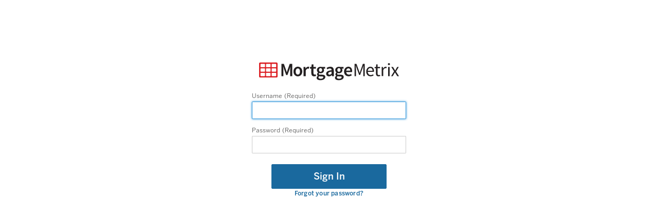

--- FILE ---
content_type: text/html; charset=utf-8
request_url: https://dashboard.mortgagemetrix.com/
body_size: 510
content:
<!DOCTYPE html>
<html xmlns:ng="" xmlns:tb="">
  <head>
    <meta charset="UTF-8">
    <meta http-equiv="X-UA-Compatible" content="IE=edge">
    <meta name="viewport" content="initial-scale=1, maximum-scale=2, width=device-width, height=device-height, viewport-fit=cover">
    <meta name="format-detection" content="telephone=no">
  <meta name="vizportal-config" data-buildId="2021_4_123_03u7jxeg0hpl" data-staticAssetsUrlPrefix=""><link href="vendors-vizportal.css?7ce459867d35414a661b" rel="stylesheet"><link href="vizportal.css?7ce459867d35414a661b" rel="stylesheet"><script type="text/javascript" src="/javascripts/api/tableau-2.min.js?7ce459867d35414a661b"></script><script type="text/javascript" src="jquery.min.js?7ce459867d35414a661b"></script><script type="text/javascript" src="rsa.js?7ce459867d35414a661b"></script><script type="text/javascript" src="underscore-min.js?7ce459867d35414a661b"></script><script type="text/javascript" src="q.min.js?7ce459867d35414a661b"></script><script type="text/javascript" src="canvas-to-blob.min.js?7ce459867d35414a661b"></script><script type="text/javascript" src="js.cookie.js?7ce459867d35414a661b"></script><script type="text/javascript" src="mousetrap.js?7ce459867d35414a661b"></script><script type="text/javascript" src="core.min.js?7ce459867d35414a661b"></script><script type="text/javascript" src="vendors-vizportal.js?7ce459867d35414a661b"></script><script type="text/javascript" src="vizportal.js?7ce459867d35414a661b"></script></head>
  <body class="tb-body">
    <div class="tb-app" id="app-root">
    </div>
  </body>
</html>


--- FILE ---
content_type: text/css
request_url: https://dashboard.mortgagemetrix.com/vizportal.css?7ce459867d35414a661b
body_size: 18553
content:
.tb-action-options {
  width: 500px;
}
.tb-action-options .tb-padded-bottom-medium {
  padding-bottom: 12px;
}
.tb-action-options .tb-padded-cell {
  padding-top: 12px;
  padding-left: 18px;
}
.tb-action-options .tb-wide-button {
  width: 100%;
}
.tb-action-options .tb-button-desc {
  padding: 0;
}

.tb-action-panel-title {
  position: absolute;
  top: 0;
  right: 0;
  bottom: auto;
  left: 0;
  height: 37px;
  line-height: 37px;
  border-top: 1px solid #e6e6e6;
  padding-left: 18px;
  background-color: #f5f5f5;
  color: #fff;
}
.tb-action-panel-title-text {
  margin-right: 37px;
  font-size: 15px;
}
.tb-action-panel-close {
  position: absolute;
  top: 0;
  right: 0;
  bottom: 0;
  left: auto;
  width: 37px;
  cursor: pointer;
  font-size: 16px;
  font-weight: bold;
  text-align: center;
}
.tb-action-panel-controls {
  position: absolute;
  top: 39px;
  right: 0;
  bottom: 0;
  left: 0;
}
.tb-action-panel {
  position: absolute;
  top: 35px;
  right: 0;
  bottom: 0;
  left: auto;
}
.tb-action-panel-placeholder-msg {
  position: absolute;
  top: 35px;
  right: 0;
  bottom: auto;
  left: 0;
  text-align: center;
  font-size: 15px;
}

.tb-add-ad-users-dialog {
  width: 500px;
}
.tb-add-ad-users-dialog .tb-multiline-text {
  height: 50px;
}
.tb-add-ad-users-dialog .tb-picker-container {
  margin-top: 18px;
  height: 300px;
  margin-bottom: 34px;
}
.tb-available-quota {
  height: 16px;
  text-align: right;
}
.tb-no-quota-available-message {
  margin-top: 12px;
}

.tb-add-groups-list {
  position: relative;
  height: 200px;
  -ms-filter: 'progid:DXImageTransform.Microsoft.Alpha(Opacity=100)';
  filter: alpha(opacity=100);
  opacity: 1;
  border: 1px solid #b2b2b2;
  margin-top: 12px;
}
.tb-add-groups-list.tb-initial-state {
  height: 0px;
  -ms-filter: 'progid:DXImageTransform.Microsoft.Alpha(Opacity=0)';
  filter: alpha(opacity=0);
  opacity: 0;
}
.tb-add-groups-list .tb-scroll {
  margin: 3px;
}
.tb-add-groups-dialog-message {
  font-size: 11px;
  height: 16px;
}
.tb-add-groups-dialog-message,
.tb-add-groups-dialog-timeout-message {
  margin-top: 6px;
}
.tb-error-color {
  color: #c41723;
}
.tb-import-group-site-role-picker {
  position: relative;
  height: 20px;
  margin-top: 10px;
  -ms-filter: 'progid:DXImageTransform.Microsoft.Alpha(Opacity=100)';
  filter: alpha(opacity=100);
  opacity: 1;
}
.tb-import-group-site-role-picker.tb-initial-state {
  height: 0px;
  margin-top: 0px;
  -ms-filter: 'progid:DXImageTransform.Microsoft.Alpha(Opacity=0)';
  filter: alpha(opacity=0);
  opacity: 0;
}
.tb-create-group-site-role-picker {
  position: relative;
  margin-top: 10px;
  -ms-filter: 'progid:DXImageTransform.Microsoft.Alpha(Opacity=100)';
  filter: alpha(opacity=100);
  opacity: 1;
}
.tb-create-group-site-role-picker.tb-initial-state {
  height: 0px;
  margin-top: 0px;
  -ms-filter: 'progid:DXImageTransform.Microsoft.Alpha(Opacity=0)';
  filter: alpha(opacity=0);
  opacity: 0;
}
.tb-import-group-dialog-actions {
  margin-top: 18px;
  white-space: nowrap;
}

.tb-dialog-external-users {
  width: 500px;
  margin-top: 12px;
}
.tb-dialog-external-users .tb-dialog-authentication-option {
  margin-bottom: 3px;
}
.tb-dialog-external-users .tb-dialog-authentication-option-description {
  margin-left: 21px;
  margin-bottom: 12px;
  width: 468px;
  font-size: 11px;
}
.tb-dialog-external-users .tb-select {
  margin-top: 12px;
  display: inline-block;
  width: 100%;
}
.tb-dialog-external-users .tb-dialog-external-users-prompt {
  display: inline-block;
  margin-left: 12px;
  width: 170px;
  vertical-align: top;
  color: #808080;
  font-size: 11px;
}
.tb-dialog-external-users .tb-dialog-warnings-list {
  background-color: #ffff80;
  margin-top: 12px;
  padding: 3px;
  max-height: 200px;
  overflow: auto;
}
.tb-dialog-external-users .tb-dialog-invalid-email-warning {
  margin: 3px;
}
.tb-dialog-external-users .tb-dialog-external-users-quota {
  text-align: right;
}
.tb-dialog-external-users .tb-authentication-provider-selector {
  margin-bottom: 12px;
}

.tb-add-local-user {
  width: 500px;
}
.tb-add-local-user .tb-error-text {
  color: #c41723;
}
.tb-add-local-user .tb-form-table {
  margin-bottom: 18px;
  width: 100%;
}
.tb-add-local-user .tb-form-table .tb-text-input-label-cell {
  width: 120px;
}
.tb-add-local-user .tb-form-table .tb-react-text-input-label-cell {
  width: 22%;
}
.tb-add-local-user .tb-form-table .tb-react-site-role-popover {
  width: 8%;
}
.tb-add-local-user .tb-form-table .tb-immutable-text-cell {
  padding-bottom: 6px;
  height: 23px;
}
.tb-add-local-user .tb-form-table .tb-newUserFlow-table .tb-available-cell {
  height: 18px;
}
.tb-add-local-user .tb-form-table .tb-newUserFlow-table .tb-available-text {
  color: #1a699e;
}
.tb-add-local-user .tb-form-table .tb-otherSiteFlow-table .tb-warning-cell {
  height: 23px;
  padding-bottom: 6px;
}
.tb-add-local-user .tb-form-table .tb-otherSiteFlow-table .tb-proceed-button {
  float: right;
}
.tb-add-local-user .tb-form-table .tb-otherSiteFlow-table .tb-warning-text {
  color: #c41723;
  margin-right: 12px;
  float: right;
}
.tb-add-local-user .tb-form-table .tb-notAvailableFlow-table .tb-error-cell {
  height: 23px;
  padding-bottom: 6px;
}

.tb-alert-menu {
  max-height: 600px;
  width: 350px;
  overflow-y: auto;
  overflow-x: hidden;
}
.tb-alert-item {
  text-overflow: ellipsis;
  color: #333;
  font-size: 11px;
  background-color: #fff;
  margin-bottom: 6px;
  padding: 3px;
  border-bottom: 1px solid #ededed;
}
.tb-alert-item.tb-no-bottom-margin {
  margin-bottom: 0;
}
.hidden-but-screenread {
  position: absolute;
  left: -10000px;
  top: auto;
  width: 1px;
  height: 1px;
  overflow: hidden;
}
.tb-alert-suspended-note {
  white-space: normal;
  color: #999;
  font-size: 11px;
  background-color: #fff;
  margin-bottom: 6px;
  padding: 0 3px;
  border-bottom: 1px solid #ededed;
}
.tb-alert-suspended-note.tb-no-bottom-margin {
  margin-bottom: 0;
}
.tb-alert-suspended-note-message {
  padding-bottom: 6px;
}
.tb-alert-menu-item-action {
  color: #1a699e;
}
.tb-alert-menu-item-action:hover {
  color: #2a79af;
}
.tb-alert-menu-item-label {
  padding-bottom: 3px;
  padding-right: 6px;
  padding-top: 3px;
  vertical-align: top;
  white-space: nowrap;
  width: 100px;
  font-weight: normal;
}
.tb-alert-menu-item-label-h2 {
  font-size: 11px;
  font-weight: normal;
  margin: 0;
}
.tb-alert-menu-item-title {
  font-weight: bold;
  font-size: 11px;
  display: inline;
  max-width: 125px;
  word-wrap: break-word;
}
.tb-alert-menu-item-value {
  padding-left: 12px;
  padding-top: 3px;
}
.tb-alert-menu-item-value .tb-alert-menu-item-value-user-defined {
  word-wrap: break-word;
  max-width: 220px;
}
.tb-alert-menu-item-value .tb-alert-menu-item-value-tableau-defined {
  max-width: 230px;
}
.tb-alert-menu-item-flow-error-row {
  padding-bottom: 6px;
}

.tb-app {
  position: absolute;
  top: 0;
  right: 0;
  bottom: 0;
  left: 0;
  background-color: #fff;
  font-weight: normal;
  font-size: 12px;
  color: rgba(0,0,0,0.8);
  line-height: 1.5em;
}
.tb-main-constrained {
  min-width: 768px;
  min-height: 560px;
  overflow: hidden;
}
.tb-app-inner {
  position: absolute;
  top: 0;
  right: 0;
  bottom: 0;
  left: 0;
  overflow: auto;
}
.tb-app-inner .tb-bottom,
.tb-app-inner .tb-main-content {
  z-index: 0;
}
.tb-backdrop {
  position: absolute;
  top: 0;
  right: 0;
  bottom: 0;
  left: 0;
  background-color: #f5f5f5;
  -ms-filter: 'progid:DXImageTransform.Microsoft.Alpha(Opacity=33)';
  filter: alpha(opacity=33);
  opacity: 0.33;
}
.tb-backdrop.tb-backdrop-dark {
  background-color: #000;
  -ms-filter: 'progid:DXImageTransform.Microsoft.Alpha(Opacity=75)';
  filter: alpha(opacity=75);
  opacity: 0.75;
}
.tb-backdrop-white {
  position: absolute;
  top: 0;
  right: 0;
  bottom: 0;
  left: 0;
  background-color: #fff;
  -ms-filter: 'progid:DXImageTransform.Microsoft.Alpha(Opacity=50)';
  filter: alpha(opacity=50);
  opacity: 0.5;
}
.sr-only {
  position: absolute;
  width: 1px;
  height: 1px;
  padding: 0;
  margin: -1px;
  overflow: hidden;
  clip: rect(0, 0, 0, 0);
  white-space: nowrap;
  border: 0;
}
button,
input,
select,
textarea {
  font-family: inherit;
}
[id*="-space-tabs-tab"] {
  flex-shrink: 0;
}

.tb-connection-auth-connected {
  margin: 0 auto 18px;
  text-align: center;
  font-weight: bold;
  font-size: 12px;
}
.tb-connection-auth {
  position: absolute;
  top: 10%;
  right: 0;
  bottom: 0;
  left: 0;
  text-align: center;
}
.tb-connection-auth .tb-login-logo {
  margin-bottom: 48px;
}
.tb-connection-auth .tb-login-text-box {
  width: 270px;
}
.tb-connection-auth .tb-login-text-box .tb-text-box-border {
  border-radius: 0;
  padding-left: 1px;
  padding-right: 1px;
  border: none;
  border-bottom: 1px solid #b2b2b2;
}
.tb-connection-auth .tb-login-text-box .tb-text-box-border:hover {
  border: none;
  border-bottom: 1px solid #666;
}
.tb-connection-auth .tb-login-msg {
  padding: 18px 18px;
}
.tb-connection-auth-prompt {
  margin: 0 auto 12px;
  text-align: center;
  font-weight: bold;
  font-size: 14px;
}
.tb-connection-property {
  text-align: left;
  margin-left: auto;
  margin-right: auto;
  padding-left: 120px;
  width: 400px;
}
.tb-connection-property-label {
  display: inline-block;
  width: 120px;
  font-weight: bold;
}
.tb-connection-auth-error {
  color: #c41723;
}
.tb-auth-properties {
  padding-top: 35px;
}

.tb-body {
  position: absolute;
  top: 0;
  right: 0;
  bottom: 0;
  left: 0;
  margin: 0;
  overflow: hidden;
  display: none;
  -webkit-overflow-scrolling: touch;
  font-family: Benton Sans, Arial, Helvetica, sans-serif;
  font-size: 12px;
  color: rgba(0,0,0,0.8);
  line-height: 1.5em;
}

.tb-empty-state-button {
  display: inline-block;
  border: 1px solid #cbcbcb;
  height: 24px;
  margin-top: 29px;
  line-height: 22px;
  font-size: 12px;
  padding: 0 24px;
  cursor: default;
  background-color: none;
  color: rgba(0,0,0,0.7);
  text-decoration: none;
  outline: 0;
  white-space: nowrap;
  border-radius: 1px;
  -o-border-radius: 1px;
  -moz-border-radius: 1px;
  -webkit-border-radius: 1px;
  -khtml-border-radius: 1px;
}
.tb-empty-state-button:hover,
.tb-empty-state-button:focus {
  border-color: #666;
  color: rgba(0,0,0,0.8);
  text-decoration: none;
  outline: 0;
}
.tb-empty-state-button:active {
  background-color: none;
  border-color: #666;
  color: #333;
  -ms-filter: 'progid:DXImageTransform.Microsoft.Alpha(Opacity=80)';
  filter: alpha(opacity=80);
  opacity: 0.8;
  outline: 0;
}
.tb-outline-button {
  display: inline-block;
  border: 1px solid #666;
  height: 21px;
  line-height: 21px;
  font-size: 12px;
  font-weight: bold;
  padding: 0 24px;
  cursor: pointer;
  background-color: transparent;
  color: #666;
  text-decoration: none;
  outline: 0;
  white-space: nowrap;
  border-radius: 1px;
  -o-border-radius: 1px;
  -moz-border-radius: 1px;
  -webkit-border-radius: 1px;
  -khtml-border-radius: 1px;
}
.tb-outline-button:hover {
  background-color: #ebebeb;
}
.tb-outline-button:focus {
  border-color: #3498db;
  -moz-box-shadow: 0 0 4px 0 #3498db;
  -webkit-box-shadow: 0 0 4px 0 #3498db;
  box-shadow: 0 0 4px 0 #3498db;
  text-decoration: none;
}
.tb-outline-button:active {
  background-color: #ccc;
  border-color: #333;
  color: #333;
}
.tb-outline-button.tb-filled-when-selected {
  background-color: transparent;
}
.tb-outline-button.tb-filled-when-selected.tb-selected {
  background-color: #fff;
}
.tb-outline-button.tb-disabled {
  cursor: default;
  background-color: transparent;
  border-color: #bfbfbf;
  color: #bfbfbf;
}
.tb-outline-button.tb-go-button {
  font-weight: bold;
  background-color: #1a699e;
  border-color: #1a699e;
  color: #fff;
}
.tb-outline-button.tb-go-button:hover {
  background-color: #2a79af;
  border-color: #2a79af;
}
.tb-outline-button.tb-go-button:focus {
  border-color: #3498db;
  -moz-box-shadow: 0 0 4px 0 #3498db;
  -webkit-box-shadow: 0 0 4px 0 #3498db;
  box-shadow: 0 0 4px 0 #3498db;
}
.tb-outline-button.tb-go-button:active {
  background-color: #15557f;
  border-color: #15557f;
}
.tb-outline-button.tb-go-button.tb-disabled {
  background-color: #c8c8c8;
  border-color: #c8c8c8;
}
.tb-outline-button.tb-attention-button {
  font-weight: bold;
  background-color: #c41723;
  border-color: #c41723;
  color: #fff;
}
.tb-outline-button.tb-attention-button:hover {
  background-color: #e51f2d;
  border-color: #e51f2d;
}
.tb-outline-button.tb-attention-button:focus {
  border-color: #3498db;
  -moz-box-shadow: 0 0 4px 0 #3498db;
  -webkit-box-shadow: 0 0 4px 0 #3498db;
  box-shadow: 0 0 4px 0 #3498db;
}
.tb-outline-button.tb-attention-button:active {
  background-color: #a0131c;
  border-color: #a0131c;
}
.tb-outline-button.tb-attention-button.tb-disabled {
  background-color: #c8c8c8;
  border-color: #c8c8c8;
}
.tb-outline-button.tb-new-button {
  background-color: #eb8f50;
  border-color: #eb8f50;
  color: #fff;
}
.tb-outline-button.tb-new-button:hover,
.tb-outline-button.tb-new-button:focus {
  background-color: #eb8f50;
  border-color: #d16b36;
  color: #fff;
}
.tb-outline-button.tb-new-button:active {
  background-color: #d16b36;
  border-color: #d16b36;
  color: #fff;
}
.tb-outline-button.tb-new-button.tb-disabled {
  background-color: #f7d2b9;
  border-color: #f7d2b9;
  color: #fff;
}
button.tb-outline-button {
  height: 23px;
}
button {
  font-weight: normal;
}
button::-moz-focus-inner {
  outline: 0;
  border: 0;
}
.tb-outline-button.tb-dark {
  background-color: #fafafa;
}
.tb-outline-button.tb-dark:active {
  background-color: #e6e6e6;
}
.tb-outline-button.tb-dark.tb-disabled {
  border-color: #dadada;
  color: #dadada;
}
.tb-small-outline-button {
  display: inline-block;
  border: 1px solid #b2b2b2;
  width: 21px;
  height: 21px;
  line-height: 21px;
  cursor: pointer;
  background-color: #fff;
}
.tb-small-outline-button:hover,
.tb-small-outline-button:focus {
  border-color: #666;
}
.tb-small-outline-button:active {
  background-color: #f5f5f5;
  border-color: #666;
}
.tb-small-outline-button.tb-disabled {
  cursor: default;
  -ms-filter: 'progid:DXImageTransform.Microsoft.Alpha(Opacity=25)';
  filter: alpha(opacity=25);
  opacity: 0.25;
}
.tb-icon-button {
  display: inline-block;
  width: 23px;
  height: 23px;
  cursor: pointer;
}
.tb-icon-button.tb-small {
  width: 19px;
  height: 19px;
}
.tb-filter-panel-toggle-button {
  display: inline-block;
  width: 29px;
  height: 21px;
  border: 1px solid #b2b2b2;
  background: url(img/filter_toggle_normal.svg?2021_4_123_03u7jxeg0hpl);
  cursor: pointer;
}
.tb-filter-panel-toggle-button.tb-selected {
  background: url(img/filter_toggle_selected.svg?2021_4_123_03u7jxeg0hpl);
}
.tb-filter-panel-toggle-button:hover {
  border: 1px solid #333;
}
.tb-toggle-button {
  position: relative;
  display: inline-block;
  width: 58px;
  height: 21px;
  border: 1px solid #b2b2b2;
}
.tb-toggle-button-handle {
  width: 29px;
  cursor: pointer;
}
.tb-toggle-button-handle:hover {
  top: -1px;
  bottom: -1px;
  border: 1px solid #333;
  z-index: 1;
}
.tb-grid-mode-handle-icon {
  background: url(img/view_toggle_grid_normal.svg?2021_4_123_03u7jxeg0hpl) no-repeat;
}
.tb-grid-mode-handle-icon.tb-selected {
  background: url(img/view_toggle_grid_selected.svg?2021_4_123_03u7jxeg0hpl) no-repeat;
}
.tb-list-mode-handle-icon {
  background: url(img/view_toggle_list_normal.svg?2021_4_123_03u7jxeg0hpl) no-repeat;
}
.tb-list-mode-handle-icon.tb-selected {
  background: url(img/view_toggle_list_selected.svg?2021_4_123_03u7jxeg0hpl) no-repeat;
}
.tb-text-button {
  border: none;
  background-color: transparent;
  font: inherit;
  display: inline-block;
  height: 23px;
  line-height: 23px;
  padding: 0 6px;
  cursor: pointer;
  color: #666;
  text-decoration: none;
}
.tb-text-button:hover {
  background-color: #e6e6e6;
  color: #333;
  text-decoration: none;
}
.tb-text-button.tb-disabled,
.tb-text-button.tb-disabled:hover,
.tb-text-button.tb-disabled:focus {
  cursor: default;
  background-color: transparent;
  color: #e1e1e1;
}
.tb-text-button.tb-disabled.tb-dark,
.tb-text-button.tb-disabled:hover.tb-dark,
.tb-text-button.tb-disabled:focus.tb-dark {
  color: #dadada;
}
.tb-subplace-tab-button {
  display: inline-block;
  vertical-align: top;
  text-decoration: none;
  cursor: pointer;
  padding-left: 6px;
  margin-right: 20px;
}
.tb-subplace-tab-button >.tb-label {
  display: inline-block;
  vertical-align: baseline;
  height: 31px;
  line-height: 31px;
  font-weight: fongWeight;
  font-size: 15px;
  color: #666;
  border-bottom: 3px solid transparent;
  margin-right: 6px;
}
.tb-subplace-tab-button >.tb-count {
  display: inline-block;
  vertical-align: baseline;
  height: 31px;
  line-height: 31px;
  font-size: 12px;
  border-bottom: 3px solid transparent;
  padding-left: 6px;
  color: rgba(0,0,0,0.56);
  padding-right: 6px;
}
.tb-subplace-tab-button:hover,
.tb-subplace-tab-button:focus {
  text-decoration: none;
}
.tb-subplace-tab-button:hover >.tb-label,
.tb-subplace-tab-button:focus >.tb-label {
  color: #000;
}
.tb-subplace-tab-button.tb-selected >.tb-label,
.tb-subplace-tab-button.tb-selected:hover >.tb-label {
  color: #333;
  font-weight: bold;
  border-bottom: 3px solid #2a5775;
}
.tb-subplace-tab-button.tb-selected >.tb-count,
.tb-subplace-tab-button.tb-selected:hover >.tb-count {
  color: #333;
}
.tb-tabs-banner .tb-subplace-tab-button >.tb-label {
  height: 41px;
  line-height: 41px;
  font-size: 18px;
}
.tb-tabs-banner .tb-subplace-tab-button >.tb-count {
  height: 41px;
  line-height: 41px;
}
.tb-orange-button {
  display: inline-block;
  line-height: 34px;
  margin-top: 29px;
  padding: 6px 18px;
  background-color: #eb8f50;
  text-align: center;
  font-family: inherit;
  font-size: 18px;
  font-weight: normal;
  color: #fff;
  border: 0;
  outline: 0;
  border-radius: 1px;
  -o-border-radius: 1px;
  -moz-border-radius: 1px;
  -webkit-border-radius: 1px;
  -khtml-border-radius: 1px;
  transition: background-color 150ms ease-in;
  -o-transition: background-color 150ms ease-in;
  -moz-transition: background-color 150ms ease-in;
  -webkit-transition: background-color 150ms ease-in;
  -khtml-transition: background-color 150ms ease-in;
}
.tb-orange-button:hover,
.tb-orange-button:focus {
  cursor: pointer;
  color: #fff;
  text-decoration: none;
  outline: 0;
  background-color: #d16b36;
}
.tb-orange-button.tb-button-busy {
  padding: 6px 70px;
  position: relative;
  color: #fff;
  -ms-filter: 'progid:DXImageTransform.Microsoft.Alpha(Opacity=35)';
  filter: alpha(opacity=35);
  opacity: 0.35;
  transition: none;
  -o-transition: none;
  -moz-transition: none;
  -webkit-transition: none;
  -khtml-transition: none;
  cursor: default;
}
.tb-orange-button.tb-button-busy:hover,
.tb-orange-button.tb-button-busy:focus {
  background-color: #eb8f50;
}
.tb-orange-button.tb-disabled {
  background-color: #f7d2b9;
  border-color: #f7d2b9;
  color: #fff;
}
.tb-orange-button.tb-disabled:hover,
.tb-orange-button.tb-disabled:focus {
  background-color: #f7d2b9;
}
.tb-login-form-container .tb-orange-button {
  background-color: #355c80;
  margin-top: 15px;
}
.tb-login-form-container .tb-orange-button:hover,
.tb-login-form-container .tb-orange-button:focus {
  background-color: #222636;
}
.tb-login-form-container .tb-orange-button.tb-button-busy:hover,
.tb-login-form-container .tb-orange-button.tb-button-busy:focus {
  background-color: #222636;
}
.tb-login-form-container .tb-orange-button.tb-disabled {
  background-color: #355c80;
  border-color: #355c80;
  -ms-filter: 'progid:DXImageTransform.Microsoft.Alpha(Opacity=35)';
  filter: alpha(opacity=35);
  opacity: 0.35;
}
.tb-login-form-container .tb-orange-button.tb-disabled:hover,
.tb-login-form-container .tb-orange-button.tb-disabled:focus {
  border-color: #355c80;
}
.tb-header-menu-button:focus {
  outline: 1px solid #3498db;
  -moz-box-shadow: 0 0 4px #3498db;
  -webkit-box-shadow: 0 0 4px #3498db;
  box-shadow: 0 0 4px #3498db;
}

.tb-content-popup {
  width: 300px;
  height: 240px;
}
.tb-half {
  width: 50%;
  display: inline-block;
}
.tb-truncated {
  overflow: hidden;
  text-overflow: ellipsis;
  white-space: nowrap;
}

.tb-content-item-popover {
  position: absolute;
  top: 76.8px;
  width: 300px;
  line-height: 16px;
  font-size: 12px;
}
.tb-content-item-popover.tb-workbook,
.tb-content-item-popover.tb-view {
  top: 57.6px;
}
.tb-content-item-popover.tb-workbook.tb-popover-right,
.tb-content-item-popover.tb-view.tb-popover-right {
  left: -2px;
}
.tb-content-item-popover.tb-view.tb-popover-left {
  left: 18px;
}
.tb-content-item-popover.tb-workbook.tb-popover-left {
  left: 15px;
}
.tb-content-item-popover-title {
  font-size: 15px;
  font-weight: bold;
  color: #333;
  max-height: 7.5em;
  word-wrap: break-word;
  overflow: hidden;
  line-height: 1.5em;
}
.tb-content-item-popover-sheets {
  float: right;
  padding-left: 6px;
  padding-top: 2px;
}
.tb-content-item-popover-description {
  max-height: 7.5em;
  word-wrap: break-word;
  overflow: hidden;
  margin-top: 12px;
  line-height: 1.5em;
}
.tb-content-item-popover-details {
  margin-top: 12px;
  white-space: nowrap;
}
.tb-content-item-popover-details-row {
  padding-bottom: 7px;
  overflow: hidden;
  text-overflow: ellipsis;
  white-space: nowrap;
}
.tb-content-item-popover-label {
  float: left;
  padding-right: 12px;
  white-space: nowrap;
  color: #999;
}
.tb-content-item-popover-value {
  color: #999;
}
.tb-content-item-popover-value-multiline {
  overflow: hidden;
  white-space: normal;
  max-height: 4.5em;
  line-height: 1.5em;
}
.tb-content-item-metadata {
  margin-top: 12px;
}

.tb-action-bar {
  height: 23px;
  display: flex;
  display: -webkit-flex;
  background-color: #fff;
  padding: 7px 12px 7px 18px;
}
.tb-action-bar-left {
  display: flex;
  display: -webkit-flex;
  flex-basis: 100%;
  -webkit-flex-basis: 100%;
  white-space: nowrap;
}
.tb-action-bar-center {
  display: flex;
  display: -webkit-flex;
  justify-content: center;
  -webkit-justify-content: center;
  flex-basis: 100%;
  -webkit-flex-basis: 100%;
  white-space: nowrap;
}
.tb-action-bar-right {
  display: flex;
  display: -webkit-flex;
  justify-content: flex-end;
  -webkit-justify-content: flex-end;
  flex-basis: 100%;
  -webkit-flex-basis: 100%;
  white-space: nowrap;
}
.tb-select-action-menu-container {
  display: inline-block;
  width: 250px;
}
.tb-action-bar-divider {
  display: inline-block;
  vertical-align: top;
  margin-left: 6px;
  margin-right: 6px;
  width: 1px;
  height: 23px;
  background-color: #e6e6e6;
}
.tb-filter-panel {
  position: absolute;
  top: 37px;
  right: auto;
  bottom: 0;
  left: calc(100% - 240px);
  width: 240px;
  background-color: #fff;
  border: 1px solid #e6e6e6;
  overflow: auto;
}
.tb-items-panel {
  position: absolute;
  top: 37px;
  right: auto;
  bottom: 0;
  left: 0;
  width: 100%;
}
.tb-items-panel.tb-with-filter-panel {
  right: 240px;
  width: calc(100% - 240px);
}
.tb-content-subplace-selector-label {
  margin-right: 6px;
}
.tb-content-subplace-selector .tb-popup-menu-button {
  width: 144px;
}

.tb-dialog-create-task-schedule .tb-dialog-create-task-label {
  margin-bottom: 6px;
}
.tb-dialog-create-task-schedule .tb-sss-pane {
  width: 500px;
}
.tb-dialog-create-task-type {
  margin-top: 12px;
}
.tb-dialog-create-task-type .tb-dialog-create-task-label {
  margin-top: 3px;
}
.tb-dialog-create-task-type .tb-dialog-create-task-type-option {
  margin: 3px;
  display: block;
}
.tb-dialog-create-task-type .tb-dialog-create-task-type-option input {
  margin: 0 6px 0 0;
}
.tb-dialog-create-task-type .tb-dialog-create-task-type-option .tb-dialog-create-task-type-label {
  display: inline-block;
  vertical-align: top;
}
.tb-create-extract-refresh-mode-selector {
  border-bottom: 1px solid #e6e6e6;
}
.tb-create-extract-refresh-mode-selector-button {
  display: inline-block;
  vertical-align: top;
  text-decoration: none;
  cursor: pointer;
  margin-right: 18px;
}
.tb-create-extract-refresh-mode-selector-button >.tb-label {
  display: inline-block;
  vertical-align: baseline;
  height: 27px;
  line-height: 27px;
  font-size: 15px;
  font-weight: normal;
  color: #666;
  border-bottom: 3px solid transparent;
}
.tb-create-extract-refresh-mode-selector-button:hover,
.tb-create-extract-refresh-mode-selector-button:focus {
  text-decoration: none;
}
.tb-create-extract-refresh-mode-selector-button:hover >.tb-label,
.tb-create-extract-refresh-mode-selector-button:focus >.tb-label {
  color: #333;
}
.tb-create-extract-refresh-mode-selector-button.tb-selected >.tb-label,
.tb-create-extract-refresh-mode-selector-button.tb-selected:hover >.tb-label {
  color: #333;
  font-weight: bold;
  border-bottom: 3px solid #2a5775;
}

.tb-create-schedule-form .tb-form-label {
  display: inline-block;
  vertical-align: top;
  min-width: 115px;
  line-height: 23px;
  text-align: right;
  padding-right: 12px;
}
.tb-create-schedule-form .tb-form-label.tb-form-label-wide {
  min-width: 140px;
}
.tb-create-schedule-form .tb-form-label.tb-form-label-tall {
  vertical-align: top;
  line-height: normal;
  padding-top: 1px;
}
.tb-create-schedule-form .tb-form-value {
  display: inline-block;
}
.tb-create-schedule-form-subtitle {
  margin-bottom: 24px;
}
.tb-create-schedule-form-subtitle-name {
  font-weight: normal;
  font-size: 14px;
}
.tb-create-schedule-form-subtitle-divider {
  padding: 0 9px;
  color: #999;
}
.tb-create-schedule-form-priority .tb-text-box-holder {
  display: inline-block;
  width: 60px;
}
.tb-create-schedule-form-serialization {
  white-space: normal;
}
.tb-create-schedule-form-serialization label {
  display: block;
}
.tb-settings-group.tb-create-schedule-form-frequency {
  min-width: 636px;
  min-height: 150px;
  padding-bottom: 0;
}
.tb-create-schedule-form-type {
  display: inline-block;
  vertical-align: top;
  width: 140px;
}
.tb-create-schedule-form-type label {
  display: block;
}
.tb-create-schedule-form-details {
  display: inline-block;
}
.tb-create-schedule-form-details .tb-settings-group {
  padding-top: 0;
  padding-bottom: 6px;
}
.tb-create-schedule-form-details .tb-settings-group td {
  padding: 0 0 6px;
}
.tb-create-schedule-form-details .tb-settings-group td > span {
  vertical-align: top;
}
.tb-create-schedule-form-details .tb-form-label-cell {
  text-align: right;
}
.tb-create-schedule-form-details .tb-form-label {
  display: inline-block;
  vertical-align: top;
  min-width: 0;
  padding-right: 0;
}
.tb-create-schedule-form-details .tb-popup-menu {
  font-size: 11px;
}
.tb-create-schedule-form-hourly {
  border-collapse: collapse;
}
.tb-create-schedule-form-weekly-days,
.tb-create-schedule-form-weekly-start-time {
  display: inline-block;
  vertical-align: top;
}
.tb-create-schedule-form-weekly-days {
  margin-right: 6px;
}
.tb-schedule-settings-label {
  display: block;
  font-weight: bold;
  margin: 18px 0;
}
.tb-schedule-settings-label:first-child {
  margin-top: 0;
}
.tb-create-schedule-task-type .tb-popup-menu {
  width: 180px;
}
.tb-details .tb-create-schedule-form-weekly-days .tb-checkbox-group {
  height: 20px;
}
.tb-details .tb-create-schedule-form-weekly-days .tb-checkbox-group span {
  vertical-align: top;
}

.tb-data-grid {
  cursor: default;
  background-color: #fff;
}
th {
  text-align: left;
}
.tb-static-grid-table {
  border-spacing: 0;
  text-align: left;
  background-color: #fff;
  cursor: default;
}
.tb-static-grid-table th {
  font-weight: normal;
  background-color: #fafafa;
  color: #333;
}
.tb-static-grid-table th.tb-data-grid-headers-line-multiline {
  padding-top: 6px;
}
.tb-static-grid-table th.tb-data-grid-headers-line-multiline .tb-data-grid-header-text {
  padding-bottom: 6px;
}
.tb-static-grid-table td {
  padding: 0;
}
.tb-data-grid-headers-line {
  height: 37px;
  border-top: 1px solid #e6e6e6;
  border-bottom: 1px solid #e6e6e6;
  overflow: hidden;
  white-space: nowrap;
  background-color: #fff;
}
.tb-data-grid-headers {
  display: inline-block;
  vertical-align: top;
}
.tb-data-grid-header {
  display: inline-block;
  vertical-align: top;
  height: 37px;
  position: relative;
  white-space: nowrap;
  color: #333;
}
.tb-data-grid-header-cell.tb-clickable {
  cursor: pointer;
}
.tb-data-grid-header-cell.tb-clickable:hover {
  text-decoration: underline;
}
.tb-data-grid-header-content {
  height: 37px;
  line-height: 37px;
}
.tb-data-grid-header-content-numeric {
  text-align: right;
}
.tb-data-grid-header-content-icon {
  text-align: center;
}
.tb-data-grid-header-text {
  font-size: 13px;
  font-weight: bold;
  padding-left: 12px;
  padding-right: 12px;
  background-size: 19px 19px;
  background-repeat: no-repeat;
  background-position: -5px center;
}
.tb-data-grid-header-text.tb-sort-asc {
  background-image: url(img/sort_arrow_ascending.svg?2021_4_123_03u7jxeg0hpl);
}
.tb-data-grid-header-text.tb-sort-desc {
  background-image: url(img/sort_arrow_descending.svg?2021_4_123_03u7jxeg0hpl);
}
.tb-data-grid-licenses-header-text-multiline {
  white-space: normal;
  font-size: 13px;
  font-weight: bold;
  background-size: 19px 19px;
  background-repeat: no-repeat;
  background-position: -5px center;
}
.tb-data-grid-licenses-header-text-multiline.tb-sort-asc {
  background-image: url(img/sort_arrow_ascending.svg?2021_4_123_03u7jxeg0hpl);
}
.tb-data-grid-licenses-header-text-multiline.tb-sort-desc {
  background-image: url(img/sort_arrow_descending.svg?2021_4_123_03u7jxeg0hpl);
}
.tb-data-grid-body {
  top: 0;
}
.tb-data-grid-body.tb-data-grid-has-headers {
  top: 39px;
}
.tb-data-grid-body-columns {
  position: relative;
  display: inline-block;
  white-space: nowrap;
  -webkit-tap-highlight-color: rgba(0,0,0,0);
}
.tb-data-grid-body-background {
  position: absolute;
  top: 0;
  bottom: 0;
  left: 0;
  right: 0;
}
.tb-data-grid-row-background {
  height: 37px;
  border-bottom: 1px solid #fff;
}
.tb-show-lines .tb-data-grid-row-background,
.tb-data-grid-separator-row {
  border-bottom: 1px solid #e6e6e6;
}
.tb-data-grid-body-column {
  display: inline-block;
  position: relative;
  vertical-align: top;
}
.tb-data-grid-cell {
  height: 37px;
  border-bottom: 1px solid transparent;
}
.tb-data-grid-cell-text {
  color: rgba(0,0,0,0.8);
  height: 37px;
  line-height: 37px;
  white-space: nowrap;
  overflow: hidden;
  text-overflow: ellipsis;
}
.tb-data-grid-cell-text-numeric {
  text-align: right;
}
.tb-data-grid-cell-text-date {
  text-align: left;
}
.tb-lr-padded-wide-right {
  padding-right: 12px;
}
.tb-data-grid-cell-text-icon {
  text-align: center;
  min-width: 15px;
}
.tb-quality-indicator-cell {
  display: inline-block;
  vertical-align: top;
  width: 43px;
  height: 37px;
  padding-top: 3px;
  text-align: center;
}
.tb-data-grid-icon {
  background-position: center;
  vertical-align: top;
  min-width: 15px;
  height: 37px !important;
}
.tb-data-grid-header-icon {
  background-position: center;
  vertical-align: top;
  min-width: 15px;
  height: 37px !important;
}
.tb-data-grid-column-divider {
  position: absolute;
  top: 0;
  right: 0;
  bottom: 0;
  width: 8px;
  cursor: col-resize;
}
.tb-data-grid-current-row {
  background-color: #f5f5f5;
}
.tb-data-grid-hover-row {
  background-color: #f5f5f5;
}
.tb-data-grid-active-row {
  background-color: #e6e6e6;
}
.tb-data-grid-selected-row {
  background-color: #d4e1ed;
}
.tb-highlight-current-row .tb-data-grid-hover-row {
  background-color: #f5f5f5;
}
.tb-highlight-current-row .tb-data-grid-current-row {
  background-color: #d4e1ed;
}
.tb-highlight-current-row .tb-data-grid-active-row {
  background-color: #e6e6e6;
}
.tb-highlight-current-row .tb-data-grid-selected-row {
  background-color: #d4e1ed;
}
.tb-hide-current-row .tb-data-grid-current-row {
  background-color: transparent;
}
.tb-hide-current-row .tb-data-grid-hover-row {
  background-color: #f5f5f5;
}
.tb-hide-current-row .tb-data-grid-active-row {
  background-color: #e6e6e6;
}
.tb-hide-current-row .tb-data-grid-selected-row {
  background-color: #d4e1ed;
}
.tb-data-grid-no-matching-results {
  font-size: 15px;
  margin-top: 18px;
  padding: 6px;
  line-height: 23px;
  text-align: center;
  overflow: hidden;
  text-overflow: ellipsis;
  white-space: nowrap;
}
.tb-data-grid-empty {
  text-align: center;
  margin-left: auto;
  margin-right: auto;
  width: 600px;
}
.tb-data-grid-empty .tb-data-grid-empty-title {
  font-weight: normal;
  font-size: 18px;
  color: #4e4e4e;
  padding-top: 48px;
  padding-bottom: 32px;
}
.tb-data-grid-empty .tb-data-grid-empty-body {
  font-size: 13px;
  padding-bottom: 18px;
}
.tb-data-grid-empty .tb-data-grid-empty-body-paragraph {
  text-align: left;
  padding-bottom: 12px;
}
.tb-data-grid-empty .tb-data-grid-empty-help-link {
  font-size: 13px;
}
.tb-site-membership-grid-empty {
  text-align: center;
  margin-left: auto;
  margin-right: auto;
}
.tb-site-membership-grid-empty .tb-data-grid-empty-title {
  font-weight: normal;
  font-size: 18px;
  color: #4e4e4e;
  padding-top: 48px;
  padding-bottom: 32px;
}
.tb-site-membership-grid-empty .tb-data-grid-empty-body {
  font-size: 13px;
  padding-bottom: 18px;
}
.tb-site-membership-grid-empty .tb-data-grid-empty-body-paragraph {
  text-align: left;
  padding-bottom: 12px;
}
.tb-site-membership-grid-empty .tb-data-grid-empty-help-link {
  font-size: 13px;
}
.tb-data-grid-margin-left .tb-data-grid-headers {
  margin-left: 12px;
}
.tb-data-grid-margin-left .tb-data-grid-body-columns {
  margin-left: 12px;
}
.tb-data-grid-dialog-tooltip-link {
  font-family: BentonSans-BookItalic, Arial, Helvetica, sans-serif;
}
.tb-data-grid-dialog-tooltip-link:hover {
  text-decoration: underline !important;
}
#interactive-tooltip-Dialog-Body-Id {
  padding: 0px !important;
}

.tb-datasource-publish-success-modal .tb-datasource-publish-details {
  background-color: #f5f5f5;
  padding: 18px 35px;
  text-align: left;
}
.tb-datasource-publish-success-modal .tb-datasource-publish-details-popover-trigger {
  text-decoration: underline;
}
.tb-datasource-publish-success-modal .tb-datasource-publish-details-popover-info-icon {
  display: inline-block;
  margin-left: -3px;
  width: 14px;
  height: 14px;
  background-repeat: no-repeat;
  background-image: url(img/info_normal.svg?2021_4_123_03u7jxeg0hpl);
}
.tb-datasource-publish-success-modal .tb-datasource-publish-details-popover-info-icon:hover {
  background-image: url(img/info_hover.svg?2021_4_123_03u7jxeg0hpl);
}
.tb-datasource-publish-success-modal .tb-link-datasource {
  height: 18px;
}
.tb-datasource-publish-success-modal .tb-datasource-publish-name {
  padding-bottom: 18px;
}
.tb-datasource-publish-success-modal .tb-dialog-actions {
  margin-top: 18px;
  text-align: right;
  padding-bottom: 12px;
}

.tb-datasource-remote-query-agent-prompt {
  margin-bottom: 12px;
}
.tb-details-datasource-remote-query-agent-block {
  padding-top: 12px;
  padding-bottom: 0;
}
.tb-details-datasource-remote-query-agent-select-group-body {
  padding-left: 21px;
}
.tb-details-datasource-remote-query-agent-description {
  color: #999;
  line-height: 16px;
}
.tb-details-datasource-remote-query-agent-select-selector {
  display: inline-block;
  width: 350px;
}

.tb-dialog-title {
  font-size: 20px;
  font-weight: normal;
  color: #333;
  margin-bottom: 18px;
}
.tb-dialog-title.are-you-really-sure {
  text-align: center;
  font-weight: bold;
}
.tb-dialog-body-text {
  word-wrap: break-word;
  line-height: 1.5em;
}
.tb-dialog-body-text.are-you-really-sure {
  text-align: center;
}
.tb-dialog-description {
  font-size: 12px;
  margin-bottom: 18px;
  word-wrap: break-word;
}
.tb-dialog-actions {
  margin-top: 13.5px;
  white-space: nowrap;
  text-align: right;
}
.tb-dialog-actions.are-you-really-sure {
  text-align: center;
}
.tb-dialog-error {
  margin-top: 12px;
  color: #c41723;
}
.tb-dialog-body-input {
  width: 100%;
  margin-top: 12px;
}
.tb-dialog-body-control {
  margin-top: 12px;
}
.tb-alert-message {
  margin-bottom: 12px;
}
.tb-dialog-body-input-description {
  margin-bottom: 6px;
  word-wrap: break-word;
}
.tb-checkbox-group-outside {
  position: absolute;
  top: auto;
  right: 0;
  bottom: auto;
  left: auto;
  color: #fff;
}

.tb-col-drag-target {
  position: absolute;
  z-index: 1;
  top: 0;
  bottom: 0;
  left: -3px;
  right: -3px;
  background-color: transparent;
  cursor: col-resize;
}
.tb-row-drag-target {
  position: absolute;
  z-index: 1;
  top: -3px;
  bottom: -3px;
  left: 0;
  right: 0;
  background-color: transparent;
  cursor: row-resize;
}

.tb-dropdown {
  position: relative;
  height: 23px;
}
.tb-dropdown-button {
  position: relative;
  position: absolute;
  top: 0;
  right: 0;
  bottom: 0;
  left: 0;
  border: 1px solid #b2b2b2;
  background-color: #fff;
  color: #666;
  padding: 1px 7px;
  cursor: pointer;
}
.tb-dropdown-button:hover,
.tb-dropdown-button:focus {
  border: 1px solid #666;
  color: #333;
}
.tb-dropdown-button.tb-selected:hover {
  border: 1px solid #b2b2b2;
  color: #666;
}
.tb-dropdown-text-selection {
  height: 19px;
  line-height: 19px;
  margin-left: -6px;
  margin-right: -6px;
  padding-left: 6px;
  padding-right: 6px;
  color: inherit;
  overflow: hidden;
  text-overflow: ellipsis;
  white-space: nowrap;
}
.tb-dropdown-text-selection.tb-clearable {
  padding-right: 29px;
}
.tb-dropdown-text-selection.tb-placeholder {
  color: #c0c0c0;
}
.tb-dropdown-list {
  position: absolute;
  height: 149.5px;
  top: 0;
  left: 0;
  background-color: #fff;
}
.tb-dropdown-list .tb-dropdown-list-inner {
  position: absolute;
  top: 0;
  right: 0;
  bottom: 0;
  left: 0;
  border: 1px solid #b2b2b2;
}
.tb-dropdown-list .tb-dropdown-list-inner .tb-scroll {
  margin: 3px;
}
.tb-dropdown-list strong {
  font-style: normal;
  text-decoration: underline;
}
.tb-row-count {
  text-align: right;
  min-width: 37px;
}

.tb-edit-connection-form {
  display: table;
  width: 100%;
}
.tb-edit-connection-form .tb-settings-group {
  display: table-row;
}
.tb-edit-connection-form .tb-form-label {
  display: table-cell;
  vertical-align: middle;
  text-align: right;
  padding-right: 12px;
  padding-bottom: 12px;
}
.tb-edit-connection-form .tb-form-label.tb-form-label-tall {
  vertical-align: top;
  padding-top: 1px;
}
.tb-edit-connection-form .tb-form-value {
  display: table-cell;
  padding-bottom: 12px;
}
.tb-edit-connection-prompt {
  margin-bottom: 18px;
}
.tb-edit-connection-sub-header {
  font-weight: bold;
  margin-bottom: 12px;
}
.tb-check-connection-result {
  margin-top: 6px;
}
.tb-edit-salesforce-connection-form .tb-edit-oauth-connection-option-label,
.tb-edit-oauth-connection-form .tb-edit-oauth-connection-option-label {
  margin-bottom: 6px;
  display: block;
}
.tb-edit-salesforce-connection-form .tb-invisible,
.tb-edit-oauth-connection-form .tb-invisible {
  visibility: hidden;
}
.tb-edit-salesforce-connection-form .tb-edit-oauth-connection-option-contents,
.tb-edit-oauth-connection-form .tb-edit-oauth-connection-option-contents {
  margin-left: 21px;
  margin-bottom: 12px;
  display: inline-block;
}
.tb-edit-salesforce-connection-form .tb-text-box-holder,
.tb-edit-oauth-connection-form .tb-text-box-holder,
.tb-edit-salesforce-connection-form .tb-select,
.tb-edit-oauth-connection-form .tb-select {
  width: 300px;
  margin-bottom: 6px;
}
.tb-edit-salesforce-connection-form .tb-select,
.tb-edit-oauth-connection-form .tb-select {
  display: inline-block;
}
.tb-edit-salesforce-connection-form .tb-edit-oauth-connection-option-description,
.tb-edit-oauth-connection-form .tb-edit-oauth-connection-option-description {
  color: rgba(0,0,0,0.56);
}

.tb-editable-textarea-content .tb-editable-textarea-textarea-wrapper {
  margin: -7px -7px auto -7px;
}
.tb-editable-textarea-bottom {
  position: relative;
  padding-top: 6px;
}
.tb-character-counter {
  float: right;
}
.tb-character-counter.tb-exceeded-length {
  color: #c41723;
}

.tb-error-box-message {
  font-size: 13px;
  line-height: 16px;
}
.tb-error-no-site .tb-error-box {
  margin-top: 0;
}
.tb-error-box-message-first {
  font-size: 18px;
  color: #666;
  margin: 16px;
}
.tb-error-box-message-second {
  font-size: 14px;
  color: #666;
  lineHeight: 21px;
  margin-bottom: 28px;
}

.tb-favorite-button {
  display: inline-block;
  vertical-align: top;
  width: 18px;
  min-width: 18px;
  height: 18px;
  cursor: pointer;
  padding: 3px;
  background-position: 2px 2px;
  background-repeat: no-repeat;
  background-image: url(img/Spaces_Caption_Favorite_Off.svg?2021_4_123_03u7jxeg0hpl);
  background-size: 19px 19px;
  border: 1px solid transparent;
}
.tb-favorite-button:hover {
  outline: 0;
  background-image: url(img/Spaces_Caption_Favorite_Off_Active.svg?2021_4_123_03u7jxeg0hpl);
}
.tb-favorite-button:focus {
  outline: 0;
  background-image: url(img/Spaces_Caption_Favorite_Off_Active.svg?2021_4_123_03u7jxeg0hpl);
  border: 1px solid $focusBorderColor;
  box-shadow: 0 0 4px $focusBorderColor;
}
.tb-favorite-button.tb-selected {
  background-image: url(img/Spaces_Caption_Favorite_On.svg?2021_4_123_03u7jxeg0hpl);
}
.tb-favorite-button.tb-selected:hover,
.tb-favorite-button.tb-selected:focus {
  background-image: url(img/Spaces_Caption_Favorite_On_Active.svg?2021_4_123_03u7jxeg0hpl);
}
.tb-favorite-button-light {
  display: inline-block;
  vertical-align: top;
  width: 18px;
  min-width: 18px;
  height: 18px;
  cursor: pointer;
  padding: 3px;
  background-position: 2px 2px;
  background-repeat: no-repeat;
  background-image: url(img/Spaces_Caption_Favorite_Off_White.svg?2021_4_123_03u7jxeg0hpl);
  background-size: 19px 19px;
  border: 1px solid transparent;
}
.tb-favorite-button-light:hover {
  outline: 0;
  background-image: url(img/Spaces_Caption_Favorite_Off_Active_White.svg?2021_4_123_03u7jxeg0hpl);
}
.tb-favorite-button-light:focus {
  outline: 0;
  background-image: url(img/Spaces_Caption_Favorite_Off_Active_White.svg?2021_4_123_03u7jxeg0hpl);
  border: 1px solid $focusBorderColor;
  box-shadow: 0 0 4px $focusBorderColor;
}
.tb-favorite-button-light.tb-selected {
  background-image: url(img/Spaces_Caption_Favorite_On_White.svg?2021_4_123_03u7jxeg0hpl);
}
.tb-favorite-button-light.tb-selected:hover,
.tb-favorite-button-light.tb-selected:focus {
  background-image: url(img/Spaces_Caption_Favorite_On_Active_White.svg?2021_4_123_03u7jxeg0hpl);
}
.tb-favorite-button-cell {
  display: inline-block;
  vertical-align: top;
  width: 37px;
  height: 37px;
  line-height: 37px;
}
.tb-favorite-button-cell .tb-favorite-button {
  position: relative;
  top: 6px;
  left: 6px;
}
.tb-favorites-dropdown img {
  display: none;
}
.tb-favorites-dropdown button {
  background-color: #222636 !important;
}
.tb-favorites-dropdown span {
  padding: 0;
}

.tb-file-input {
  display: flex;
  margin-bottom: 12px;
}
.tb-file-input input[type="file"] {
  -ms-filter: 'progid:DXImageTransform.Microsoft.Alpha(Opacity=0)';
  filter: alpha(opacity=0);
  opacity: 0;
  position: absolute;
  left: 0;
  top: 0;
  height: 0;
  width: 0;
}
.tb-file-input .tb-filename-label {
  vertical-align: top;
  padding-top: 5px;
  padding-right: 18px;
}
.tb-file-input .tb-filename-display {
  width: 200px;
  height: 19px;
  margin-left: 6px;
  margin-right: 12px;
  color: rgba(0,0,0,0.8);
  border: 1px solid #b2b2b2;
  font-size: 11px;
  font-family: inherit;
  flex: 1;
  -webkit-flex: 1;
}

.tb-clear-all-filters {
  height: 23px;
  line-height: 23px;
  padding: 0 18px;
}
.tb-search-filter {
  height: 23px;
  line-height: 23px;
  padding: 0 18px;
}
.tb-filter-section {
  padding-top: 12px;
}
.tb-filter-section-with-border {
  padding-top: 12px;
  margin-top: 12px;
  border-top: 1px solid #e6e6e6;
}
.tb-filter-section-header {
  border-top: 1px solid #e6e6e6;
  padding: 9px 18px;
  font-size: 15px;
  font-weight: normal;
  color: #333;
}
.tb-filter-checkboxes {
  padding-top: 12px;
}
.tb-filter-checkboxes .tb-filter {
  padding: 0 18px 6px;
}
.tb-filter {
  padding: 3px 18px 0;
}
.tb-filter-label {
  display: block;
  line-height: 23px;
  position: relative;
}
.tb-filter-popup-menu-button-text {
  overflow: hidden;
  text-overflow: ellipsis;
  white-space: nowrap;
}
.tb-clear-link {
  position: absolute;
  top: 0;
  right: 0;
  bottom: 0;
  left: auto;
  line-height: 23px;
}
.tb-filter-panel-dropdown {
  height: 320px;
}

.tb-filtering-list-box {
  position: absolute;
  top: 0;
  right: 0;
  bottom: 0;
  left: 0;
  padding: 1px;
}
.tb-filtering-list-box .tb-data-grid-cell,
.tb-filtering-list-box .tb-filtering-list-box-row,
.tb-filtering-list-box .tb-data-grid-cell-text,
.tb-filtering-list-box .tb-data-grid-row-background {
  height: 27px;
  line-height: 27px;
}
.tb-filtering-list-box-textbox {
  position: relative;
}
.tb-filtering-list-box-textbox .tb-text-box-border {
  padding-left: 21px;
}
.tb-filtering-list-box-textbox .tb-search-button {
  left: 4px;
}
.tb-list-box {
  position: absolute;
  top: 31px;
  right: 0;
  bottom: 0;
  left: 0;
  transform: translateZ(0);
  -webkit-transform: translateZ(0);
  -moz-transform: translateZ(0);
  -ms-transform: translateZ(0);
  -o-transform: translateZ(0);
}
.tb-list-box strong {
  font-style: normal;
  text-decoration: underline;
}
.tb-list-box .tb-scroll {
  margin: 0 4px 4px 4px;
}
.tb-filtering-list-box-row {
  height: 37px;
  overflow: hidden;
  text-overflow: ellipsis;
  white-space: nowrap;
}
.tb-dialog-filtering-list-box-wrapper {
  position: relative;
  height: 300px;
}
.tb-dialog-filtering-list-box-wrapper .tb-filtering-list-box {
  padding: 0;
}
.tb-dialog-filtering-list-box-wrapper .tb-filtering-list-box-textbox {
  padding: 3px 0;
}
.tb-dialog-filtering-list-box-wrapper .tb-filtering-list-box-textbox .tb-search-button {
  left: 1px;
}
.tb-dialog-filtering-list-box-wrapper .tb-list-box {
  border: 1px solid #b2b2b2;
  padding: 0;
  position: absolute;
  top: 29px;
  right: 0;
  bottom: 0;
  left: 0;
}
.tb-dialog-filtering-list-box-wrapper .tb-list-box .tb-scroll {
  margin: 3px;
}

@font-face {
  font-family: BentonSans-Book;
  font-weight: normal;
  font-style: normal;
  src: url(img/BentonSans-Book.woff2?2021_4_123_03u7jxeg0hpl) format('woff2'), url(img/BentonSans-Book.woff?2021_4_123_03u7jxeg0hpl) format('woff');
}
@font-face {
  font-family: BentonSans-Book_Italic;
  font-weight: normal;
  font-style: normal;
  src: url(img/BentonSans-Book_Italic.woff2?2021_4_123_03u7jxeg0hpl) format('woff2'), url(img/BentonSans-Book_Italic.woff?2021_4_123_03u7jxeg0hpl) format('woff');
}
@font-face {
  font-family: BentonSans-Medium;
  font-weight: normal;
  font-style: normal;
  src: url(img/BentonSans-Medium.woff2?2021_4_123_03u7jxeg0hpl) format('woff2'), url(img/BentonSans-Medium.woff?2021_4_123_03u7jxeg0hpl) format('woff');
}
@font-face {
  font-family: BentonSans-SemiDemi;
  font-weight: normal;
  font-style: normal;
  src: url(img/BentonSans-SemiDemi.woff2?2021_4_123_03u7jxeg0hpl) format('woff2'), url(img/BentonSans-SemiDemi.woff?2021_4_123_03u7jxeg0hpl) format('woff');
}
@font-face {
  font-family: BentonSans-SemiDemi_Italic;
  font-weight: normal;
  font-style: normal;
  src: url(img/BentonSans-SemiDemi_Italic.woff2?2021_4_123_03u7jxeg0hpl) format('woff2'), url(img/BentonSans-SemiDemi_Italic.woff?2021_4_123_03u7jxeg0hpl) format('woff');
}
@font-face {
  font-family: Benton Sans;
  font-weight: normal;
  font-style: normal;
  src: url(img/BentonSans-Book.woff2?2021_4_123_03u7jxeg0hpl) format('woff2'), url(img/BentonSans-Book.woff?2021_4_123_03u7jxeg0hpl) format('woff');
}
@font-face {
  font-family: Benton Sans;
  font-weight: normal;
  font-style: italic;
  src: url(img/BentonSans-Book_Italic.woff2?2021_4_123_03u7jxeg0hpl) format('woff2'), url(img/BentonSans-Book_Italic.woff?2021_4_123_03u7jxeg0hpl) format('woff');
}
@font-face {
  font-family: Benton Sans;
  font-weight: 500;
  font-style: normal;
  src: url(img/BentonSans-SemiDemi.woff2?2021_4_123_03u7jxeg0hpl) format('woff2'), url(img/BentonSans-SemiDemi.woff?2021_4_123_03u7jxeg0hpl) format('woff');
}
@font-face {
  font-family: Benton Sans;
  font-weight: bold;
  font-style: normal;
  src: url(img/BentonSans-Medium.woff2?2021_4_123_03u7jxeg0hpl) format('woff2'), url(img/BentonSans-Medium.woff?2021_4_123_03u7jxeg0hpl) format('woff');
}
@font-face {
  font-family: Benton Sans Low-DPI;
  font-weight: normal;
  font-style: normal;
  src: url(img/BentonSans-SemiDemi.woff2?2021_4_123_03u7jxeg0hpl) format('woff2'), url(img/BentonSans-SemiDemi.woff?2021_4_123_03u7jxeg0hpl) format('woff');
}
@font-face {
  font-family: Benton Sans Low-DPI;
  font-weight: normal;
  font-style: italic;
  src: url(img/BentonSans-SemiDemi_Italic.woff2?2021_4_123_03u7jxeg0hpl) format('woff2'), url(img/BentonSans-SemiDemi_Italic.woff?2021_4_123_03u7jxeg0hpl) format('woff');
}

form {
  line-height: 1.5em;
}
form table {
  border-spacing: 0;
}
form .tb-disabled {
  color: rgba(0,0,0,0.35);
}
form .tb-enabled input.ng-invalid.ng-dirty,
form textarea.ng-invalid.ng-dirty {
  background: #fff;
}
form .tb-text-input-label-cell {
  vertical-align: top;
  padding-top: 5px;
  padding-right: 35px;
}
form .tb-input-wide {
  width: 300px;
}
form .tb-input-narrow {
  width: 70px;
}
form .tb-wide-overflow {
  width: 300px;
  overflow: hidden;
  text-overflow: ellipsis;
  white-space: nowrap;
}
form .tb-textarea {
  resize: none;
  margin: 0;
  outline: 0;
  padding: 6px;
  border: 1px solid #b2b2b2;
  background-color: #fff;
  color: rgba(0,0,0,0.8);
  font: inherit;
}
form .tb-textarea:hover {
  border: 1px solid #666;
  color: #333;
}
form .tb-textarea.tb-disabled,
form .tb-textarea.tb-disabled:hover {
  border-color: #e1e1e1;
  color: rgba(0,0,0,0.35);
}
form .tb-pop-up-menu-button-wide {
  min-width: 250px;
}
form .tb-form-error {
  color: #c41723;
}
.tb-block {
  display: block;
}
.tb-inline {
  display: inline-block;
}
.tb-input-wide-radio-button {
  display: inline-block;
  vertical-align: top;
  width: 150px;
}

.tb-help-menu {
  width: 230px;
}
.tb-help-search {
  display: inline-block;
  vertical-align: top;
  width: 230px;
  position: relative;
  margin-bottom: 3px;
}
.tb-copyright {
  margin-top: 12px;
}

.tb-hidden-user {
  color: #bfbfbf;
  font-weight: inherit;
}

.tb-icon-spinner {
  display: inline-block;
  background-image: url(img/busy.gif?2021_4_123_03u7jxeg0hpl);
  background-repeat: no-repeat;
  width: 10px;
  height: 10px;
}
.tb-icon-spinner-large,
.tb-icon-spinner-large-alternate {
  display: inline-block;
  background-image: url(img/busy_large.gif?2021_4_123_03u7jxeg0hpl);
  background-repeat: no-repeat;
  width: 32px;
  height: 32px;
}
.tb-icon-spinner-large-alternate {
  background-image: url(img/busy_alternate_large.gif?2021_4_123_03u7jxeg0hpl);
}
.tb-loading-indicator {
  background-image: url(img/busy_large.gif?2021_4_123_03u7jxeg0hpl);
  background-repeat: no-repeat;
  width: 32px;
  height: 32px;
  position: absolute;
  top: 50%;
  left: 50%;
  margin-left: -16px;
  margin-top: -16px;
}
.tb-orange-button.tb-button-busy .tb-icon-spinner-large {
  position: absolute;
  top: auto;
  right: 19px;
  bottom: auto;
  left: auto;
}
.tb-login-form-container .tb-button-login:not(.tb-button-busy) .tb-icon-sign-in-arrow {
  display: inline-block;
  vertical-align: middle;
  background-image: url(img/SignIn_Arrow_White.svg?2021_4_123_03u7jxeg0hpl);
  background-repeat: no-repeat;
  width: 18px;
  height: 18px;
  margin-left: 12px;
}
.tb-icon-alert {
  background-repeat: no-repeat;
  width: 19px;
  height: 19px;
  display: inline-block;
  background-image: url(img/alert_normal.svg?2021_4_123_03u7jxeg0hpl);
}
.tb-icon-alert:hover {
  background-image: url(img/alert_hover.svg?2021_4_123_03u7jxeg0hpl);
}
.tb-icon-alert-list-header {
  background-image: url(img/alert_list_header_normal.svg?2021_4_123_03u7jxeg0hpl);
  display: inline-block;
  background-repeat: no-repeat;
  width: 19px;
  height: 19px;
}
.tb-icon-server-alert-list-suspended {
  background-image: url(img/server_alert_list_suspended.svg?2021_4_123_03u7jxeg0hpl);
  display: inline-block;
  background-repeat: no-repeat;
  width: 19px;
  height: 19px;
}
.tb-icon-server-alert-list-suspended:hover {
  background-image: url(img/server_alert_list_suspended_active.svg?2021_4_123_03u7jxeg0hpl);
}
.tb-icon-server-alert-list-suspended-active {
  background-image: url(img/server_alert_list_suspended_active.svg?2021_4_123_03u7jxeg0hpl);
  display: inline-block;
  background-repeat: no-repeat;
  width: 19px;
  height: 19px;
}
.tb-icon-dialogs-status-alert {
  background-image: url(img/dialogs_status_alert.svg?2021_4_123_03u7jxeg0hpl);
  display: inline-block;
  background-repeat: no-repeat;
  width: 19px;
  height: 19px;
}
.tb-icon-dialogs-status-alert:hover {
  background-image: url(img/dialogs_status_alert_active.svg?2021_4_123_03u7jxeg0hpl);
}
.tb-icon-dialogs-status-alert-active {
  background-image: url(img/dialogs_status_alert_active.svg?2021_4_123_03u7jxeg0hpl);
  display: inline-block;
  background-repeat: no-repeat;
  width: 19px;
  height: 19px;
}
.tb-popup-menu-text-button .tb-icon-alert-menu {
  display: inline-block;
  vertical-align: top;
  background-image: url(img/alert_header_icon.svg?2021_4_123_03u7jxeg0hpl);
  background-repeat: no-repeat;
  width: 19px;
  height: 19px;
  -ms-filter: 'progid:DXImageTransform.Microsoft.Alpha(Opacity=50)';
  filter: alpha(opacity=50);
  opacity: 0.5;
}
.tb-popup-menu-text-button:hover .tb-icon-alert-menu {
  -ms-filter: 'progid:DXImageTransform.Microsoft.Alpha(Opacity=100)';
  filter: alpha(opacity=100);
  opacity: 1;
}
.tb-popup-menu-text-button.tb-selected .tb-icon-alert-menu {
  -ms-filter: 'progid:DXImageTransform.Microsoft.Alpha(Opacity=100)';
  filter: alpha(opacity=100);
  opacity: 1;
}
.tb-popup-menu:focus .tb-icon-alert-menu {
  background-image: url(img/alert_header_icon.svg?2021_4_123_03u7jxeg0hpl);
}
.tb-popup-menu-text-button .tb-icon-favorite-menu {
  display: inline-block;
  vertical-align: top;
  background-image: url(img/star_header_icon.svg?2021_4_123_03u7jxeg0hpl);
  background-repeat: no-repeat;
  width: 19px;
  height: 19px;
  -ms-filter: 'progid:DXImageTransform.Microsoft.Alpha(Opacity=50)';
  filter: alpha(opacity=50);
  opacity: 0.5;
}
.tb-popup-menu-text-button:hover .tb-icon-favorite-menu {
  -ms-filter: 'progid:DXImageTransform.Microsoft.Alpha(Opacity=100)';
  filter: alpha(opacity=100);
  opacity: 1;
}
.tb-popup-menu-text-button.tb-selected .tb-icon-favorite-menu {
  -ms-filter: 'progid:DXImageTransform.Microsoft.Alpha(Opacity=100)';
  filter: alpha(opacity=100);
  opacity: 1;
}
.tb-popup-menu:focus .tb-icon-favorite-menu {
  background-image: url(img/star_header_icon.svg?2021_4_123_03u7jxeg0hpl);
}
.tb-popup-menu-text-button .tb-icon-help-menu {
  display: inline-block;
  vertical-align: top;
  background-image: url(img/help_header_icon.svg?2021_4_123_03u7jxeg0hpl);
  background-repeat: no-repeat;
  width: 19px;
  height: 19px;
  -ms-filter: 'progid:DXImageTransform.Microsoft.Alpha(Opacity=50)';
  filter: alpha(opacity=50);
  opacity: 0.5;
}
.tb-popup-menu-text-button:hover .tb-icon-help-menu {
  -ms-filter: 'progid:DXImageTransform.Microsoft.Alpha(Opacity=100)';
  filter: alpha(opacity=100);
  opacity: 1;
}
.tb-popup-menu-text-button.tb-selected .tb-icon-help-menu {
  -ms-filter: 'progid:DXImageTransform.Microsoft.Alpha(Opacity=100)';
  filter: alpha(opacity=100);
  opacity: 1;
}
.tb-popup-menu:focus .tb-icon-help-menu {
  background-image: url(img/help_header_icon.svg?2021_4_123_03u7jxeg0hpl);
}
.tb-action-icon {
  display: inline-block;
  vertical-align: top;
  background-image: url(img/actions_normal.svg?2021_4_123_03u7jxeg0hpl);
  background-size: 19px 19px;
  background-position: center center;
  background-repeat: no-repeat;
  width: 37px;
  height: 37px;
  cursor: pointer;
}
.tb-action-icon:hover {
  background-image: url(img/actions_hover.svg?2021_4_123_03u7jxeg0hpl);
}
.tb-popup-menu:focus .tb-action-icon {
  background-image: url(img/actions_hover.svg?2021_4_123_03u7jxeg0hpl);
}
.tb-action-icon-svg {
  display: inline-block;
  vertical-align: top;
  background-image: url(img/thumbnail_ellipsis_normal.svg?2021_4_123_03u7jxeg0hpl);
  background-size: contain;
  background-position: center center;
  background-repeat: no-repeat;
  cursor: pointer;
}
.tb-action-icon-svg:hover {
  background-image: url(img/thumbnail_ellipsis_hover.svg?2021_4_123_03u7jxeg0hpl);
}
.tb-drop-down-icon {
  display: inline-block;
  vertical-align: top;
  background-image: url(img/down_arrow_normal.svg?2021_4_123_03u7jxeg0hpl);
  background-position: center center;
  background-repeat: no-repeat;
  width: 19px;
  height: 19px;
  cursor: pointer;
}
.tb-drop-down-icon:hover {
  background-image: url(img/column_dropdown_arrow_hover.svg?2021_4_123_03u7jxeg0hpl);
}
.tb-icon-help {
  display: inline-block;
  vertical-align: top;
  width: 17px;
  height: 17px;
  background-repeat: no-repeat;
  background-image: url(img/info_normal.svg?2021_4_123_03u7jxeg0hpl);
  background-size: 19px 19px;
}
.tb-icon-help:hover {
  background-image: url(img/info_hover.svg?2021_4_123_03u7jxeg0hpl);
}
.tb-icon-info {
  display: inline-block;
  vertical-align: top;
  width: 17px;
  height: 17px;
  background-repeat: no-repeat;
  background-size: 19px 19px;
  background-image: url(img/info_normal.svg?2021_4_123_03u7jxeg0hpl);
}
.tb-icon-info:hover {
  background-image: url(img/info_hover.svg?2021_4_123_03u7jxeg0hpl);
}
.tb-icon-info-no-hover {
  display: inline-block;
  vertical-align: top;
  width: 17px;
  height: 17px;
  background-repeat: no-repeat;
  background-size: 19px 19px;
  background-image: url(img/info_normal.svg?2021_4_123_03u7jxeg0hpl);
}
.tb-icon-permissions-info {
  display: table-cell;
  vertical-align: bottom;
  width: 17px;
  height: 17px;
  background-repeat: no-repeat;
  background-image: url(img/info_normal.svg?2021_4_123_03u7jxeg0hpl);
}
.tb-icon-project-permissions-info {
  display: inline-block;
  vertical-align: top;
  vertical-align: text-bottom;
  margin-left: 3px;
  width: 17px;
  height: 17px;
  background-repeat: no-repeat;
  background-image: url(img/info_normal.svg?2021_4_123_03u7jxeg0hpl);
  background-size: 19px 19px;
}
.tb-icon-project-permissions-info:hover {
  background-image: url(img/info_hover.svg?2021_4_123_03u7jxeg0hpl);
}
.tb-icon-checkmark {
  background-image: url(img/check_14px-small.svg?2021_4_123_03u7jxeg0hpl);
  width: 17px;
  height: 17px;
  background-repeat: no-repeat;
  display: inline-block;
}
.tb-icon-delete-small-normal {
  background-image: url(img/delete.png?2021_4_123_03u7jxeg0hpl);
  width: 17px;
  height: 17px;
  background-repeat: no-repeat;
  display: inline-block;
}
.tb-place-action-icon {
  box-sizing: border-box;
  height: 31px;
  width: 31px;
  background-size: 19px 19px;
  background-repeat: no-repeat;
  background-position: center center;
  padding: 6px;
}
.tb-place-action-icon:hover {
  padding: 0;
}
.tb-new-workbook-icon {
  background-image: url(img/new_workbook_small_normal.svg?2021_4_123_03u7jxeg0hpl);
}
.tb-new-workbook-icon:hover,
.tb-new-workbook-icon:focus {
  background-image: url(img/new_workbook_small_hover.svg?2021_4_123_03u7jxeg0hpl);
}
.tb-edit-workbook-icon {
  background-image: url(img/edit_small_normal.svg?2021_4_123_03u7jxeg0hpl);
}
.tb-edit-workbook-icon:hover,
.tb-edit-workbook-icon:focus {
  background-image: url(img/edit_small_hover.svg?2021_4_123_03u7jxeg0hpl);
}
.tb-download-icon {
  background-image: url(img/download_small_normal.svg?2021_4_123_03u7jxeg0hpl);
}
.tb-download-icon:hover,
.tb-download-icon:focus {
  background-image: url(img/download_small_hover.svg?2021_4_123_03u7jxeg0hpl);
}
.tb-rename-icon {
  background-image: url(img/rename_normal.svg?2021_4_123_03u7jxeg0hpl);
}
.tb-rename-icon:hover,
.tb-rename-icon:focus {
  background-image: url(img/rename_hover.svg?2021_4_123_03u7jxeg0hpl);
}
.tb-run-now-icon {
  background-image: url(img/run_now_small.svg?2021_4_123_03u7jxeg0hpl);
}
.tb-run-now-icon:hover,
.tb-run-now-icon:focus {
  background-image: url(img/run_now_small_hover.svg?2021_4_123_03u7jxeg0hpl);
}
.tb-refresh-icon {
  background-image: url(img/refresh_normal.svg?2021_4_123_03u7jxeg0hpl);
}
.tb-refresh-icon:hover,
.tb-refresh-icon:focus {
  background-image: url(img/refresh_hover.svg?2021_4_123_03u7jxeg0hpl);
}
.tb-rename-editable-text-icon {
  padding-left: 31px;
  background-repeat: no-repeat;
  background-position: 6px center;
  background-image: url(img/rename_normal.svg?2021_4_123_03u7jxeg0hpl);
  background-size: 17px 17px;
}
.tb-rename-editable-text-icon:hover,
.tb-rename-editable-text-icon:focus {
  background-image: url(img/rename_hover.svg?2021_4_123_03u7jxeg0hpl);
}
.tb-create-new-icon {
  padding-right: 18px;
  background-repeat: no-repeat;
  background-position: -3px center;
  background-image: url(img/create_new.png?2021_4_123_03u7jxeg0hpl);
}
.tb-link-datasource,
.tb-link-flow,
.tb-link-group,
.tb-link-project,
.tb-link-schedule,
.tb-link-site,
.tb-link-user,
.tb-link-view,
.tb-link-workbook {
  display: inline-block;
  vertical-align: top;
  background-repeat: no-repeat;
  background-position: left center;
  padding-left: 23px;
}
.tb-grid-icon-datasource,
.tb-grid-icon-flow,
.tb-grid-icon-group,
.tb-grid-icon-project,
.tb-grid-icon-published-connection,
.tb-grid-icon-schedule,
.tb-grid-icon-site,
.tb-grid-icon-user,
.tb-grid-icon-view,
.tb-grid-icon-view-attached-pdf,
.tb-grid-icon-view-attached-all,
.tb-grid-icon-workbook,
.tb-grid-icon-workbook-attached-pdf,
.tb-grid-icon-workbook-attached-all,
.tb-grid-icon-alert-suspended {
  display: inline-block;
  vertical-align: top;
  background-repeat: no-repeat;
  background-position: left center;
  width: 23px;
  height: 37px;
}
.tb-grid-icon-datasource.tb-grid-icon-small-row,
.tb-grid-icon-flow.tb-grid-icon-small-row,
.tb-grid-icon-group.tb-grid-icon-small-row,
.tb-grid-icon-project.tb-grid-icon-small-row,
.tb-grid-icon-published-connection.tb-grid-icon-small-row,
.tb-grid-icon-schedule.tb-grid-icon-small-row,
.tb-grid-icon-site.tb-grid-icon-small-row,
.tb-grid-icon-user.tb-grid-icon-small-row,
.tb-grid-icon-view.tb-grid-icon-small-row,
.tb-grid-icon-view-attached-pdf.tb-grid-icon-small-row,
.tb-grid-icon-view-attached-all.tb-grid-icon-small-row,
.tb-grid-icon-workbook.tb-grid-icon-small-row,
.tb-grid-icon-workbook-attached-pdf.tb-grid-icon-small-row,
.tb-grid-icon-workbook-attached-all.tb-grid-icon-small-row,
.tb-grid-icon-alert-suspended.tb-grid-icon-small-row {
  height: 26px;
}
.tb-link-datasource,
.tb-grid-icon-datasource {
  background-image: url(img/data_source_content_type_small.svg?2021_4_123_03u7jxeg0hpl);
}
.tb-link-flow,
.tb-grid-icon-flow {
  background-image: url(img/flow_content_type_small.svg?2021_4_123_03u7jxeg0hpl);
}
.tb-link-group,
.tb-grid-icon-group {
  background-size: 17px 17px;
  background-image: url(img/group_small.svg?2021_4_123_03u7jxeg0hpl);
}
.tb-link-project,
.tb-grid-icon-project {
  background-image: url(img/project_content_type_small.svg?2021_4_123_03u7jxeg0hpl);
}
.tb-grid-icon-published-connection {
  background-image: url(img/server_connection_18px-large.svg?2021_4_123_03u7jxeg0hpl);
}
.tb-link-schedule,
.tb-grid-icon-schedule {
  background-size: 17px 17px;
  background-image: url(img/schedule_content_type_small.svg?2021_4_123_03u7jxeg0hpl);
}
.tb-grid-icon-schedule-stylish {
  display: inline-block;
  vertical-align: top;
  background-repeat: no-repeat;
  background-position: left center;
  width: 23px;
  height: 44px;
  background-size: 17px 17px;
  background-image: url(img/schedule_content_type_small.svg?2021_4_123_03u7jxeg0hpl);
}
.tb-link-site,
.tb-grid-icon-site {
  background-size: 17px 17px;
  background-image: url(img/site_content_type_small.svg?2021_4_123_03u7jxeg0hpl);
}
.tb-grid-icon-site-stylish {
  display: inline-block;
  vertical-align: top;
  background-size: 20px 20px;
  background-image: url(img/site_content_type_small.svg?2021_4_123_03u7jxeg0hpl);
  background-repeat: no-repeat;
  background-position: left center;
  width: 26px;
  height: 44px;
}
.tb-link-user,
.tb-grid-icon-user {
  background-size: 17px 17px;
  background-image: url(img/user_small.svg?2021_4_123_03u7jxeg0hpl);
}
.tb-link-view,
.tb-grid-icon-view {
  background-image: url(img/view_content_type_small.svg?2021_4_123_03u7jxeg0hpl);
}
.tb-grid-icon-alert-suspended {
  background-image: url(img/server_alert_list_suspended.svg?2021_4_123_03u7jxeg0hpl);
}
.tb-grid-icon-alert-suspended:hover {
  background-image: url(img/server_alert_list_suspended_active.svg?2021_4_123_03u7jxeg0hpl);
}
.tb-link-workbook,
.tb-grid-icon-workbook {
  background-image: url(img/workbook_content_type_small.svg?2021_4_123_03u7jxeg0hpl);
}
.tb-grid-icon-view-attached-pdf {
  background-image: url(img/content_type_attached_pdf_small.svg?2021_4_123_03u7jxeg0hpl);
}
.tb-grid-icon-view-attached-all {
  background-image: url(img/view_content_type_attached_all_small.svg?2021_4_123_03u7jxeg0hpl);
}
.tb-grid-icon-workbook-attached-pdf {
  background-image: url(img/content_type_attached_pdf_small.svg?2021_4_123_03u7jxeg0hpl);
}
.tb-grid-icon-workbook-attached-all {
  background-image: url(img/workbook_content_type_attached_all_small.svg?2021_4_123_03u7jxeg0hpl);
}
.tb-icon-datasource-icon,
.tb-icon-datasource-embedded,
.tb-icon-datasource-published,
.tb-icon-datasource-connection-file,
.tb-icon-datasource-connection-external,
.tb-icon-datasource-connection-tableau {
  display: inline-block;
  vertical-align: top;
  background-repeat: no-repeat;
  background-position: left center;
  width: 23px;
  height: 37px;
}
.tb-icon-datasource-embedded {
  background-size: 17px 17px;
  background-image: url(img/data_source_embedded_content_type_small.svg?2021_4_123_03u7jxeg0hpl);
}
.tb-icon-datasource-published {
  background-size: 17px 17px;
  background-image: url(img/data_source_content_type_small.svg?2021_4_123_03u7jxeg0hpl);
}
.tb-icon-datasource-connection-file {
  background-size: 17px 17px;
  background-image: url(img/file_connection_type_small.svg?2021_4_123_03u7jxeg0hpl);
}
.tb-icon-datasource-connection-external {
  background-size: 17px 17px;
  background-image: url(img/external_server_connection_type_small.svg?2021_4_123_03u7jxeg0hpl);
}
.tb-icon-datasource-connection-tableau {
  background-size: 17px 17px;
  background-image: url(img/tableau_server_connection_type_small.svg?2021_4_123_03u7jxeg0hpl);
}
.tb-icon-datasource-extract {
  background-image: url(img/data_extract_small.png?2021_4_123_03u7jxeg0hpl);
  display: inline-block;
  vertical-align: top;
  background-repeat: no-repeat;
  background-position: left center;
  height: 17px;
  width: 17px;
}
.tb-project-large {
  height: 140px;
  width: 140px;
  background-image: url(img/project_content_type_large.png?2021_4_123_03u7jxeg0hpl);
}
.tb-icon-process-status {
  display: inline-block;
  width: 21px;
  height: 20px;
  background-position: center center;
  background-repeat: no-repeat;
}
.tb-icon-process-status-active {
  background-image: url(img/node-status-active.png?2021_4_123_03u7jxeg0hpl);
}
.tb-icon-process-status-passive {
  background-image: url(img/node-status-passive.png?2021_4_123_03u7jxeg0hpl);
}
.tb-icon-process-status-unlicensed {
  background-image: url(img/node-status-unlicensed.png?2021_4_123_03u7jxeg0hpl);
}
.tb-icon-process-status-external {
  background-image: url(img/node-status-external.png?2021_4_123_03u7jxeg0hpl);
}
.tb-icon-process-status-busy {
  background-image: url(img/node-status-busy-animated.gif?2021_4_123_03u7jxeg0hpl);
}
.tb-status-legend-item > .tb-icon-process-status-busy {
  background-image: url(img/node-status-busy.png?2021_4_123_03u7jxeg0hpl);
}
.tb-icon-process-status-down {
  background-image: url(img/node-status-down.png?2021_4_123_03u7jxeg0hpl);
}
.tb-icon-process-status-statusnotavailable {
  background-image: url(img/node-status-unavailable.png?2021_4_123_03u7jxeg0hpl);
}
.tb-row-with-icon-on-right {
  display: inline-flex;
  padding-right: 29px;
  position: relative;
}
.tb-row-icon-on-right {
  position: absolute;
  top: 0;
  right: 0;
  bottom: 0;
  left: auto;
  width: 23px;
  height: 23px;
  background-position: center center;
}
.tb-row-icon-on-right-react {
  position: absolute;
  top: -5px;
  right: 0;
  bottom: 0;
  left: auto;
  width: 23px;
  height: 23px;
  background-position: center center;
}
.tb-header-row-icon {
  height: 35px;
  background-position: center center;
}
.tb-header-row-icon-centered {
  background-position: center center;
  padding: 0px 10px 0px 30px;
  boxSizing: border-box;
  height: 24px;
}
.tb-dropdown-label-icon-on-right {
  margin-left: 3px;
  padding: 0px 2px 2px 0px;
}
.tb-white-icon-permissions-locked {
  display: inline-block;
  vertical-align: top;
  background-image: url(img/locked_white_normal.svg?2021_4_123_03u7jxeg0hpl);
  background-repeat: no-repeat;
  background-position: center center;
  height: 19px;
  width: 19px;
}
.tb-white-icon-permissions-unlocked {
  display: inline-block;
  vertical-align: top;
  background-image: url(img/unlocked_white_normal.svg?2021_4_123_03u7jxeg0hpl);
  background-repeat: no-repeat;
  background-position: center center;
  height: 19px;
  width: 19px;
}
.tb-white-icon-permissions-mixed {
  display: inline-block;
  vertical-align: top;
  background-image: url(img/locked_mixed_white_normal.svg?2021_4_123_03u7jxeg0hpl);
  background-repeat: no-repeat;
  background-position: center center;
  height: 19px;
  width: 19px;
}
.tb-gray-icon-permissions-locked {
  display: inline-block;
  vertical-align: top;
  background-image: url(img/locked_gray_normal.svg?2021_4_123_03u7jxeg0hpl);
  background-repeat: no-repeat;
  background-position: center center;
  height: 19px;
  width: 19px;
}
.tb-gray-icon-permissions-unlocked {
  display: inline-block;
  vertical-align: top;
  background-image: url(img/unlocked_gray_normal.svg?2021_4_123_03u7jxeg0hpl);
  background-repeat: no-repeat;
  background-position: center center;
  height: 19px;
  width: 19px;
}
.tb-gray-icon-permissions-mixed {
  display: inline-block;
  vertical-align: top;
  background-image: url(img/locked_mixed_gray_normal.svg?2021_4_123_03u7jxeg0hpl);
  background-repeat: no-repeat;
  background-position: center center;
  height: 19px;
  width: 19px;
}
.tb-section-open-icon {
  display: inline-block;
  vertical-align: top;
  width: 19px;
  height: 19px;
  background-repeat: no-repeat;
  background-image: url(img/panel_show_normal.svg?2021_4_123_03u7jxeg0hpl);
}
.tb-section-open-icon:hover {
  background-image: url(img/panel_show_hover.svg?2021_4_123_03u7jxeg0hpl);
}
.tb-section-close-icon {
  display: inline-block;
  vertical-align: top;
  width: 19px;
  height: 19px;
  background-repeat: no-repeat;
  background-image: url(img/panel_hide_normal.svg?2021_4_123_03u7jxeg0hpl);
}
.tb-section-close-icon:hover {
  background-image: url(img/panel_hide_hover.svg?2021_4_123_03u7jxeg0hpl);
}
.tb-dialogs-workbook {
  display: inline-block;
  vertical-align: top;
  height: 17px;
  width: 17px;
  background-repeat: no-repeat;
  background-image: url(img/dialogs_workbook.svg?2021_4_123_03u7jxeg0hpl);
  padding-left: 3px;
}
.tb-dialogs-warning {
  display: inline-block;
  vertical-align: top;
  height: 17px;
  width: 17px;
  background-repeat: no-repeat;
  background-image: url(img/dialogs_warning.svg?2021_4_123_03u7jxeg0hpl);
  padding-left: 3px;
}
.tb-data-pane-workbook-icon,
.tb-data-pane-datasource-icon,
.tb-data-pane-datasource-extract-icon,
.tb-data-pane-datasource-cube-icon,
.tb-prep-flow-icon {
  height: 17px;
  width: 17px;
  background-repeat: no-repeat;
  background-image: url(img/published_type_workbook.png?2021_4_123_03u7jxeg0hpl);
  padding-left: 3px;
}
.tb-data-pane-datasource-icon {
  background-image: url(img/published_type_datasource.png?2021_4_123_03u7jxeg0hpl);
}
.tb-data-pane-datasource-extract-icon {
  background-image: url(img/published_type_datasource_extract.png?2021_4_123_03u7jxeg0hpl);
}
.tb-data-pane-datasource-cube-icon {
  background-image: url(img/published_type_datasource_cube.png?2021_4_123_03u7jxeg0hpl);
}
.tb-prep-flow-icon {
  background-image: url(img/published_type_flow.png?2021_4_123_03u7jxeg0hpl);
}
.tb-prep-flow-overview-history-status-icon,
.tb-prep-flow-overview-history-status-pending-icon,
.tb-prep-flow-overview-history-status-inprogress-icon,
.tb-prep-flow-overview-history-status-success-icon,
.tb-prep-flow-overview-history-status-failed-icon,
.tb-prep-flow-overview-history-status-cancelled-icon,
.tb-prep-flow-overview-run-now-icon {
  display: inline-block;
  vertical-align: top;
  background-size: 17px 17px;
  background-repeat: no-repeat;
  background-position: left center;
  width: 23px;
  height: 37px;
}
.tb-prep-flow-overview-history-status-pending-icon {
  background-image: url(img/flow_run_pending.svg?2021_4_123_03u7jxeg0hpl);
}
.tb-prep-flow-overview-history-status-inprogress-icon {
  background-image: url(img/flow_run_in_progress.svg?2021_4_123_03u7jxeg0hpl);
}
.tb-prep-flow-overview-history-status-success-icon {
  background-image: url(img/flow_run_succeeded.svg?2021_4_123_03u7jxeg0hpl);
}
.tb-prep-flow-overview-history-status-failed-icon {
  background-image: url(img/flow_run_error.svg?2021_4_123_03u7jxeg0hpl);
}
.tb-prep-flow-overview-history-status-cancelled-icon {
  background-image: url(img/flow_run_cancelled.svg?2021_4_123_03u7jxeg0hpl);
}
.tb-prep-flow-overview-run-now-icon {
  background-image: url(img/run_now_small.svg?2021_4_123_03u7jxeg0hpl);
}
.tb-prep-flow-overview-run-now-icon:hover {
  background-image: url(img/run_now_small_hover.svg?2021_4_123_03u7jxeg0hpl);
}
.tb-published-connection-policies-applied {
  display: inline-block;
  vertical-align: top;
  background-size: 17px 17px;
  background-image: url(img/shield_14px_small.svg?2021_4_123_03u7jxeg0hpl);
  background-repeat: no-repeat;
  background-position: left center;
  width: 23px;
  height: 37px;
}
.tb-published-connection-policies-applied-metadata {
  background-repeat: no-repeat;
  background-image: url(img/shield_14px_small.svg?2021_4_123_03u7jxeg0hpl);
  background-position: left center;
}



.tb-learn-more {
  font-style: normal;
}
a {
  color: #1a699e;
  text-decoration: none;
  cursor: pointer;
  outline: 0;
}
a:hover {
  color: #2a79af;
  text-decoration: underline;
}
a:focus {
  color: #15557f;
  text-decoration: underline;
}
a.tb-disabled {
  color: rgba(0,0,0,0.35);
  text-decoration: none;
  pointer-events: none;
}
.tb-data-grid-cell-text a.tb-disabled,
.tb-details-value a.tb-disabled {
  color: rgba(0,0,0,0.8);
}

.tb-login,
.tb-error-box {
  transition: opacity 0.5s ease-in 1s;
  -o-transition: opacity 0.5s ease-in 1s;
  -moz-transition: opacity 0.5s ease-in 1s;
  -webkit-transition: opacity 0.5s ease-in 1s;
  -khtml-transition: opacity 0.5s ease-in 1s;
  position: absolute;
  top: 15%;
  right: 0;
  bottom: 0;
  left: 0;
  text-align: center;
  min-width: 500px;
}
.tb-login.tb-signing-in {
  -ms-filter: 'progid:DXImageTransform.Microsoft.Alpha(Opacity=100)';
  filter: alpha(opacity=100);
  opacity: 1;
  display: block !important;
}
.tb-login.tb-signing-in.ng-hide {
  -ms-filter: 'progid:DXImageTransform.Microsoft.Alpha(Opacity=0)';
  filter: alpha(opacity=0);
  opacity: 0;
}
.tb-login-form-container {
  display: inline-block;
  margin: 0 35px;
}
.tb-login-title {
  font-size: 18px;
  font-weight: normal;
  margin-bottom: 18px;
  color: #333;
}
.tb-login-logo {
  margin-bottom: 60px;
  display: inline-block;
  width: 90%;
}
.tb-login-text-box {
  display: block;
  width: 300px;
  margin-left: auto;
  margin-right: auto;
  vertical-align: top;
}
.tb-login-text-box .tb-text-box-border {
  border: 1px solid #cbcbcb;
  border-radius: 1px;
  -o-border-radius: 1px;
  -moz-border-radius: 1px;
  -webkit-border-radius: 1px;
  -khtml-border-radius: 1px;
}
.tb-login-text-box .tb-text-box-border:hover {
  border: 1px solid #333;
}
.tb-login-text-box .tb-text-box-holder {
  height: 34px;
}
.tb-login-text-box .tb-text-box-input {
  height: 30px;
  line-height: 30px;
  font-size: 13px;
}
.tb-login-text-box .tb-text-box-input:hover:not(:focus) {
  background: #fafafa !important;
}
.tb-login-text-box .tb-border-with-focus {
  border: 1px solid #3498db !important;
  -moz-box-shadow: 0 0 4px 0 #3498db;
  -webkit-box-shadow: 0 0 4px 0 #3498db;
  box-shadow: 0 0 4px 0 #3498db;
}
.tb-login-label {
  text-align: left;
  font-size: 12px;
  display: block;
  color: #4f4f4f;
  margin: 0 0 4px 4px;
}
@supports (-webkit-overflow-scrolling: touch) {
  .tb-login-text-box .tb-text-box-input {
    font-size: 16px;
  }
}
@supports (-webkit-overflow-scrolling: touch) {
  .tb-login-site-picker input {
    font-size: 16px !important;
  }
}
@media only screen and (max-device-width: 640px) {
  .tb-login-site-picker-container {
    min-width: 0 !important;
    width: auto !important;
  }
  .tb-login {
    width: auto !important;
  }
}
.tb-password-reset-msg {
  margin-top: 20px;
}
.tb-login-msg-container {
  margin-top: 9px;
}
.tb-login-msg {
  display: inline-block;
  max-width: 550px;
  margin: 0 0 6px;
  text-align: center;
  font-weight: bold;
}
.tb-password-reset-success {
  font-size: 18px;
  font-weight: normal;
  line-height: 1.5em;
}
.tb-restart-password-reset {
  margin-top: 20px;
}
.tb-password-reset-success-header {
  margin-bottom: 60px;
  display: inline-block;
  font-size: 28px;
  font-weight: normal;
}
.tb-logout-msg {
  display: inline-block;
  max-width: 500px;
  margin: 0 0 6px;
  padding: 18px 18px;
  text-align: center;
  font-weight: bold;
  font-size: 15px;
  border-radius: 1px;
  -o-border-radius: 1px;
  -moz-border-radius: 1px;
  -webkit-border-radius: 1px;
  -khtml-border-radius: 1px;
}
.tb-login-error {
  color: #a0131c;
}
.tb-login-success {
  color: #1a699e;
  border: 1px solid #1a699e;
}
.tb-login-windows-credentials,
.tb-login-forgot-password {
  text-align: center;
  padding-top: 12px;
}
.tb-login-site-picker-container {
  min-width: 500px;
}
.tb-login-site-picker-container .tb-login-text-box {
  width: 90%;
  max-width: 450px;
  position: relative;
}
.tb-login-site-picker-container .tb-login-text-box:hover .tb-search-button-large {
  background-image: url(img/magnifying_glass_large_hover.png?2021_4_123_03u7jxeg0hpl);
}
.tb-login-site-picker {
  width: 90%;
  max-width: 450px;
  margin-left: auto;
  margin-right: auto;
  position: relative;
  border: 1px solid #b2b2b2;
  text-align: left;
  margin-top: 6px;
  height: 50%;
  border-radius: 2px;
  -o-border-radius: 2px;
  -moz-border-radius: 2px;
  -webkit-border-radius: 2px;
  -khtml-border-radius: 2px;
}
.tb-login-site-picker .tb-data-grid-cell,
.tb-login-site-picker .tb-data-grid-row-background,
.tb-login-site-picker .tb-data-grid-cell-text,
.tb-login-site-picker .tb-data-grid-no-matching-results {
  height: 34px;
  line-height: 34px;
  font-size: 13px;
}
.tb-login-site-picker input:first-child {
  height: 30px;
}
.tb-sign-in-note-without-url {
  font-family: "BentonSans-Medium";
  color: rgba(0,0,0,0.56);
}
.tb-sign-in-note-with-url {
  font-family: "BentonSans-Medium";
}
.tb-search-button-large {
  position: absolute;
  top: 8px;
  right: 12px;
  bottom: 0;
  left: auto;
  width: 19px;
  height: 19px;
  background-image: url(img/magnifying_glass_large_normal.png?2021_4_123_03u7jxeg0hpl);
  background-repeat: no-repeat;
  background-position: center;
}
.tb-button-login {
  min-width: 224px;
  border: 1px solid transparent;
}
.tb-button-login:focus {
  border: 1px solid #3498db;
  -moz-box-shadow: 0 0 4px 0 #3498db;
  -webkit-box-shadow: 0 0 4px 0 #3498db;
  box-shadow: 0 0 4px 0 #3498db;
}
.tb-button-init {
  min-width: 264px;
}
.tb-login-notification-img {
  display: inline-block;
  width: 400px;
  margin: 0 35px;
  vertical-align: top;
}
.tb-login-mobile {
  min-width: 100%;
}
.tb-login-form-container-mobile {
  margin: 0px;
}
.tb-app-banner {
  height: 70px;
  background-color: #fafafa;
  min-width: 300px;
  overflow: hidden;
}
.tb-app-banner-close {
  width: 12px;
  height: 12px;
  margin: 29px 15px 29px 15px;
  float: left;
}
.tb-banner-logo {
  width: 48px;
  height: 48px;
  float: left;
  border-radius: 8px;
  -o-border-radius: 8px;
  -moz-border-radius: 8px;
  -webkit-border-radius: 8px;
  -khtml-border-radius: 8px;
  border: 1px solid #e1e1e1;
  -moz-box-shadow: 0;
  -webkit-box-shadow: 0;
  box-shadow: 0;
  box-sizing: border-box;
  margin: 11px 0px 11px 0px;
}
.tb-app-banner-text-area {
  float: left;
  font-size: 13px;
  font-weight: normal;
  margin: 13px 0px 13px 0px;
  color: #666;
  line-height: 1.35;
  text-decoration: none;
}
.tb-app-banner-dismiss-button {
  position: absolute;
  right: 20px;
  top: 25px;
}
.tb-app-banner-link-text {
  color: #1a699e;
  font-size: 15px;
  display: block;
}
.tb-app-banner-link-area {
  padding: 4.5px 13px 4.5px 13px;
  float: left;
}
.tb-accessible-site-picker .tb-text-box-input::-webkit-input-placeholder {
  color: #707070;
}
.tb-accessible-site-picker .tb-text-box-input::-moz-placeholder {
  color: #707070;
}
.tb-accessible-site-picker .tb-text-box-input:-moz-placeholder {
  color: #707070;
}
.tb-accessible-site-picker .tb-text-box-input:-ms-input-placeholder {
  color: #707070;
}
.tb-accessible-site-picker .tb-text-box-input::-webkit-input-placeholder {
  font-style: normal;
}
.tb-accessible-site-picker .tb-text-box-input::-moz-placeholder {
  font-style: normal;
}
.tb-accessible-site-picker .tb-text-box-input:-moz-placeholder {
  font-style: normal;
}
.tb-accessible-site-picker .tb-text-box-input:-ms-input-placeholder {
  font-style: normal;
}









.tb-project-picker-container {
  height: 300px;
}
.tb-project-picker {
  position: relative;
  border: 1px solid #b2b2b2;
  height: 100%;
}

@media only screen and (max-width: 1250px) and (min-width: 560px) {
  .tb-page-header-search {
    position: absolute;
    right: 20px;
    z-index: 1;
  }
}
.tb-omnibox {
  display: inline-block;
  vertical-align: top;
  vertical-align: inherit;
  position: relative;
  text-align: left;
  width: 100%;
  max-width: initial;
  height: 32px;
  top: 9px;
}
.tb-omnibox .tb-omnibox-search-box {
  display: flex;
  background-color: #fff;
}
.tb-omnibox .tb-omnibox-search-box input {
  width: 370px;
  height: 32px;
  font-size: 14px;
  transition: width 0.25s ease-in-out;
  -o-transition: width 0.25s ease-in-out;
  -moz-transition: width 0.25s ease-in-out;
  -webkit-transition: width 0.25s ease-in-out;
  -khtml-transition: width 0.25s ease-in-out;
  background: #fff url(img/spaces_toolbar_search.svg?2021_4_123_03u7jxeg0hpl) center no-repeat;
  background-position: 0px center;
  background-size: 32px 32px;
  padding-left: 36px;
}
.tb-omnibox .tb-omnibox-search-box input:hover:enabled,
.tb-omnibox .tb-omnibox-search-box input:focus {
  border: 1px solid #666;
  color: #333;
  background-image: url(img/spaces_toolbar_search_active.svg?2021_4_123_03u7jxeg0hpl);
}
.tb-omnibox .tb-omnibox-search-box input:placeholder-shown {
  text-overflow: ellipsis;
}
.tb-omnibox .tb-omnibox-search-box .tb-omnibox-press-enter-to-see-all {
  padding-top: 7px;
  position: absolute;
  right: 14px;
  pointer-events: none;
  font-size: 14px;
}
.tb-omnibox .tb-omnibox-search-box-long input {
  width: 562px;
}
.tb-omnibox-popup {
  background-color: #fff;
  background-clip: padding-box;
  -moz-box-shadow: 0 7px 15px rgba(0,0,0,0.2);
  -webkit-box-shadow: 0 7px 15px rgba(0,0,0,0.2);
  box-shadow: 0 7px 15px rgba(0,0,0,0.2);
  width: 560px;
}
.tb-omnibox-popup .tb-omnibox-no-results {
  border: 'none';
  padding: 18px;
}
.tb-omnibox-popup .tb-omnibox-no-results >.tb-omnibox-no-results-icon {
  background: url(img/magnifying_glass_extra_large.png?2021_4_123_03u7jxeg0hpl) center no-repeat;
  height: 50px;
  padding: 6px;
}
.tb-omnibox-popup .tb-omnibox-no-results >.tb-omnibox-no-results-text {
  text-align: center;
  font-size: 15px;
  font-weight: normal;
  padding: 6px;
}
.tb-omnibox-popup .tb-omnibox-pending-spinner {
  padding-top: 18px;
  padding-bottom: 18px;
}
.tb-omnibox-popup .tb-omnibox-results {
  overflow: auto;
  border: none;
  padding: 0 3px;
  font-weight: normal;
}
.tb-omnibox-popup .tb-omnibox-results .tb-omnibox-cataloging-error-section {
  position: relative;
  display: block;
  height: 29px;
  line-height: 29px;
  padding: 14px 6px 14px 6px;
  color: rgba(0,0,0,0.8);
  text-align: center;
  font-size: 13px;
}
.tb-omnibox-popup .tb-omnibox-results .tb-omnibox-section {
  overflow: hidden;
  margin-bottom: 12px;
}
.tb-omnibox-popup .tb-omnibox-results .tb-omnibox-section .tb-omnibox-menu-item-container:hover {
  color: #333;
  text-decoration: none;
}
.tb-omnibox-popup .tb-omnibox-results .tb-omnibox-section .tb-omnibox-menu-item-container:hover .tb-omnibox-menu-item-name {
  text-decoration: underline;
}
.tb-omnibox-popup .tb-omnibox-results .tb-omnibox-section:first-child .tb-omnibox-header {
  border-top: none;
}
.tb-omnibox-popup .tb-omnibox-results .tb-omnibox-section .tb-omnibox-header {
  position: relative;
  display: block;
  height: 29px;
  line-height: 29px;
  font-size: 15px;
  font-weight: 400;
  text-decoration: none;
  margin: 0 5px 1px;
  padding: 5px 7px 3px;
  border-top: 1px solid #dadada;
}
.tb-omnibox-popup .tb-omnibox-results .tb-omnibox-section .tb-omnibox-header.tb-disabled:hover,
.tb-omnibox-popup .tb-omnibox-results .tb-omnibox-section .tb-omnibox-header.tb-disabled.tb-selected {
  background-color: #f5f5f5;
}
.tb-omnibox-popup .tb-omnibox-results .tb-omnibox-section .tb-omnibox-header:hover {
  background-color: #f5f5f5;
  text-decoration: none;
}
.tb-omnibox-popup .tb-omnibox-results .tb-omnibox-section .tb-omnibox-header:hover >.tb-omnibox-see-all {
  text-decoration: underline;
}
.tb-omnibox-popup .tb-omnibox-results .tb-omnibox-section .tb-omnibox-header.tb-highlighted {
  background-color: #d4e1ed;
}
.tb-omnibox-popup .tb-omnibox-results .tb-omnibox-section .tb-omnibox-header.tb-selected {
  background-color: #d4e1ed;
  text-decoration: none;
}
.tb-omnibox-popup .tb-omnibox-results .tb-omnibox-section .tb-omnibox-header.tb-selected >.tb-omnibox-see-all {
  text-decoration: underline;
}
.tb-omnibox-popup .tb-omnibox-results .tb-omnibox-section .tb-omnibox-header .tb-omnibox-section-header-text {
  color: rgba(0,0,0,0.8);
  font-size: 16px;
  font-family: "BentonSans-Medium";
}
.tb-omnibox-popup .tb-omnibox-results .tb-omnibox-section .tb-omnibox-header .tb-omnibox-section-header-count {
  padding-left: 12px;
  color: #666;
  font: normal 12px BentonSans-Book;
}
.tb-omnibox-popup .tb-omnibox-results .tb-omnibox-section .tb-omnibox-header .tb-omnibox-see-all {
  float: right;
  margin: 2px 0 0 0;
  font-size: 12px;
  font-weight: bold;
}
.tb-omnibox-popup .tb-omnibox-results .tb-horizontal-items {
  display: flex;
  margin: 2px 12px 0;
  justify-content: space-between;
  -webkit-justify-content: space-between;
}
.tb-omnibox-popup .tb-omnibox-results .tb-omnibox-section-metrics .tb-horizontal-items {
  justify-content: unset;
  -webkit-justify-content: unset;
}
.tb-omnibox-popup .tb-omnibox-results .tb-vertical-items {
  margin: 0 10px;
}
.tb-omnibox-popup .tb-omnibox-results .tb-vertical-items .tb-omnibox-menu-item {
  height: 39px;
  margin: 7px 4px 15px;
}
.tb-omnibox-popup .tb-omnibox-results .tb-omnibox-section-items .tb-omnibox-menu-item-container {
  display: block;
}
.tb-omnibox-popup .tb-omnibox-results .tb-omnibox-section-items .tb-omnibox-menu-item-container:hover .tb-omnibox-menu-item-highlight {
  background-color: #f5f5f5;
  display: block;
}
.tb-omnibox-popup .tb-omnibox-results .tb-omnibox-section-items .tb-omnibox-menu-item-container.tb-highlighted .tb-omnibox-menu-item-highlight {
  background-color: #d4e1ed;
  display: block;
}
.tb-omnibox-popup .tb-omnibox-results .tb-omnibox-section-items .tb-omnibox-menu-item-container.tb-selected .tb-omnibox-menu-item-highlight {
  background-color: #d4e1ed;
  display: block;
}
.tb-omnibox-popup .tb-omnibox-results .tb-omnibox-section-items .tb-omnibox-menu-item-container .tb-omnibox-menu-item-highlight {
  position: absolute;
  left: -8px;
  right: -8px;
  top: -8px;
  bottom: -8px;
  display: none;
}
.tb-omnibox-popup .tb-omnibox-results .tb-omnibox-section-items .tb-omnibox-menu-item-container .tb-omnibox-menu-item-content {
  position: absolute;
  width: 100%;
  height: 100%;
}
.tb-omnibox-popup .tb-omnibox-results .tb-omnibox-section-items .tb-omnibox-menu-item-container .tb-omnibox-menu-item-content .tb-omnibox-popup-section-icon {
  color: #d8d8d8;
  border-radius: 2px;
  -o-border-radius: 2px;
  -moz-border-radius: 2px;
  -webkit-border-radius: 2px;
  -khtml-border-radius: 2px;
  border: solid 2px #ebebeb;
  width: 164px;
  height: 102px;
  box-sizing: border-box;
}
.tb-omnibox-popup .tb-omnibox-results .tb-omnibox-section-items .tb-omnibox-menu-item-container .tb-omnibox-menu-item-content .tb-omnibox-popup-section-icon.tb-omnibox-popup-workbook {
  color: #d8d8d8;
  position: relative;
  margin-bottom: 12px;
  border: none;
}
.tb-omnibox-popup .tb-omnibox-results .tb-omnibox-section-items .tb-omnibox-menu-item-container .tb-omnibox-menu-item-content .tb-omnibox-popup-section-icon.tb-omnibox-popup-workbook [data-tb-test-id="thumbnailImage"] {
  -moz-box-shadow: 0px 1px 2px rgba(0,0,0,0.15);
  -webkit-box-shadow: 0px 1px 2px rgba(0,0,0,0.15);
  box-shadow: 0px 1px 2px rgba(0,0,0,0.15);
  position: absolute;
  width: 100%;
  height: 100%;
}
.tb-omnibox-popup .tb-omnibox-results .tb-omnibox-section-items .tb-omnibox-menu-item-container .tb-omnibox-menu-item-content .tb-omnibox-popup-section-icon.tb-omnibox-popup-workbook .tb-omnibox-popup-workbook-icon-content {
  border-radius: 2px;
  -o-border-radius: 2px;
  -moz-border-radius: 2px;
  -webkit-border-radius: 2px;
  -khtml-border-radius: 2px;
  border: solid 2px #ebebeb;
  width: 100%;
  height: 100%;
  position: absolute;
  box-sizing: border-box;
}
.tb-omnibox-popup .tb-omnibox-results .tb-omnibox-section-items .tb-omnibox-menu-item-container .tb-omnibox-menu-item-content .tb-omnibox-popup-section-icon.tb-omnibox-popup-workbook .tb-omnibox-popup-workbook-decorator {
  background-color: #fff;
  -moz-box-shadow: 0px 1px 2px rgba(0,0,0,0.15);
  -webkit-box-shadow: 0px 1px 2px rgba(0,0,0,0.15);
  box-shadow: 0px 1px 2px rgba(0,0,0,0.15);
  display: block;
  left: 7px;
  position: absolute;
  top: 7px;
  bottom: -4px;
  right: 7px;
}
.tb-omnibox-popup .tb-omnibox-results .tb-omnibox-section-items .tb-omnibox-menu-item-container .tb-omnibox-menu-item-content .tb-omnibox-popup-section-icon.tb-omnibox-popup-workbook .tb-omnibox-popup-workbook-decorator:before {
  background-color: #fff;
  -moz-box-shadow: 0px 1px 2px rgba(0,0,0,0.15);
  -webkit-box-shadow: 0px 1px 2px rgba(0,0,0,0.15);
  box-shadow: 0px 1px 2px rgba(0,0,0,0.15);
  content: '';
  display: block;
  left: -4px;
  position: absolute;
  top: -4px;
  right: -4px;
  bottom: 3px;
}
.tb-omnibox-popup .tb-omnibox-results .tb-omnibox-section-items .tb-omnibox-menu-item-container .tb-omnibox-menu-item {
  position: relative;
  color: rgba(0,0,0,0.8);
  font-weight: bold;
  text-decoration: none;
}
.tb-omnibox-popup .tb-omnibox-results .tb-omnibox-section-items .tb-omnibox-menu-item-container .tb-omnibox-menu-item .tb-omnibox-menu-item-icon {
  display: flex;
  align-items: center;
  justify-content: center;
  -webkit-justify-content: center;
  flex-shrink: 0;
  background-position: center center;
  background-repeat: no-repeat;
  border: 1px solid transparent;
  background-size: contain;
  pointer-events: none;
  width: 36px;
  height: 36px;
}
.tb-omnibox-popup .tb-omnibox-results .tb-omnibox-section-items .tb-omnibox-menu-item-container .tb-omnibox-menu-item .tb-omnibox-menu-item-icon.tb-datasources-certified {
  background-image: url(img/datasource_certified_36px-jumbo.svg?2021_4_123_03u7jxeg0hpl);
}
.tb-omnibox-popup .tb-omnibox-results .tb-omnibox-section-items .tb-omnibox-menu-item-container .tb-omnibox-menu-item .tb-omnibox-menu-item-icon.tb-datasources-not-certified {
  background-image: url(img/datasource_36px-jumbo.svg?2021_4_123_03u7jxeg0hpl);
}
.tb-omnibox-popup .tb-omnibox-results .tb-omnibox-section-items .tb-omnibox-menu-item-container .tb-omnibox-menu-item .tb-omnibox-menu-item-icon.tb-flows {
  background-image: url(img/flow_36px-jumbo.svg?2021_4_123_03u7jxeg0hpl);
}
.tb-omnibox-popup .tb-omnibox-results .tb-omnibox-section-items .tb-omnibox-menu-item-container .tb-omnibox-menu-item .tb-omnibox-menu-item-icon.tb-tables {
  background-image: url(img/table_36px-jumbo.svg?2021_4_123_03u7jxeg0hpl);
}
.tb-omnibox-popup .tb-omnibox-results .tb-omnibox-section-items .tb-omnibox-menu-item-container .tb-omnibox-menu-item .tb-omnibox-menu-item-icon.tb-tables-certified {
  background-image: url(img/table_certified_36px-jumbo.svg?2021_4_123_03u7jxeg0hpl);
}
.tb-omnibox-popup .tb-omnibox-results .tb-omnibox-section-items .tb-omnibox-menu-item-container .tb-omnibox-menu-item .tb-omnibox-menu-item-icon.tb-databases {
  background-image: url(img/server_36px-jumbo-copy.svg?2021_4_123_03u7jxeg0hpl);
}
.tb-omnibox-popup .tb-omnibox-results .tb-omnibox-section-items .tb-omnibox-menu-item-container .tb-omnibox-menu-item .tb-omnibox-menu-item-icon.tb-databases-certified {
  background-image: url(img/server_certified_36px-jumbo.svg?2021_4_123_03u7jxeg0hpl);
}
.tb-omnibox-popup .tb-omnibox-results .tb-omnibox-section-items .tb-omnibox-menu-item-container .tb-omnibox-menu-item .tb-omnibox-menu-item-icon.tb-dataRoles {
  background-image: url(img/datasource_role_36px-jumbo.svg?2021_4_123_03u7jxeg0hpl);
}
.tb-omnibox-popup .tb-omnibox-results .tb-omnibox-section-items .tb-omnibox-menu-item-container .tb-omnibox-menu-item .tb-omnibox-menu-item-icon.tb-lenses {
  background-image: url(img/lens_36px-jumbo.svg?2021_4_123_03u7jxeg0hpl);
}
.tb-omnibox-popup .tb-omnibox-results .tb-omnibox-section-items .tb-omnibox-menu-item-container .tb-omnibox-menu-item .tb-omnibox-menu-item-icon.tb-projects {
  background-image: url(img/folder_hollow_open_36px-jumbo.svg?2021_4_123_03u7jxeg0hpl);
}
.tb-omnibox-popup .tb-omnibox-results .tb-omnibox-section-items .tb-omnibox-menu-item-container .tb-omnibox-menu-item .tb-omnibox-menu-item-icon.tb-publishedConnections {
  background-image: url(img/spaces_search_published_connection.svg?2021_4_123_03u7jxeg0hpl);
}
.tb-omnibox-popup .tb-omnibox-results .tb-omnibox-section-items .tb-omnibox-menu-item-container .tb-omnibox-menu-item .tb-omnibox-menu-item-details {
  flex: 1;
  -webkit-flex: 1;
  overflow: hidden;
  width: 165px;
  margin-top: 4px;
  padding-left: 3px;
  box-sizing: border-box;
}
.tb-omnibox-popup .tb-omnibox-results .tb-omnibox-section-items .tb-omnibox-menu-item-container .tb-omnibox-menu-item .tb-omnibox-menu-item-details >.tb-omnibox-menu-item-name {
  padding-right: 3px;
  line-height: 20px;
  font-size: 13px;
  font-weight: normal;
  color: #333;
  overflow: hidden;
  text-overflow: ellipsis;
  white-space: nowrap;
  font: 400 14px "BentonSans-Medium";
  margin-bottom: 2px;
}
.tb-omnibox-popup .tb-omnibox-results .tb-omnibox-section-items .tb-omnibox-menu-item-container .tb-omnibox-menu-item .tb-omnibox-menu-item-details >.tb-omnibox-menu-item-owner {
  overflow: hidden;
  text-overflow: ellipsis;
  white-space: nowrap;
  font: normal 12px BentonSans-Book;
  margin-top: 3px;
}
.tb-omnibox-popup .tb-omnibox-results .tb-omnibox-section-items .tb-omnibox-menu-item-container .tb-omnibox-menu-item .tb-omnibox-menu-item-details >.tb-omnibox-menu-item-owner >.tb-omnibox-menu-item-displayName {
  margin-left: 5px;
  font-weight: 400;
  font-family: "BentonSans-Medium";
  color: #666;
}
.tb-omnibox-popup .tb-omnibox-results .tb-omnibox-section-items .tb-omnibox-menu-item-container .tb-omnibox-menu-item .tb-omnibox-menu-item-details >.tb-omnibox-menu-item-username {
  overflow: hidden;
  text-overflow: ellipsis;
  white-space: nowrap;
  color: #4f4f4f;
  font-size: 12px;
  font-weight: normal;
  width: 100%;
}
.tb-omnibox-popup .tb-omnibox-results .tb-omnibox-section-items .tb-omnibox-menu-item-container .tb-omnibox-menu-item .tb-omnibox-menu-item-details >.tb-omnibox-menu-item-stats {
  height: 17px;
  line-height: 17px;
  padding-right: 3px;
  overflow: hidden;
  text-overflow: ellipsis;
  white-space: nowrap;
  font: normal 12px 'BentonSans-Book';
  margin-top: 3px;
  margin-bottom: 2px;
  color: #666;
}
.tb-omnibox-popup .tb-omnibox-results .tb-omnibox-section-items .tb-omnibox-menu-item-container .tb-omnibox-menu-item .tb-omnibox-menu-item-details >.tb-omnibox-menu-item-stats >.tb-omnibox-menu-item-stat {
  display: inline-block;
  padding-left: 8px;
}
.tb-omnibox-popup .tb-omnibox-results .tb-omnibox-section-items .tb-omnibox-menu-item-container .tb-omnibox-menu-item .tb-omnibox-menu-item-details >.tb-omnibox-menu-item-stats >.tb-omnibox-menu-item-stat >.tb-omnibox-menu-item-favorite-text {
  vertical-align: middle;
}
.tb-omnibox-popup .tb-omnibox-results .tb-omnibox-section-items .tb-omnibox-menu-item-container .tb-omnibox-menu-item .tb-omnibox-menu-item-details >.tb-omnibox-menu-item-stats >.tb-omnibox-menu-item-stat >.tb-omnibox-menu-item-stat-text {
  vertical-align: middle;
}
.tb-omnibox-popup .tb-omnibox-results .tb-omnibox-section-items .tb-omnibox-menu-item-container .tb-omnibox-menu-item .tb-omnibox-menu-item-details >.tb-omnibox-menu-item-stats >.tb-omnibox-menu-item-stat >.tb-omnibox-menu-item-stat-icon {
  display: inline-block;
  vertical-align: top;
  background-position: center center;
  background-repeat: no-repeat;
  width: 17px;
  height: 17px;
  margin-right: 3px;
}
.tb-omnibox-popup .tb-omnibox-results .tb-omnibox-section-items .tb-omnibox-menu-item-container .tb-omnibox-menu-item .tb-omnibox-menu-item-details >.tb-omnibox-menu-item-stats >.tb-omnibox-menu-item-stat >.tb-omnibox-menu-item-stat-icon.tb-favorite {
  background-image: url(img/favorite_selected_12px-xsmall.svg?2021_4_123_03u7jxeg0hpl);
  margin-top: -1px;
}
.tb-omnibox-popup .tb-omnibox-results .tb-omnibox-section-items .tb-omnibox-menu-item-container .tb-omnibox-menu-item .tb-omnibox-menu-item-details >.tb-omnibox-menu-item-stats >.tb-omnibox-menu-item-stat >.tb-omnibox-menu-item-stat-icon.tb-not-favorite {
  background-image: url(img/favorite_unselected_12px-xsmall.svg?2021_4_123_03u7jxeg0hpl);
  margin-top: -1px;
}
.tb-omnibox-popup .tb-omnibox-results .tb-omnibox-section-items .tb-omnibox-menu-item-container .tb-omnibox-menu-item .tb-omnibox-menu-item-details >.tb-omnibox-menu-item-stats >.tb-omnibox-menu-item-stat >.tb-omnibox-menu-item-stat-icon.tb-datasource {
  background-image: url(img/datasource_12px-xsmall.svg?2021_4_123_03u7jxeg0hpl);
}
.tb-omnibox-popup .tb-omnibox-results .tb-omnibox-section-items .tb-omnibox-menu-item-container .tb-omnibox-menu-item .tb-omnibox-menu-item-details >.tb-omnibox-menu-item-stats >.tb-omnibox-menu-item-stat >.tb-omnibox-menu-item-stat-icon.tb-sheet {
  background-image: url(img/view_12px-xsmall.svg?2021_4_123_03u7jxeg0hpl);
}
.tb-omnibox-popup .tb-omnibox-results .tb-omnibox-section-items .tb-omnibox-menu-item-container .tb-omnibox-menu-item .tb-omnibox-menu-item-details >.tb-omnibox-menu-item-stats >.tb-omnibox-menu-item-stat >.tb-omnibox-menu-item-stat-icon.tb-workbook {
  background-image: url(img/workbook_12px-xsmall.svg?2021_4_123_03u7jxeg0hpl);
}
.tb-omnibox-popup .tb-omnibox-results .tb-omnibox-section-items .tb-omnibox-menu-item-container .tb-omnibox-menu-item .tb-omnibox-menu-item-details >.tb-omnibox-menu-item-stats >.tb-omnibox-menu-item-stat-first {
  padding-left: 0px;
}
.tb-omnibox-popup .tb-omnibox-results .tb-omnibox-section-items .tb-omnibox-menu-item-container .tb-omnibox-menu-item .tb-omnibox-menu-item-details-horizontal {
  margin-left: 5px;
}
.tb-omnibox-popup .tb-omnibox-results .tb-omnibox-section-items .tb-omnibox-menu-item-container .tb-omnibox-menu-item-vertical {
  height: 157px;
  width: 164px;
  flex-direction: column;
  margin-bottom: 14px;
}
.tb-omnibox-popup .tb-omnibox-results .tb-omnibox-section-items .tb-omnibox-menu-item-container .tb-omnibox-menu-item-vertical.tb-omnibox-menu-item-workbooks {
  height: 165px;
}
.tb-omnibox-popup .tb-omnibox-results .tb-omnibox-section-items .tb-omnibox-menu-item-container .tb-omnibox-menu-item-horizontal .tb-omnibox-menu-item-content {
  display: flex;
  align-items: center;
}
.tb-omnibox-popup .tb-omnibox-results .tb-omnibox-section-items .tb-omnibox-menu-item-container .tb-omnibox-menu-item-user {
  height: 57px;
  margin: 4px 4px 11px 4px;
}
.tb-omnibox-popup .tb-omnibox-results .tb-omnibox-section-items .tb-omnibox-menu-item-container .tb-omnibox-menu-item-metrics {
  height: 60px;
  width: 250px;
  margin: 0 12px 12px 0;
}
.tb-omnibox-popup .tb-omnibox-results .tb-omnibox-section-items .tb-omnibox-menu-item-container .tb-omnibox-menu-item-metrics .tb-omnibox-menu-item-content {
  align-items: unset;
}
.tb-omnibox-popup .tb-omnibox-results .tb-omnibox-section-items .tb-omnibox-menu-item-container .tb-omnibox-menu-item-metrics .tb-omnibox-popup-metrics-icon {
  color: #d8d8d8;
  width: 84px;
  height: 70px;
  position: relative;
}
.tb-omnibox-popup .tb-omnibox-results .tb-omnibox-section-items .tb-omnibox-menu-item-container .tb-omnibox-menu-item-metrics .tb-omnibox-popup-metrics-icon >div {
  position: absolute;
  top: 50%;
  transform: translateY(-50%);
  -webkit-transform: translateY(-50%);
  -moz-transform: translateY(-50%);
  -ms-transform: translateY(-50%);
  -o-transform: translateY(-50%);
  height: 100%;
}
.tb-omnibox-popup .tb-omnibox-results .tb-omnibox-section-items .tb-omnibox-menu-item-container .tb-omnibox-menu-item-metrics .tb-omnibox-menu-item-details {
  height: 70px;
}
.tb-omnibox-status {
  height: 0;
  overflow: hidden;
}

.tb-place-banner {
  position: absolute;
  top: 0;
  right: 0;
  bottom: auto;
  left: 0;
  height: 163px;
  background-color: #fff;
  border-bottom: 3px solid #e6e6e6;
}
.tb-subplace {
  position: absolute;
  top: 166px;
  right: 0;
  bottom: 0;
  left: 0;
}
.tb-tabs-banner {
  position: absolute;
  top: 0;
  right: 0;
  bottom: auto;
  left: 0;
  height: 60px;
  background-color: #fff;
  border-bottom: 3px solid #e6e6e6;
}
.tb-tabs-banner-subplace {
  position: absolute;
  top: 63px;
  right: 0;
  bottom: 0;
  left: 0;
  background-color: #fff;
}
.tb-stylish-settings {
  display: flex;
  flex-direction: column;
  flex: 1;
}
.tb-stylish-settings .tb-tabs-banner-subplace {
  position: absolute;
  top: 0;
  right: 0;
  bottom: 0;
  left: 0;
}
.tb-place-information {
  position: absolute;
  top: 58px;
  right: 0;
  bottom: auto;
  left: 0;
  height: 55px;
  margin-left: 6px;
  margin-right: 18px;
  white-space: nowrap;
  font-size: 12px;
}
.tb-place-information .tb-place-info {
  margin-right: 12px;
  white-space: normal;
  color: #333;
}
.tb-place-information .tb-place-info-item-label {
  padding-right: 6px;
  color: #999;
}
.tb-place-type {
  float: left;
  position: relative;
  padding-left: 12px;
  padding-right: 12px;
  border-right: 1px solid #e6e6e6;
  margin-right: 12px;
}
.tb-place-type-icon {
  float: left;
  margin-right: 12px;
  min-width: 60px;
  height: 60px;
  margin-top: -2px;
  background-repeat: no-repeat;
  background-position: center center;
}
.tb-place-type-icon.tb-place-type-icon-flow {
  background-image: url(img/flow_content_type.svg?2021_4_123_03u7jxeg0hpl);
}
.tb-place-type-icon.tb-place-type-icon-project {
  background-image: url(img/project_content_type.svg?2021_4_123_03u7jxeg0hpl);
}
.tb-place-type-icon.tb-place-type-icon-workbook {
  background-image: url(img/workbook_content_type.svg?2021_4_123_03u7jxeg0hpl);
}
.tb-place-type-icon.tb-place-type-icon-datasource {
  background-image: url(img/data_source_content_type.svg?2021_4_123_03u7jxeg0hpl);
}
.tb-place-type-icon.tb-place-type-icon-group {
  background-image: url(img/group_content_type.svg?2021_4_123_03u7jxeg0hpl);
}
.tb-place-type-icon.tb-place-type-icon-schedule {
  background-image: url(img/schedule_content_type.svg?2021_4_123_03u7jxeg0hpl);
}
.tb-place-type-text {
  display: inline-block;
  white-space: nowrap;
  overflow: hidden;
  text-transform: uppercase;
}
.tb-place-type-text-inline {
  text-transform: uppercase;
}
.tb-place-name-and-description {
  margin-left: 12px;
}
.tb-place-name-line {
  height: 32px;
  line-height: 32px;
  white-space: nowrap;
}
.tb-place-description-line {
  margin-top: 5px;
  line-height: 19px;
}
.tb-place-description-line-text {
  display: inline-block;
  vertical-align: top;
}
.tb-place-description-line-text-value {
  display: inline-block;
  vertical-align: top;
  margin-left: 6px;
  color: #999;
}
.tb-place-description-flow-links {
  display: inline-block;
  vertical-align: top;
}
.tb-place-description-line-owner {
  max-width: 200px;
  display: inline-block;
  overflow: hidden;
  text-overflow: ellipsis;
  white-space: nowrap;
}
.tb-place-description-line-hits {
  max-width: 80px;
  display: inline-block;
  overflow: hidden;
  text-overflow: ellipsis;
  white-space: nowrap;
}
.tb-place-description-line-favorites {
  max-width: 80px;
  display: inline-block;
  overflow: hidden;
  text-overflow: ellipsis;
  white-space: nowrap;
}
.tb-place-description-line-separator {
  color: #999;
  display: inline-block;
  vertical-align: top;
  margin: 0 9px;
}
.tb-place-favorite .tb-favorite-button {
  display: inline-block;
  margin: -12px 0 0 0;
  vertical-align: middle;
}
.tb-place-name {
  float: left;
  max-width: 70%;
  height: 32px;
  line-height: 32px;
  font-size: 28px;
  font-weight: normal;
  color: #4e4e4e;
  overflow: hidden;
  text-overflow: ellipsis;
  white-space: nowrap;
}
.tb-place-name.tb-datasource-place-name {
  max-width: 40%;
}
.tb-place-name.tb-workbook-place-name {
  max-width: 50%;
}
.tb-place-description {
  white-space: nowrap;
}
.tb-place-description-text-holder {
  display: inline-block;
  vertical-align: top;
  max-width: 550px;
  overflow: hidden;
  text-overflow: ellipsis;
  white-space: nowrap;
}
.tb-place-description-full-width .tb-place-description-text-holder {
  max-width: 750px;
}
.tb-place-description-read-more {
  display: inline-block;
  vertical-align: top;
  padding-left: 12px;
}
.tb-subplace-tabs {
  position: absolute;
  top: auto;
  right: 18px;
  bottom: 0;
  left: 12px;
  height: 41px;
  white-space: nowrap;
  overflow: initial;
}
.tb-subplace-tabs.tb-small {
  height: 31px;
}
.tb-tabs-banner-title {
  display: inline-block;
  vertical-align: top;
  height: 41px;
  text-decoration: none;
  position: absolute;
  top: auto;
  right: 18px;
  bottom: 0;
  left: 18px;
}
.tb-tabs-banner-title >.tb-label {
  display: inline-block;
  vertical-align: baseline;
  height: 41px;
  line-height: 41px;
  font-weight: fongWeight;
  font-size: 18px;
  color: #333;
  border-bottom: 3px solid transparent;
  margin-right: 6px;
}
.tb-tabs-banner-title >.tb-count {
  display: inline-block;
  vertical-align: baseline;
  height: 41px;
  line-height: 41px;
  font-size: 12px;
  border-bottom: 3px solid transparent;
  padding-left: 6px;
  color: rgba(0,0,0,0.56);
  padding-right: 6px;
}
.tb-tabs-banner-title >.tb-label,
.tb-tabs-banner-title >.tb-count {
  color: #333;
}
.tb-tabs-banner-title.tb-clickable {
  cursor: pointer;
}
.tb-tabs-banner-title-small {
  display: inline-block;
  vertical-align: top;
  height: 31px;
  text-decoration: none;
  position: absolute;
  top: auto;
  right: 18px;
  bottom: 0;
  left: 18px;
}
.tb-tabs-banner-title-small >.tb-label {
  display: inline-block;
  vertical-align: baseline;
  height: 31px;
  line-height: 31px;
  font-weight: fongWeight;
  font-size: 15px;
  color: #333;
  border-bottom: 3px solid transparent;
  margin-right: 6px;
}
.tb-tabs-banner-title-small >.tb-count {
  display: inline-block;
  vertical-align: baseline;
  height: 31px;
  line-height: 31px;
  font-size: 12px;
  border-bottom: 3px solid transparent;
  padding-left: 6px;
  color: rgba(0,0,0,0.56);
  padding-right: 6px;
}
.tb-tabs-banner-title-small >.tb-label,
.tb-tabs-banner-title-small >.tb-count {
  color: #333;
}
.tb-tabs-banner-title-small.tb-clickable {
  cursor: pointer;
}
.tb-details {
  height: 100%;
  overflow: auto;
  background-color: #fff;
}
.tb-details > table {
  width: 100%;
  max-width: 768px;
  padding-right: 18px;
  margin-top: 12px;
  border-spacing: 0;
}
.tb-details > table > tbody > tr {
  vertical-align: top;
}
.tb-details > table > tbody > tr > td {
  padding: 12px;
}
.tb-details > table .tb-label {
  width: 1%;
  padding-left: 18px;
  text-align: right;
  font-size: 15px;
  font-weight: normal;
  color: #999;
  line-height: 23px;
  white-space: nowrap;
}
.tb-details > table .tb-details-value {
  width: 100%;
  padding-top: 15px;
  border-bottom: 1px solid #e6e6e6;
  line-height: 1.35em;
}
.tb-details > table .tb-details-value.tb-details-cell-no-border {
  border: 0;
}
.tb-details > table .tb-details-value.tb-radio-button-control {
  line-height: 0;
}
.tb-details > table .tb-details-value .tb-create-schedule-form-type {
  height: 164px;
}
.tb-details > table .tb-details-value .tb-disabled {
  color: rgba(0,0,0,0.35);
}
.tb-details > table .tb-details-button-cell {
  width: 1%;
  border-bottom: 1px solid #e6e6e6;
}
.tb-details > table .tb-details-button-cell .tb-outline-button {
  margin-top: 6px;
}
.tb-details > table .tb-details-button-cell .tb-outline-button:first-child {
  margin-top: 0;
}
.tb-details > table .tb-details-button-cell.tb-details-cell-no-border {
  border: 0;
}
.tb-details .tb-about {
  vertical-align: top;
}
.tb-details .tb-details-button-cell .tb-outline-button {
  display: block;
  text-align: center;
  margin-top: 6px;
}
.tb-details .tb-details-button-cell .tb-outline-button:first-child {
  margin-top: 0;
}
.tb-details .tb-details-button-cell .tb-outline-button.tb-margin-top-wide {
  margin-top: 12px;
}
.tb-details .tb-details-button-cell button {
  width: 100%;
}
.tb-details .tb-editable-textarea textarea {
  width: 100%;
  box-sizing: border-box;
}
.tb-details .tb-tag-row {
  vertical-align: top;
}
.tb-details-header {
  padding: 6px;
  background-color: #fff;
  height: 25px;
  border-bottom: 1px solid #e6e6e6;
  position: relative;
}
.tb-details-header-extract {
  margin-left: 18px;
  display: inline-block;
}
.tb-details-header-title {
  color: #333;
  font-weight: bold;
  display: inline-block;
  height: 25px;
  line-height: 25px;
}
.tb-details-header-main {
  padding-left: 18px;
}
.tb-details-header-sub {
  padding: 6px;
  padding-right: 18px;
  position: absolute;
  top: 0;
  right: 0;
  bottom: auto;
  left: auto;
  text-align: right;
  height: 25px;
  line-height: 25px;
}
.tb-details-header-label {
  color: #333;
  font-weight: bold;
  margin-right: 6px;
}
.tb-more-actions .tb-inline-buttons {
  text-align: right;
}

.tb-popup {
  position: absolute;
  top: 1px;
  right: 0;
  bottom: 1px;
  left: 0;
  visibility: hidden;
}

.tb-popup-menu-vertical-scroll {
  overflow-y: auto;
  overflow-x: hidden;
  max-height: 313.2px;
}
.tb-popup-menu {
  position: relative;
}
.tb-popup-menu:focus {
  outline: 0;
}
.tb-popup-menu.tb-popup-menu-inline {
  display: inline-block;
}
.tb-popup-menu.tb-popup-menu-inline >div {
  display: inline-block;
}
.tb-popup-menu-button {
  position: relative;
  height: 21px;
  line-height: 21px;
  border: 1px solid #b2b2b2;
  padding-left: 6px;
  background-color: #fff;
  cursor: pointer;
}
.tb-popup-menu-button >.tb-text {
  color: rgba(0,0,0,0.8);
  padding-right: 25px;
  overflow: hidden;
  text-overflow: ellipsis;
  white-space: nowrap;
}
.tb-popup-menu-button >.tb-line {
  position: absolute;
  top: 0;
  right: 18px;
  bottom: 0;
  left: auto;
  width: 1px;
  background-color: #b2b2b2;
}
.tb-popup-menu-button >.tb-arrow {
  position: absolute;
  top: 1px;
  right: 0;
  bottom: 1px;
  left: auto;
  width: 19px;
  height: 19px;
  background: url(img/dropdown_arrow_normal.svg?2021_4_123_03u7jxeg0hpl) no-repeat;
}
.tb-popup-menu-button:hover {
  border: 1px solid #666;
}
.tb-popup-menu-button:hover >.tb-text {
  color: #333;
}
.tb-popup-menu-button:hover >.tb-line {
  background-color: #666;
}
.tb-popup-menu-button:hover >.tb-arrow {
  background: url(img/dropdown_arrow_pressed.svg?2021_4_123_03u7jxeg0hpl) no-repeat;
}
.tb-popup-menu-button.tb-selected,
.tb-popup-menu-button.tb-selected:hover {
  border: 1px solid #b2b2b2;
}
.tb-popup-menu-button.tb-selected >.tb-text,
.tb-popup-menu-button.tb-selected:hover >.tb-text {
  color: rgba(0,0,0,0.8);
}
.tb-popup-menu-button.tb-selected >.tb-line,
.tb-popup-menu-button.tb-selected:hover >.tb-line {
  background-color: #b2b2b2;
}
.tb-popup-menu-button.tb-selected >.tb-arrow,
.tb-popup-menu-button.tb-selected:hover >.tb-arrow {
  background: url(img/dropdown_arrow_normal.svg?2021_4_123_03u7jxeg0hpl) no-repeat;
}
.tb-popup-menu-button.tb-disabled,
.tb-popup-menu-button.tb-disabled:hover {
  cursor: default;
  border: 1px solid #e1e1e1;
}
.tb-popup-menu-button.tb-disabled >.tb-text,
.tb-popup-menu-button.tb-disabled:hover >.tb-text {
  color: rgba(0,0,0,0.35);
}
.tb-popup-menu-button.tb-disabled >.tb-line,
.tb-popup-menu-button.tb-disabled:hover >.tb-line {
  background-color: #e1e1e1;
}
.tb-popup-menu-button.tb-disabled >.tb-arrow,
.tb-popup-menu-button.tb-disabled:hover >.tb-arrow {
  background: url(img/dropdown_arrow_disabled.svg?2021_4_123_03u7jxeg0hpl) no-repeat;
}
.tb-popup-menu-signature-button {
  display: inline-block;
  vertical-align: top;
  position: relative;
  max-width: 220px;
  height: 19px;
  line-height: 19px;
  font-size: 13px;
  padding-top: 1px;
  padding-bottom: 1px;
  cursor: pointer;
}
.tb-popup-menu-signature-button >.tb-text {
  color: #eb8f50;
  overflow: hidden;
  text-overflow: ellipsis;
  white-space: nowrap;
  padding-right: 22px;
}
.tb-popup-menu-signature-button >.tb-arrow {
  position: absolute;
  top: 1px;
  right: 0;
  bottom: auto;
  left: auto;
  width: 19px;
  height: 19px;
  background: url(img/signature_dropdown_small_normal.png?2021_4_123_03u7jxeg0hpl) no-repeat;
}
.tb-popup-menu-signature-button:hover >.tb-text {
  color: #d16b36;
  text-decoration: underline;
}
.tb-popup-menu-signature-button:hover >.tb-arrow {
  background: url(img/signature_dropdown_small_hover.png?2021_4_123_03u7jxeg0hpl) no-repeat;
}
.tb-popup-menu-signature-button.tb-selected >.tb-text,
.tb-popup-menu-signature-button.tb-selected:hover >.tb-text {
  color: #eb8f50;
  text-decoration: none;
}
.tb-popup-menu-signature-button.tb-selected >.tb-arrow,
.tb-popup-menu-signature-button.tb-selected:hover >.tb-arrow {
  background: url(img/signature_dropdown_small_normal.png?2021_4_123_03u7jxeg0hpl) no-repeat;
}
.tb-popup-menu-text-button {
  display: inline-block;
  vertical-align: top;
  max-width: 200px;
  overflow: hidden;
  text-overflow: ellipsis;
  white-space: nowrap;
  height: 19px;
  line-height: 19px;
  font-size: 13px;
  margin: 2px 0;
  cursor: pointer;
}
.tb-popup-menu-text-button.tb-small {
  font-size: 12px;
}
.tb-popup-menu-text-button >.tb-content .tb-text {
  color: rgba(0,0,0,0.8);
}
.tb-popup-menu-text-button >.tb-arrow {
  display: inline-block;
  vertical-align: top;
  width: 19px;
  height: 19px;
  background: url(img/dropdown_arrow_normal.svg?2021_4_123_03u7jxeg0hpl) no-repeat;
}
.tb-popup-menu-text-button.tb-light >.tb-content .tb-text {
  color: #999;
}
.tb-popup-menu-text-button.tb-light >.tb-arrow {
  background: url(img/dropdown_arrow_header_icon.svg?2021_4_123_03u7jxeg0hpl) no-repeat;
  -ms-filter: 'progid:DXImageTransform.Microsoft.Alpha(Opacity=50)';
  filter: alpha(opacity=50);
  opacity: 0.5;
}
.tb-popup-menu-text-button:hover >.tb-content .tb-text {
  color: #333;
}
.tb-popup-menu-text-button:hover >.tb-arrow {
  background: url(img/dropdown_arrow_pressed.svg?2021_4_123_03u7jxeg0hpl) no-repeat;
}
.tb-popup-menu-text-button:hover.tb-light >.tb-content .tb-text {
  color: #fff;
}
.tb-popup-menu-text-button:hover.tb-light >.tb-arrow {
  background: url(img/dropdown_arrow_header_icon.svg?2021_4_123_03u7jxeg0hpl) no-repeat;
  -ms-filter: 'progid:DXImageTransform.Microsoft.Alpha(Opacity=100)';
  filter: alpha(opacity=100);
  opacity: 1;
}
.tb-popup-menu-text-button.tb-selected >.tb-content .tb-text,
.tb-popup-menu-text-button.tb-selected:hover >.tb-content .tb-text {
  color: rgba(0,0,0,0.8);
}
.tb-popup-menu-text-button.tb-selected >.tb-arrow,
.tb-popup-menu-text-button.tb-selected:hover >.tb-arrow {
  background: url(img/dropdown_arrow_normal.svg?2021_4_123_03u7jxeg0hpl) no-repeat;
}
.tb-popup-menu-text-button.tb-selected.tb-light >.tb-content .tb-text,
.tb-popup-menu-text-button.tb-selected:hover.tb-light >.tb-content .tb-text {
  color: #999;
}
.tb-popup-menu-text-button.tb-selected.tb-light >.tb-arrow,
.tb-popup-menu-text-button.tb-selected:hover.tb-light >.tb-arrow {
  background: url(img/dropdown_arrow_header_icon.svg?2021_4_123_03u7jxeg0hpl) no-repeat;
  -ms-filter: 'progid:DXImageTransform.Microsoft.Alpha(Opacity=50)';
  filter: alpha(opacity=50);
  opacity: 0.5;
}
.tb-popup-menu-text-button.tb-disabled >.tb-content .tb-text,
.tb-popup-menu-text-button.tb-disabled:hover >.tb-content .tb-text {
  color: rgba(0,0,0,0.35);
}
.tb-popup-menu-text-button.tb-disabled >.tb-arrow,
.tb-popup-menu-text-button.tb-disabled:hover >.tb-arrow {
  background: url(img/dropdown_arrow_disabled.svg?2021_4_123_03u7jxeg0hpl) no-repeat;
}
.tb-popup-menu-text-button.tb-disabled.tb-light >.tb-content .tb-text,
.tb-popup-menu-text-button.tb-disabled:hover.tb-light >.tb-content .tb-text {
  color: #fff;
  -ms-filter: 'progid:DXImageTransform.Microsoft.Alpha(Opacity=35)';
  filter: alpha(opacity=35);
  opacity: 0.35;
}
.tb-popup-menu-text-button.tb-disabled.tb-light >.tb-arrow,
.tb-popup-menu-text-button.tb-disabled:hover.tb-light >.tb-arrow {
  background: url(img/dropdown_arrow_header_disabled.png?2021_4_123_03u7jxeg0hpl) no-repeat;
}
.tb-popup-menu-content {
  background-color: #fff;
  border: 1px solid #b2b2b2;
  min-width: 144px;
  -moz-box-shadow: 0 7px 15px rgba(0,0,0,0.2);
  -webkit-box-shadow: 0 7px 15px rgba(0,0,0,0.2);
  box-shadow: 0 7px 15px rgba(0,0,0,0.2);
}
.tb-popup-menu-content-expand {
  background-color: #fff;
  border: 1px solid #b2b2b2;
  min-width: max-content;
  -moz-box-shadow: 0 7px 15px rgba(0,0,0,0.2);
  -webkit-box-shadow: 0 7px 15px rgba(0,0,0,0.2);
  box-shadow: 0 7px 15px rgba(0,0,0,0.2);
}
.tb-select-option,
.tb-popup-menu-item {
  display: block;
  overflow: hidden;
  text-overflow: ellipsis;
  white-space: nowrap;
  height: 27px;
  line-height: 27px;
  padding-left: 6px;
  padding-right: 6px;
  background-color: inherit;
  color: rgba(0,0,0,0.8);
  text-decoration: none;
  cursor: pointer;
  position: relative;
}
.tb-select-option:hover,
.tb-popup-menu-item:hover {
  background-color: #f5f5f5;
  color: rgba(0,0,0,0.8);
  text-decoration: none;
}
.tb-select-option:active,
.tb-popup-menu-item:active {
  background-color: #e6e6e6;
  color: rgba(0,0,0,0.8);
}
.tb-select-option.tb-disabled,
.tb-popup-menu-item.tb-disabled {
  color: #e1e1e1;
  cursor: default;
}
.tb-select-option.tb-disabled:hover,
.tb-popup-menu-item.tb-disabled:hover {
  color: #e1e1e1;
  background-color: inherit;
}
.tb-select-option-selected {
  background-color: #f5f5f5;
  color: rgba(0,0,0,0.8);
  text-decoration: none;
}
.tb-select-option-count {
  position: absolute;
  right: 6px;
  text-align: right;
}
tr.tb-popup-menu-item {
  display: table-row;
}
.tb-popup-menu:focus .tb-popup-menu-button {
  border: 1px solid #666;
}
.tb-popup-menu:focus .tb-popup-menu-button >.tb-text {
  color: #333;
}
.tb-popup-menu:focus .tb-popup-menu-button >.tb-line {
  background-color: #666;
}
.tb-popup-menu:focus .tb-popup-menu-button >.tb-arrow {
  background: url(img/dropdown_arrow_pressed.svg?2021_4_123_03u7jxeg0hpl) no-repeat;
}
.tb-popup-menu:focus .tb-popup-menu-signature-button >.tb-text {
  color: #d16b36;
  text-decoration: underline;
}
.tb-popup-menu:focus .tb-popup-menu-signature-button >.tb-arrow {
  background: url(img/signature_dropdown_small_hover.png?2021_4_123_03u7jxeg0hpl) no-repeat;
}
.tb-popup-menu:focus .tb-popup-menu-text-button >.tb-content .tb-text {
  color: #333;
}
.tb-popup-menu:focus .tb-popup-menu-text-button >.tb-arrow {
  background: url(img/dropdown_arrow_pressed.svg?2021_4_123_03u7jxeg0hpl) no-repeat;
}
.tb-popup-menu:focus .tb-popup-menu-text-button.tb-light >.tb-content .tb-text {
  color: #fff;
}
.tb-popup-menu:focus .tb-popup-menu-text-button.tb-light >.tb-arrow {
  background: url(img/dropdown_arrow_header_icon.svg?2021_4_123_03u7jxeg0hpl) no-repeat;
  -ms-filter: 'progid:DXImageTransform.Microsoft.Alpha(Opacity=100)';
  filter: alpha(opacity=100);
  opacity: 1;
}

.tb-hidden {
  visibility: hidden;
}
.tb-relative {
  position: relative;
}
.tb-absolute {
  position: absolute;
}
.tb-fill {
  position: absolute;
  top: 0;
  bottom: 0;
  left: 0;
  right: 0;
}
.tb-fill-centered {
  display: flex;
  justify-content: space-around;
  -webkit-justify-content: space-around;
  align-items: center;
  width: 100%;
  height: 100%;
}
.tb-fill-width {
  position: absolute;
  left: 0;
  right: 0;
}
.tb-flex-fill {
  overflow-y: auto;
  position: relative;
  flex: 1;
  -webkit-flex: 1;
}
.tb-column-flex-parent {
  display: flex;
  display: -webkit-flex;
  flex-direction: column;
  -webkit-flex-direction: column;
}
.tb-row-flex-parent {
  display: flex;
  display: -webkit-flex;
  flex-direction: row;
  -webkit-flex-direction: row;
}
.tb-bottom {
  position: absolute;
  bottom: 0;
  left: 0;
  right: 0;
}
.tb-top-left {
  position: absolute;
  top: 0;
  left: 0;
}
.tb-top-1-left {
  position: absolute;
  top: 1px;
  left: 0;
}
.tb-top-left-1 {
  position: absolute;
  top: 0;
  left: 1px;
}
.tb-top-right {
  position: absolute;
  top: 0;
  right: 0;
}
.tb-top-1-right {
  position: absolute;
  top: 1px;
  right: 0;
}
.tb-top-right-1 {
  position: absolute;
  top: 0;
  right: 1px;
}
.tb-bottom-left {
  position: absolute;
  bottom: 0;
  left: 0;
}
.tb-bottom-1-left {
  position: absolute;
  bottom: 1px;
  left: 0;
}
.tb-bottom-left-1 {
  position: absolute;
  bottom: 0;
  left: 1px;
}
.tb-bottom-right {
  position: absolute;
  bottom: 0;
  right: 0;
}
.tb-bottom-1-right {
  position: absolute;
  bottom: 1px;
  right: 0;
}
.tb-bottom-right-1 {
  position: absolute;
  bottom: 0;
  right: 1px;
}

.tb-quicklinks {
  margin: 0px;
  padding: 0px;
  display: block;
  list-style: none;
  justify-content: space-around;
  width: 100%;
}
.tb-quicklinks-section {
  margin: 0px 8px;
  padding: 8px 0px;
  transition: height 0.3s;
}
.tb-quicklinks-section.tb-loading {
  height: 137px;
}
.tb-quicklinks-section.tb-empty {
  height: 0;
  margin: 0;
  padding: 0;
  border-top: none;
}
.tb-quicklinks-section-divider {
  border-top: 1px solid #e6e6e6;
}
.tb-quicklinks-pending-spinner {
  margin: 0px 8px;
  display: flex;
  justify-content: space-around;
  align-items: center;
}
.tb-quicklinks-row {
  display: table;
  margin: 8px 0 0 0;
  width: 100%;
  align-items: stretch;
}
.tb-quicklinks-list {
  align-items: top;
  padding: 8px 0 8px 0;
}
.tb-quicklinks-header {
  font: BentonSans-Book-Regular;
  font-weight: bold;
  font-size: 14px;
  color: #666;
  height: 14px;
  vertical-align: top;
  horizontal-align: left;
}
.tb-quicklinks-list-item {
  display: flex;
  align-items: top;
}
.tb-quicklinks-list-item-link {
  display: flex;
  text-align: center;
  width: 100%;
  padding: 5px 5px 5px 5px;
  flex: 29;
}
.tb-quicklinks-list-item-link >span {
  text-align: center;
  color: #666;
}
.tb-quicklinks-list-item-link >img {
  height: 18px;
}
.tb-quicklinks-list-item-button {
  visibility: hidden;
  flex: 1;
  border: 0px;
  background-color: transparent;
  margin: 0;
  vertical-align: center;
  background-position: 8px 7px;
  background-repeat: no-repeat;
  background-size: 14px 14px;
  background-image: url(img/clear_14px-small.svg?2021_4_123_03u7jxeg0hpl);
}
.tb-quicklinks-list-item-button:hover {
  cursor: pointer;
  outline: 0;
  background-image: url(img/clear_focus_14px-small.svg?2021_4_123_03u7jxeg0hpl);
}
.tb-quicklinks-highlight {
  text-align: center;
  display: table-cell;
  width: 20%;
  padding: 14px 15px 10px 15px;
  margin: 8px 0 0 0;
  color: #666;
  vertical-align: top;
  height: 100%;
}
.tb-quicklinks-highlight >div {
  margin: auto;
  height: 40px;
  width: 40px;
}
.tb-quicklinks-highlight >div >img {
  height: 20px;
  margin: 10px;
}
.tb-quicklinks-placeholder {
  display: table-cell;
  width: 20%;
  padding: 14px 15px 10px 15px;
  margin: 8px 0 0 0;
}
.tb-quicklinks-highlight-border {
  border: 1px solid #bfbfbf;
  border-radius: 50%;
}
.tb-quicklinks-highlight:hover,
.tb-quicklinks-highlight:focus {
  background-color: #f5f5f5;
  color: #666;
  text-decoration: none;
}
.tb-quicklinks-list-item-hover-focus {
  background-color: #f5f5f5;
}
.tb-quicklinks-list-item-link:hover,
.tb-quicklinks-list-item-link:focus {
  color: #666;
  text-decoration: none;
}

.tb-radio-button {
  position: absolute;
  cursor: pointer;
  width: 15px;
  height: 15px;
  outline: 0;
  color: rgba(0,0,0,0.8);
  background-position: left center;
  background-repeat: no-repeat;
  background-image: url(img/radio_button_empty_normal.svg?2021_4_123_03u7jxeg0hpl);
}
.tb-radio-button:hover,
.tb-radio-button:focus {
  background-image: url(img/radio_button_empty_hover.svg?2021_4_123_03u7jxeg0hpl);
  color: #333;
}
.tb-radio-button.tb-disabled {
  background-image: url(img/radio_button_empty_disabled.svg?2021_4_123_03u7jxeg0hpl);
  cursor: default;
  color: rgba(0,0,0,0.35);
}
.tb-radio-button.tb-selected {
  background-image: url(img/radio_button_selected_normal.svg?2021_4_123_03u7jxeg0hpl);
}
.tb-radio-button.tb-selected:hover,
.tb-radio-button.tb-selected:focus {
  background-image: url(img/radio_button_selected_hover.svg?2021_4_123_03u7jxeg0hpl);
  color: #333;
}
.tb-radio-button.tb-selected.tb-disabled {
  background-image: url(img/radio_button_selected_disabled.svg?2021_4_123_03u7jxeg0hpl);
  cursor: default;
  color: rgba(0,0,0,0.35);
}
.tb-radio-button.tb-mixed {
  background-image: url(img/radio_button_mixed_normal.svg?2021_4_123_03u7jxeg0hpl);
}
.tb-radio-button.tb-mixed:hover,
.tb-radio-button.tb-mixed:focus {
  background-image: url(img/radio_button_mixed_hover.svg?2021_4_123_03u7jxeg0hpl);
  color: #333;
}
.tb-radio-button.tb-mixed.tb-disabled {
  background-image: url(img/radio_button_mixed_disabled.svg?2021_4_123_03u7jxeg0hpl);
  cursor: default;
  color: rgba(0,0,0,0.35);
}
.tb-radio-button-label {
  margin-left: 21px;
  line-height: 15px;
  cursor: pointer;
}
.tb-radio-button-label.tb-disabled {
  cursor: default;
}
.tb-radio-button-label .tb-inline-text-box {
  display: inline-block;
  height: 23px;
  margin-right: 3px;
  vertical-align: top;
}
.tb-radio-button-group {
  position: relative;
}
.tb-radio-button-group.tb-with-inline-text-box >.tb-radio-button {
  height: 23px;
}
.tb-radio-button-group.tb-with-inline-text-box >.tb-radio-button-label {
  height: 23px;
  line-height: 23px;
}

.tb-react-data-grid {
  position: absolute;
  top: 0;
  right: 0;
  bottom: 0;
  left: 0;
  overflow: hidden;
  z-index: 0;
}
.tb-react-dg-hrow {
  position: absolute;
  top: 0;
  right: 0;
  left: 0;
  height: 37px;
  background-color: #fff;
  border-top: 1px solid #e6e6e6;
  border-bottom: 1px solid #e6e6e6;
}
.tb-react-dg-hcols {
  display: inline-block;
  height: 37px;
  white-space: nowrap;
}
.taller-rows .tb-react-dg-hrow,
.taller-rows .tb-react-dg-hcols {
  height: 44px;
}
.tb-react-dg-hcol {
  display: inline-block;
  position: relative;
  vertical-align: middle;
}
.tb-react-dg-hcell {
  height: 37px;
  line-height: 37px;
  font-size: 13px;
  font-weight: bold;
  color: #333;
}
.taller-rows .tb-react-dg-hcell {
  height: 44px;
  line-height: 44px;
}
.tb-react-dg-hcell-sortable {
  cursor: pointer;
}
.tb-react-dg-hcell-sortable:hover {
  background-color: #f5f5f5;
}
.tb-react-dg-hcell-resizable {
  border-right: 1px solid #ddd;
}
.tb-react-dg-hdivider {
  position: absolute;
  z-index: 1;
  top: 0;
  right: -6px;
  bottom: 0;
  width: 12px;
  cursor: col-resize;
}
.tb-react-dg-body {
  background-color: #fff;
}
.tb-react-dg-bcell {
  padding-left: 12px;
  padding-right: 12px;
  white-space: nowrap;
  overflow: hidden;
  text-overflow: ellipsis;
  vertical-align: middle;
}
.tb-spaces-list-view .tb-react-dg-bcell {
  padding-left: 0;
  padding-right: 0;
}
.tb-spaces-list-view .tb-react-dg-hrow {
  position: absolute;
  top: 0;
  right: 0;
  left: 0;
  height: 37px;
  background-color: #fff;
  border: none;
}
.tb-datarole-values-list .tb-react-dg-hrow {
  border-top: none;
}
.tb-spaces-list-view .tb-react-dg-hcol {
  border: none !important;
}
.tb-spaces-list-view .tb-react-dg-hcell-resizable {
  border: none;
}
.tb-spaces-list-view .tb-favorite-button-cell .tb-favorite-button {
  top: auto;
  left: auto;
}
.tb-spaces-list-view .tb-react-dg-bcell:focus {
  outline: none;
}

.tb-refresh-mode-picker {
  display: inline-block;
  margin-left: 6px;
  min-width: 150px;
  vertical-align: middle;
}
.tb-details-refresh-mode-picker {
  white-space: normal;
}
.tb-details-refresh-mode-picker-description {
  color: #999;
  line-height: 16px;
}
.tb-details-refresh-agent-picker {
  display: inline-block;
  width: 400px;
}
.tb-details-refresh-mode-block-first {
  padding-bottom: 12px;
}
.tb-details-refresh-mode-block {
  padding-top: 12px;
  padding-bottom: 12px;
}
.tb-details-refresh-mode-block-last {
  padding-top: 12px;
  padding-bottom: 0;
}
.tb-details-refresh-mode-select-group-body {
  padding-left: 21px;
}
.tb-details-refresh-mode-select-selector {
  display: inline-block;
  width: 350px;
}

.tb-remote-agent-presence-icon {
  display: inline-block;
  height: 10px;
  width: 10px;
  border-radius: 100%;
  -o-border-radius: 100%;
  -moz-border-radius: 100%;
  -webkit-border-radius: 100%;
  -khtml-border-radius: 100%;
  margin-right: 6px;
}
.tb-remote-agent-presence-icon.tb-remote-agent-presence-connected {
  background-color: #2fa37d;
}
.tb-remote-agent-presence-icon.tb-remote-agent-presence-not-connected {
  background-color: #a0131c;
}
.tb-remote-agent-presence-icon.tb-remote-agent-presence-warning {
  background-color: #eb8f50;
}
.tb-data-grid-bridge-center {
  text-align: center;
}
.tb-data-grid-cell-text-bridge {
  color: rgba(0,0,0,0.8);
  height: 52px;
  width: 130px;
  line-height: 51px;
  white-space: nowrap;
  font-size: 46px;
  overflow: hidden;
  text-overflow: ellipsis;
}
.tb-data-grid-cell-text-bridge-empty {
  color: #fff;
  height: 30px;
  width: 130px;
}
.tb-data-grid-cell-text-bridge-loadbalanced {
  color: #c41723;
}
.tb-data-grid-header-text {
  font-size: 13px;
  font-weight: bold;
  padding-left: 12px;
  padding-right: 12px;
  background-size: 19px 19px;
  background-repeat: no-repeat;
  background-position: -5px center;
}
.tb-data-grid-header-text.tb-sort-asc {
  background-image: url(img/sort_arrow_ascending.svg?2021_4_123_03u7jxeg0hpl);
}
.tb-data-grid-header-text.tb-sort-desc {
  background-image: url(img/sort_arrow_descending.svg?2021_4_123_03u7jxeg0hpl);
}
.tb-data-grid-header-text-normal {
  font-size: 13px;
  padding-left: 12px;
  padding-right: 12px;
  background-size: 19px 19px;
  background-repeat: no-repeat;
  background-position: -5px center;
}
.tb-data-grid-header-info-icon {
  display: inline-block;
  margin-left: -9px;
  width: 14px;
  height: 14px;
  vertical-align: text-top;
  background-repeat: no-repeat;
  background-image: url(img/info_normal.svg?2021_4_123_03u7jxeg0hpl);
}
.tb-data-grid-header-info-icon:hover {
  background-image: url(img/info_hover.svg?2021_4_123_03u7jxeg0hpl);
}
.tb-data-grid-title-text {
  font-size: 13px;
  font-weight: bold;
  padding-bottom: 6px;
}
.tb-settings-subgroup-name-bridge {
  padding-top: 12px;
}
.tb-add-new-bridge-client {
  font-size: 12px;
  font-weight: normal;
}
.tb-remote-agent-upgrade-warning-icon {
  display: inline-block;
  height: 14px;
  width: 14px;
  margin-right: 6px;
  background-image: url(img/remote_agent_upgrade_required.svg?2021_4_123_03u7jxeg0hpl);
  vertical-align: text-top;
  background-repeat: no-repeat;
}
.tb-static-grid-table-remote-agents-width {
  width: 1000px;
}

.tb-remote-refresh-custom-schedule-dialog .tb-custom-schedule-prompt {
  margin-bottom: 12px;
}
.tb-remote-refresh-custom-schedule-dialog .tb-custom-schedule-editor-mode,
.tb-remote-refresh-custom-schedule-dialog .tb-custom-schedule-editor-hourly,
.tb-remote-refresh-custom-schedule-dialog .tb-custom-schedule-editor-daily,
.tb-remote-refresh-custom-schedule-dialog .tb-custom-schedule-editor-details {
  display: inline-block;
  vertical-align: top;
}
.tb-remote-refresh-custom-schedule-dialog .tb-custom-schedule-editor-mode {
  padding-right: 6px;
}
.tb-remote-refresh-custom-schedule-dialog .tb-custom-schedule-editor-mode-option {
  margin: 3px;
}
.tb-remote-refresh-custom-schedule-dialog .tb-custom-schedule-editor-right-small-space {
  margin-right: 6px;
}
.tb-remote-refresh-custom-schedule-dialog .tb-custom-schedule-editor-right-large-space {
  padding-right: 70px;
}
.tb-remote-refresh-custom-schedule-dialog .tb-custom-schedule-editor-details-row {
  padding-bottom: 6px;
}
.tb-remote-refresh-custom-schedule-dialog .tb-custom-schedule-editor-row-caption-cell {
  display: inline-block;
  line-height: 23px;
  margin-right: 6px;
  text-align: right;
  vertical-align: top;
  width: 70px;
}
.tb-remote-refresh-custom-schedule-dialog .tb-custom-schedule-editor-row-selector {
  display: inline-block;
  vertical-align: top;
}
.tb-remote-refresh-custom-schedule-dialog .tb-custom-schedule-editor-refresh-type {
  margin-top: 12px;
}
.tb-remote-refresh-custom-schedule-dialog .tb-custom-schedule-editor-refresh-type-prompt {
  margin-top: 3px;
  overflow: hidden;
  text-overflow: ellipsis;
  white-space: nowrap;
}
.tb-remote-refresh-custom-schedule-dialog .tb-custom-schedule-editor-refresh-type-option {
  margin: 3px;
  display: block;
}

.tb-refresh-properties-button {
  max-width: 250px;
  overflow: hidden;
  text-overflow: ellipsis;
  white-space: nowrap;
}
.tb-refresh-properties-prompt {
  margin-bottom: 12px;
}
.tb-details-refresh-properties-block-first {
  padding-bottom: 12px;
}
.tb-details-refresh-properties-block-last {
  padding-top: 12px;
  padding-bottom: 0;
}
.tb-details-refresh-property-select-group-title {
  position: relative;
}
.tb-details-refresh-property-select-group-title-element {
  display: inline-block;
}
.tb-details-refresh-property-select-group-body {
  padding-left: 21px;
}
.tb-details-refresh-property-description {
  color: #999;
  line-height: 16px;
}
.tb-details-refresh-property-warn {
  color: #c41723;
  line-height: 16px;
}
.tb-details-refresh-property-select-selector,
.tb-details-refresh-property-select-selector-narrow {
  display: inline-block;
  width: 350px;
}
.tb-details-refresh-property-select-selector-narrow {
  width: 200px;
}

div.tb-reset-start-page-help {
  white-space: normal;
}

div.tb-connection-details {
  padding-bottom: 18px;
  white-space: nowrap;
}
div.tb-connection-details .tb-connection-details-row {
  display: table-row;
}
div.tb-connection-details .tb-connection-details-label {
  display: table-cell;
}
div.tb-connection-details .tb-connection-details-value {
  display: table-cell;
  padding-left: 18px;
}
.tb-connection-details-label {
  font-weight: bold;
}
.tb-connection-credentials-username {
  padding-bottom: 12px;
  width: 100%;
}
.tb-connection-credentials-password {
  padding-bottom: 18px;
  width: 100%;
}
.tb-o-auth-sign-in {
  margin-top: 12px;
  text-align: center;
}
.tb-embedded-auth-advisory {
  text-align: left;
  margin: 18px auto;
  padding: 3px 18px;
  border: 1px solid #333;
  max-width: 70%;
}

.tb-scroll {
  position: absolute;
  left: 0;
  right: 0;
  top: 0;
  bottom: 0;
  overflow-x: auto;
  overflow-y: auto;
  outline: 0;
}
.tb-scroll-content-area {
  position: absolute;
  left: 0;
  right: 0;
  top: 0;
}
.tb-scroll-content {
  position: absolute;
  left: 0;
  right: 0;
  line-height: 0;
}

.tb-search-panel {
  position: relative;
}
.tb-search-box {
  height: 23px;
}
.tb-search-box .tb-text-box-border {
  padding-left: 21px;
}
.tb-search-button {
  position: absolute;
  top: 0;
  right: 0;
  bottom: 0;
  left: 0;
  width: 21px;
  background-color: transparent;
  border: none;
  text-indent: -9999px;
  background-image: url(img/magnifying_glass_small_normal.svg?2021_4_123_03u7jxeg0hpl);
  background-repeat: no-repeat;
  background-position: center;
  cursor: pointer;
}
.tb-search-button:hover {
  background-image: url(img/magnifying_glass_small_hover.svg?2021_4_123_03u7jxeg0hpl);
}

.tb-enable-selection {
  -webkit-user-select: text;
  -moz-user-select: text;
  -ms-user-select: text;
  -o-user-select: text;
  user-select: text;
}

.tb-server-settings-icon- {
  display: inline-block;
  width: 10px;
  height: 10px;
}
.tb-server-settings-icon-pending {
  display: inline-block;
  width: 10px;
  height: 10px;
  background: url(img/busy.gif?2021_4_123_03u7jxeg0hpl) no-repeat;
}
.tb-server-settings-icon-complete {
  display: inline-block;
  width: 10px;
  height: 10px;
  background: #90ee90;
}
.tb-passwords-first-row > td {
  padding-top: 26px;
}
.tb-passwords-last-row > td {
  padding-bottom: 26px;
}
.tb-frequency-label {
  vertical-align: top;
  padding-right: 35px;
}
.tb-server-settings-sign-in-note-count {
  font-size: 9px;
  display: block;
}

.tb-worker-statuses-container {
  white-space: nowrap;
  min-height: 37px;
  line-height: 37px;
}
.tb-worker-statuses-container .tb-data-grid-icon {
  display: inline-block;
  padding-right: 3px;
}
.tb-worker-statuses-container .tb-data-grid-icon .tb-icon-process-status {
  height: inherit;
}
.tb-worker-statuses-container .tb-process-preferred-label {
  padding-left: 2px;
  color: rgba(0,0,0,0.56);
}
.tb-server-status-grid-container .tb-data-grid-separator-row {
  vertical-align: top;
}
.tb-status-controls-container {
  width: 508px;
  position: relative;
  padding-top: 6px;
  white-space: nowrap;
}
.tb-status-legend {
  margin-left: 35px;
  height: 23px;
  line-height: 23px;
  white-space: nowrap;
}
.tb-status-legend-item-label {
  display: inline-block;
  vertical-align: top;
}
.tb-status-legend-item {
  margin-right: 12px;
}
.tb-status-legend-item .tb-icon-process-status {
  display: inline-block;
  height: 23px;
  margin-right: 3px;
}
.tb-ziplog-date-col {
  width: 165px;
}
.tb-ziplog-size-col {
  width: 70px;
}

.tb-popup-menu-vertical-scroll {
  overflow-y: auto;
  overflow-x: hidden;
  max-height: 313.2px;
}
.tb-popup-menu {
  position: relative;
}
.tb-popup-menu:focus {
  outline: 0;
}
.tb-popup-menu.tb-popup-menu-inline {
  display: inline-block;
}
.tb-popup-menu.tb-popup-menu-inline >div {
  display: inline-block;
}
.tb-popup-menu-button {
  position: relative;
  height: 21px;
  line-height: 21px;
  border: 1px solid #b2b2b2;
  padding-left: 6px;
  background-color: #fff;
  cursor: pointer;
}
.tb-popup-menu-button >.tb-text {
  color: rgba(0,0,0,0.8);
  padding-right: 25px;
  overflow: hidden;
  text-overflow: ellipsis;
  white-space: nowrap;
}
.tb-popup-menu-button >.tb-line {
  position: absolute;
  top: 0;
  right: 18px;
  bottom: 0;
  left: auto;
  width: 1px;
  background-color: #b2b2b2;
}
.tb-popup-menu-button >.tb-arrow {
  position: absolute;
  top: 1px;
  right: 0;
  bottom: 1px;
  left: auto;
  width: 19px;
  height: 19px;
  background: url(img/dropdown_arrow_normal.svg?2021_4_123_03u7jxeg0hpl) no-repeat;
}
.tb-popup-menu-button:hover {
  border: 1px solid #666;
}
.tb-popup-menu-button:hover >.tb-text {
  color: #333;
}
.tb-popup-menu-button:hover >.tb-line {
  background-color: #666;
}
.tb-popup-menu-button:hover >.tb-arrow {
  background: url(img/dropdown_arrow_pressed.svg?2021_4_123_03u7jxeg0hpl) no-repeat;
}
.tb-popup-menu-button.tb-selected,
.tb-popup-menu-button.tb-selected:hover {
  border: 1px solid #b2b2b2;
}
.tb-popup-menu-button.tb-selected >.tb-text,
.tb-popup-menu-button.tb-selected:hover >.tb-text {
  color: rgba(0,0,0,0.8);
}
.tb-popup-menu-button.tb-selected >.tb-line,
.tb-popup-menu-button.tb-selected:hover >.tb-line {
  background-color: #b2b2b2;
}
.tb-popup-menu-button.tb-selected >.tb-arrow,
.tb-popup-menu-button.tb-selected:hover >.tb-arrow {
  background: url(img/dropdown_arrow_normal.svg?2021_4_123_03u7jxeg0hpl) no-repeat;
}
.tb-popup-menu-button.tb-disabled,
.tb-popup-menu-button.tb-disabled:hover {
  cursor: default;
  border: 1px solid #e1e1e1;
}
.tb-popup-menu-button.tb-disabled >.tb-text,
.tb-popup-menu-button.tb-disabled:hover >.tb-text {
  color: rgba(0,0,0,0.35);
}
.tb-popup-menu-button.tb-disabled >.tb-line,
.tb-popup-menu-button.tb-disabled:hover >.tb-line {
  background-color: #e1e1e1;
}
.tb-popup-menu-button.tb-disabled >.tb-arrow,
.tb-popup-menu-button.tb-disabled:hover >.tb-arrow {
  background: url(img/dropdown_arrow_disabled.svg?2021_4_123_03u7jxeg0hpl) no-repeat;
}
.tb-popup-menu-signature-button {
  display: inline-block;
  vertical-align: top;
  position: relative;
  max-width: 220px;
  height: 19px;
  line-height: 19px;
  font-size: 13px;
  padding-top: 1px;
  padding-bottom: 1px;
  cursor: pointer;
}
.tb-popup-menu-signature-button >.tb-text {
  color: #eb8f50;
  overflow: hidden;
  text-overflow: ellipsis;
  white-space: nowrap;
  padding-right: 22px;
}
.tb-popup-menu-signature-button >.tb-arrow {
  position: absolute;
  top: 1px;
  right: 0;
  bottom: auto;
  left: auto;
  width: 19px;
  height: 19px;
  background: url(img/signature_dropdown_small_normal.png?2021_4_123_03u7jxeg0hpl) no-repeat;
}
.tb-popup-menu-signature-button:hover >.tb-text {
  color: #d16b36;
  text-decoration: underline;
}
.tb-popup-menu-signature-button:hover >.tb-arrow {
  background: url(img/signature_dropdown_small_hover.png?2021_4_123_03u7jxeg0hpl) no-repeat;
}
.tb-popup-menu-signature-button.tb-selected >.tb-text,
.tb-popup-menu-signature-button.tb-selected:hover >.tb-text {
  color: #eb8f50;
  text-decoration: none;
}
.tb-popup-menu-signature-button.tb-selected >.tb-arrow,
.tb-popup-menu-signature-button.tb-selected:hover >.tb-arrow {
  background: url(img/signature_dropdown_small_normal.png?2021_4_123_03u7jxeg0hpl) no-repeat;
}
.tb-popup-menu-text-button {
  display: inline-block;
  vertical-align: top;
  max-width: 200px;
  overflow: hidden;
  text-overflow: ellipsis;
  white-space: nowrap;
  height: 19px;
  line-height: 19px;
  font-size: 13px;
  margin: 2px 0;
  cursor: pointer;
}
.tb-popup-menu-text-button.tb-small {
  font-size: 12px;
}
.tb-popup-menu-text-button >.tb-content .tb-text {
  color: rgba(0,0,0,0.8);
}
.tb-popup-menu-text-button >.tb-arrow {
  display: inline-block;
  vertical-align: top;
  width: 19px;
  height: 19px;
  background: url(img/dropdown_arrow_normal.svg?2021_4_123_03u7jxeg0hpl) no-repeat;
}
.tb-popup-menu-text-button.tb-light >.tb-content .tb-text {
  color: #999;
}
.tb-popup-menu-text-button.tb-light >.tb-arrow {
  background: url(img/dropdown_arrow_header_icon.svg?2021_4_123_03u7jxeg0hpl) no-repeat;
  -ms-filter: 'progid:DXImageTransform.Microsoft.Alpha(Opacity=50)';
  filter: alpha(opacity=50);
  opacity: 0.5;
}
.tb-popup-menu-text-button:hover >.tb-content .tb-text {
  color: #333;
}
.tb-popup-menu-text-button:hover >.tb-arrow {
  background: url(img/dropdown_arrow_pressed.svg?2021_4_123_03u7jxeg0hpl) no-repeat;
}
.tb-popup-menu-text-button:hover.tb-light >.tb-content .tb-text {
  color: #fff;
}
.tb-popup-menu-text-button:hover.tb-light >.tb-arrow {
  background: url(img/dropdown_arrow_header_icon.svg?2021_4_123_03u7jxeg0hpl) no-repeat;
  -ms-filter: 'progid:DXImageTransform.Microsoft.Alpha(Opacity=100)';
  filter: alpha(opacity=100);
  opacity: 1;
}
.tb-popup-menu-text-button.tb-selected >.tb-content .tb-text,
.tb-popup-menu-text-button.tb-selected:hover >.tb-content .tb-text {
  color: rgba(0,0,0,0.8);
}
.tb-popup-menu-text-button.tb-selected >.tb-arrow,
.tb-popup-menu-text-button.tb-selected:hover >.tb-arrow {
  background: url(img/dropdown_arrow_normal.svg?2021_4_123_03u7jxeg0hpl) no-repeat;
}
.tb-popup-menu-text-button.tb-selected.tb-light >.tb-content .tb-text,
.tb-popup-menu-text-button.tb-selected:hover.tb-light >.tb-content .tb-text {
  color: #999;
}
.tb-popup-menu-text-button.tb-selected.tb-light >.tb-arrow,
.tb-popup-menu-text-button.tb-selected:hover.tb-light >.tb-arrow {
  background: url(img/dropdown_arrow_header_icon.svg?2021_4_123_03u7jxeg0hpl) no-repeat;
  -ms-filter: 'progid:DXImageTransform.Microsoft.Alpha(Opacity=50)';
  filter: alpha(opacity=50);
  opacity: 0.5;
}
.tb-popup-menu-text-button.tb-disabled >.tb-content .tb-text,
.tb-popup-menu-text-button.tb-disabled:hover >.tb-content .tb-text {
  color: rgba(0,0,0,0.35);
}
.tb-popup-menu-text-button.tb-disabled >.tb-arrow,
.tb-popup-menu-text-button.tb-disabled:hover >.tb-arrow {
  background: url(img/dropdown_arrow_disabled.svg?2021_4_123_03u7jxeg0hpl) no-repeat;
}
.tb-popup-menu-text-button.tb-disabled.tb-light >.tb-content .tb-text,
.tb-popup-menu-text-button.tb-disabled:hover.tb-light >.tb-content .tb-text {
  color: #fff;
  -ms-filter: 'progid:DXImageTransform.Microsoft.Alpha(Opacity=35)';
  filter: alpha(opacity=35);
  opacity: 0.35;
}
.tb-popup-menu-text-button.tb-disabled.tb-light >.tb-arrow,
.tb-popup-menu-text-button.tb-disabled:hover.tb-light >.tb-arrow {
  background: url(img/dropdown_arrow_header_disabled.png?2021_4_123_03u7jxeg0hpl) no-repeat;
}
.tb-popup-menu-content {
  background-color: #fff;
  border: 1px solid #b2b2b2;
  min-width: 144px;
  -moz-box-shadow: 0 7px 15px rgba(0,0,0,0.2);
  -webkit-box-shadow: 0 7px 15px rgba(0,0,0,0.2);
  box-shadow: 0 7px 15px rgba(0,0,0,0.2);
}
.tb-popup-menu-content-expand {
  background-color: #fff;
  border: 1px solid #b2b2b2;
  min-width: max-content;
  -moz-box-shadow: 0 7px 15px rgba(0,0,0,0.2);
  -webkit-box-shadow: 0 7px 15px rgba(0,0,0,0.2);
  box-shadow: 0 7px 15px rgba(0,0,0,0.2);
}
.tb-select-option,
.tb-popup-menu-item {
  display: block;
  overflow: hidden;
  text-overflow: ellipsis;
  white-space: nowrap;
  height: 27px;
  line-height: 27px;
  padding-left: 6px;
  padding-right: 6px;
  background-color: inherit;
  color: rgba(0,0,0,0.8);
  text-decoration: none;
  cursor: pointer;
  position: relative;
}
.tb-select-option:hover,
.tb-popup-menu-item:hover {
  background-color: #f5f5f5;
  color: rgba(0,0,0,0.8);
  text-decoration: none;
}
.tb-select-option:active,
.tb-popup-menu-item:active {
  background-color: #e6e6e6;
  color: rgba(0,0,0,0.8);
}
.tb-select-option.tb-disabled,
.tb-popup-menu-item.tb-disabled {
  color: #e1e1e1;
  cursor: default;
}
.tb-select-option.tb-disabled:hover,
.tb-popup-menu-item.tb-disabled:hover {
  color: #e1e1e1;
  background-color: inherit;
}
.tb-select-option-selected {
  background-color: #f5f5f5;
  color: rgba(0,0,0,0.8);
  text-decoration: none;
}
.tb-select-option-count {
  position: absolute;
  right: 6px;
  text-align: right;
}
tr.tb-popup-menu-item {
  display: table-row;
}
.tb-popup-menu:focus .tb-popup-menu-button {
  border: 1px solid #666;
}
.tb-popup-menu:focus .tb-popup-menu-button >.tb-text {
  color: #333;
}
.tb-popup-menu:focus .tb-popup-menu-button >.tb-line {
  background-color: #666;
}
.tb-popup-menu:focus .tb-popup-menu-button >.tb-arrow {
  background: url(img/dropdown_arrow_pressed.svg?2021_4_123_03u7jxeg0hpl) no-repeat;
}
.tb-popup-menu:focus .tb-popup-menu-signature-button >.tb-text {
  color: #d16b36;
  text-decoration: underline;
}
.tb-popup-menu:focus .tb-popup-menu-signature-button >.tb-arrow {
  background: url(img/signature_dropdown_small_hover.png?2021_4_123_03u7jxeg0hpl) no-repeat;
}
.tb-popup-menu:focus .tb-popup-menu-text-button >.tb-content .tb-text {
  color: #333;
}
.tb-popup-menu:focus .tb-popup-menu-text-button >.tb-arrow {
  background: url(img/dropdown_arrow_pressed.svg?2021_4_123_03u7jxeg0hpl) no-repeat;
}
.tb-popup-menu:focus .tb-popup-menu-text-button.tb-light >.tb-content .tb-text {
  color: #fff;
}
.tb-popup-menu:focus .tb-popup-menu-text-button.tb-light >.tb-arrow {
  background: url(img/dropdown_arrow_header_icon.svg?2021_4_123_03u7jxeg0hpl) no-repeat;
  -ms-filter: 'progid:DXImageTransform.Microsoft.Alpha(Opacity=100)';
  filter: alpha(opacity=100);
  opacity: 1;
}
.tb-indent {
  padding-left: 18px;
}
.tb-scroll.tb-tabs-banner-subplace-settings-banner {
  top: 36px;
}
.tb-scroll-settings {
  padding-bottom: 35px;
}
.tb-settings-banner {
  height: 35px;
  padding-left: 85px;
  background-color: #fff;
  border-bottom: 1px solid #e6e6e6;
}
.tb-settings-container {
  margin-left: 85px;
  width: 508px;
}
.tb-responsive-settings-container {
  margin-right: 85px;
  width: inherit;
}
.tb-settings-info-container {
  margin-left: 85px;
}
.tb-settings-section {
  padding-top: 35px;
  padding-bottom: 6px;
}
.tb-settings-group {
  padding-bottom: 18px;
}
.tb-settings-title {
  font-size: 20px;
  padding-bottom: 12px;
  color: #333;
}
.tb-settings-group-name {
  font-size: 15px;
  font-weight: bold;
  padding-bottom: 12px;
  color: #333;
}
.tb-settings-subgroup-name {
  font-size: 13px;
  font-weight: bold;
  padding-bottom: 12px;
  color: #333;
}
.tb-settings-group-name-message {
  padding-left: 10px;
  font-size: 12px;
  color: rgba(0,0,0,0.8);
  font-family: $headerFont;
}
.tb-settings-subheader {
  font-weight: normal;
  font-size: 12px;
  color: #333;
}
.tb-settings-control {
  padding-bottom: 6px;
  min-height: 23px;
}
.tb-settings-control span {
  cursor: pointer;
}
.tb-settings-control-with-message {
  padding-bottom: 6px;
  height: 35px;
}
.tb-settings-control-with-message span {
  cursor: pointer;
}
.tb-server-settings-control {
  padding-bottom: 18px;
  height: 23px;
}
.tb-server-settings-control span {
  cursor: pointer;
}
.tb-settings-control-with-warning {
  padding-bottom: 0;
}
.tb-settings-control-with-warning span {
  cursor: pointer;
}
.tb-settings-msg {
  padding-bottom: 12px;
}
.tb-settings-msg-pad-top {
  padding-bottom: 12px;
  padding-top: 12px;
}
.tb-settings-msg-italicized-light {
  padding-bottom: 12px;
  color: rgba(0,0,0,0.35);
  font-style: italic;
}
.tb-settings-separator {
  border-bottom: 1px solid #e6e6e6;
}
.tb-settings-form-actions {
  position: relative;
  display: inline-block;
  left: 500px;
  margin: 6px 0;
}
.tb-static-grid-table-settings-width {
  width: 508px;
}
.tb-static-grid-table-product-key-width {
  width: 1100px;
}
.tb-static-grid-table-settings-min-width {
  min-width: 508px;
}
.tb-static-grid-table-settings-max-width {
  max-width: 508px;
}
.tb-site-dialog {
  padding: 12px;
  height: 430px;
  width: 600px;
  overflow-x: hidden;
  overflow-y: scroll;
  border: 1px solid #b2b2b2;
}
.tb-settings-container .tb-site-url-preview {
  overflow: visible;
}
.tb-warning-text {
  color: #c41723;
  margin-top: 3px;
  padding-left: 21px;
}
.tb-language-locale-dropdown-content {
  overflow-y: auto;
  overflow-x: hidden;
  max-height: 421.2px;
}
.tb-time-zone-dropdown-content {
  overflow-y: auto;
  overflow-x: hidden;
  max-height: 421.2px;
}
.tb-data-grid-headers-line {
  min-width: 65px;
}
.settings-table-row-color0 {
  background-color: #fff;
}
.settings-table-row-color1 {
  background-color: #fff;
}
.tb-flex-space-between {
  display: flex;
  justify-content: space-between;
  -webkit-justify-content: space-between;
}
.tb-settings-beta {
  display: inline-block;
  height: 16px;
  margin-left: 10px;
  font-size: 11px;
  color: #fff;
  padding: 2px 7px;
  background-color: #3d5f81;
  background-repeat: no-repeat;
  background-position: center;
  background-size: cover;
}
.tb-encryption-success {
  display: flex;
}
.tb-encryption-warning {
  color: #c41723;
  flex: 1;
}
.tb-encryption-stats {
  margin-right: 12px;
}
.tb-encryption-status-description {
  margin-right: 10px;
}
.tb-encryption-spinner {
  vertical-align: sub;
}
.tb-encryption-status {
  padding-left: 3px;
}
.tb-encryption-error {
  color: #c41723;
}
.encryption-settings-container {
  width: 385px;
}
.popover-encryption-tooltip {
  width: 185px;
  position: relative;
  top: -50px;
}
.ear-learn-more {
  display: block;
  position: relative;
  top: 10px;
}
.tb-settings-pad-bottom {
  padding-bottom: 12px;
}
.tb-setting-description-indent {
  margin-left: 21px;
}

.tb-site-authentication {
  line-height: 16px;
}
.tb-site-authentication .tb-static-checkmark {
  display: inline-block;
  vertical-align: top;
  width: 15px;
  height: 15px;
  background-position: center center;
  background-repeat: no-repeat;
  background-image: url(img/checkbox_checkmark.png?2021_4_123_03u7jxeg0hpl);
}
.tb-site-authentication .tb-checkbox-label {
  display: inline-block;
}
.tb-site-authentication .tb-checkbox-indent {
  padding-left: 21px;
}
.tb-site-authentication .tb-enabled-color {
  color: #15557f;
  font-weight: bold;
}
.tb-site-authentication .tb-status-indicator {
  display: inline-block;
  background-color: rgba(0,0,0,0.8);
  color: #fff;
  vertical-align: middle;
  height: 23px;
  line-height: 21px;
  font-size: 11px;
  padding: 0 22px;
}
.tb-site-authentication .tb-outline-button {
  line-height: 23px;
  margin-right: 0;
  margin-left: 0;
}
.tb-site-authentication .tb-group-name {
  font-weight: normal;
  font-size: 15px;
  padding-bottom: 12px;
  color: #333;
}
.tb-site-authentication .tb-divider {
  border-bottom: 1px solid #888;
}
.tb-site-authentication .tb-radio-button-group {
  padding-bottom: 6px;
}
.tb-site-authentication .tb-group-number {
  margin-right: 12px;
}
.tb-site-authentication .tb-group-content {
  margin-left: 35px;
  margin-bottom: 12px;
}
.tb-site-authentication .tb-group-content .tb-group-name {
  margin-top: 12px;
}
.tb-site-authentication .tb-auth-options-list table td.tb-auth-options-list-item {
  padding-left: 5px;
}
.tb-site-authentication .tb-dark-highlight {
  font-weight: bold;
}
.tb-site-authentication .tb-disabled * {
  color: rgba(0,0,0,0.56) !important;
}
.tb-site-authentication table {
  border-spacing: 0;
}
.tb-site-authentication .tb-label-padding {
  padding-left: 123px;
}
.tb-site-authentication .tb-auth-options-right-align {
  text-align: right;
  margin: 5px 0;
}
.tb-site-authentication .tb-float-left {
  float: left;
}
.tb-site-authentication .tb-float-right {
  float: right;
}
.tb-site-authentication .tb-auth-options-label {
  display: inline-block;
  text-align: left;
  width: 123px;
  vertical-align: middle;
}
.tb-site-authentication .tb-url-holder {
  padding: 2px;
  width: 520px;
  background-color: #eee;
  border: 1px #999 solid;
  color: rgba(0,0,0,0.8);
}
.tb-site-authentication .tb-file-input {
  margin-right: 12px;
  margin-bottom: 0;
  flex-grow: 1;
}
.tb-site-authentication .tb-file-input .tb-filename-label {
  padding-right: 0;
}
.tb-site-authentication .tb-auth-options-left-margin {
  margin-left: 35px;
}
.tb-site-authentication .tb-auth-assertions table {
  border: 10px solid #eee;
  border-collapse: collapse;
  margin-bottom: 10px;
  text-align: left;
}
.tb-site-authentication .tb-auth-assertions table td {
  padding: 5px;
  width: 308.5px;
  background-color: #eee;
}
.tb-site-authentication .tb-auth-assertions table td input[type=text],
.tb-site-authentication .tb-auth-assertions table td select {
  width: 100%;
}
.tb-site-authentication .tb-auth-assertions table td.tb-auth-assertions-radio {
  width: 185.5px;
  text-align: right;
  padding-right: 12px;
}
.tb-site-authentication .tb-auth-assertions table td.tb-auth-assertions-radio .tb-radio-button {
  display: inline-block;
}
.tb-site-authentication .tb-auth-assertions table td.tb-auth-assertions-radio-label {
  width: 120px;
}
.tb-site-authentication .tb-auth-assertions table tr.tb-auth-assertion-grouping td {
  background-color: #fff;
}
.tb-site-authentication .tb-auth-table-header {
  display: inline-block;
  font-size: 13px;
  font-weight: bold;
}
.tb-site-authentication .tb-auth-table-header-right {
  float: right;
}
.tb-site-authentication .tb-users-link {
  padding-right: 12px;
  white-space: nowrap;
}
.tb-site-authentication .tb-form-indent {
  margin-left: 29px;
}
.tb-site-authentication .tb-auth-options-row {
  display: flex;
  align-items: center;
  margin-bottom: 12px;
  margin-top: 3px;
}
.tb-site-authentication .tb-auth-options-row .tb-align-right {
  margin-left: auto;
}
.tb-site-authentication .tb-auth-options-row .tb-readonly-field {
  flex-grow: 1;
}
.tb-site-authentication .tb-readonly-field {
  padding: 2px;
  border: 1px #999 solid;
  color: rgba(0,0,0,0.8);
  background-color: #eee;
}
.tb-site-authentication .tb-filename-label {
  width: 123px;
}
.tb-site-authentication .tb-filename-display {
  margin-left: 0;
}
.tb-dialog-body-template .tb-site-authentication {
  overflow-x: auto;
  overflow-y: auto;
  width: 740px;
  max-height: 345px;
  padding-right: 6px;
}

.tb-site-membership {
  padding: 6px;
}
.tb-site-membership >.tb-picker-container {
  position: relative;
  width: 500px;
  height: 400px;
  margin-bottom: 34px;
}
.tb-site-membership .tb-dialog-description {
  width: 500px;
}

.tb-site-roles-picker .tb-select-site-role-menu {
  margin: 7px 6px;
}
.tb-site-roles-picker .tb-admin-checkbox {
  height: 17px;
  margin-left: 3px;
  bottom: 0;
  position: absolute;
}
.tb-site-roles-picker .tb-admin-checkbox .tb-label {
  margin-left: 6px;
  cursor: pointer;
}
.tb-site-roles-picker .tb-data-grid-headers-line {
  border-top: none;
  background-color: #fff;
}
.tb-site-roles-picker .tb-grid-container {
  top: 52px;
  bottom: 29px;
  border: solid #b2b2b2 1px;
}
.tb-site-roles-picker .tb-scroll {
  margin: 3px;
}
.tb-site-roles-picker .tb-checkbox-cell {
  padding-top: 11px;
}
.tb-site-roles-picker .tb-data-grid-cell,
.tb-site-roles-picker .tb-data-grid-cell-text,
.tb-site-roles-picker .tb-data-grid-row-background {
  height: 37px;
  line-height: 37px;
  border-bottom: none;
}
.tb-site-roles-picker .tb-search-panel {
  position: absolute;
  left: 167px;
  right: 0;
}
.tb-membership-search {
  width: 100%;
}
.tb-membership-search input {
  width: 100%;
}
.tb-picker-container {
  position: relative;
  height: 200px;
  margin-bottom: 34px;
}
.tb-select-role-dropdown-container {
  display: inline-block;
  width: 242px;
}
.tb-server-user-site-role-dropdown-menu {
  display: block;
  margin: 7px 6px;
}
.tb-site-role-column-header {
  display: inline-block;
  width: 254px;
}
.tb-site-role-permissions-popover {
  position: absolute;
  top: -41px;
  left: 10px;
}
.tb-site-role-permissions-popover-tall {
  position: absolute;
  top: -35px;
  left: 10px;
}
.tb-data-grid-no-matching-results a {
  font-size: 11px;
}
.tb-site-role-permissions-table {
  border-collapse: collapse;
  border-spacing: 0;
}
.tb-site-role-permissions-table td,
.tb-site-role-permissions-table th {
  padding: 6px;
}
.tb-site-role-permissions-table .tb-site-role-permissions-table-divider {
  border-top: 1px solid #e1e1e1;
}
.tb-site-role-permissions-table .tb-license-role-header {
  font-weight: bold;
}
.tb-site-role-permissions-table .tb-license-role-header > td {
  padding-bottom: 0px;
  padding-left: 0px;
  padding-top: 11px;
}
.tb-site-role-permissions-table .tb-license-role-header + tr > td {
  padding-top: 3px;
}
.tb-site-membership-filters {
  position: relative;
  height: 22px;
  padding-bottom: 12px;
}
.tb-site-membership-select {
  display: inline-block;
  position: relative;
  padding-right: 12px;
}
.tb-site-membership-select .tb-popup-menu {
  width: 155px;
}
.tb-admin-site-role-permissions-container td,
.tb-admin-site-role-permissions-container th {
  padding: 6px;
}

.tb-checkbox-indent {
  padding-left: 21px;
}
.tb-site-invite-disabled {
  font-weight: normal;
  font-style: italic;
}

.tb-box {
  display: inline-block;
  vertical-align: top;
}
.tb-row-height-box {
  display: inline-block;
  vertical-align: top;
  height: 23px;
  line-height: 23px;
}
.tb-padded-box {
  display: inline-block;
  vertical-align: top;
  padding: 6px;
}
.tb-padded {
  padding: 6px;
}
.tb-padded-wide {
  padding: 12px;
}
.tb-padded-small {
  padding: 3px;
}
.tb-padded-top-large {
  padding-top: 18px;
}
.tb-padded-left {
  padding-left: 6px;
}
.tb-padded-left-large {
  padding-left: 18px;
}
.tb-padded-right {
  padding-right: 6px;
}
.tb-padded-right-large {
  padding-right: 12px;
}
.tb-padded-bottom {
  padding-bottom: 6px;
}
.tb-padded-top-bottom {
  padding: 6px 0px;
}
.tb-padded-bottom-medium {
  padding-bottom: 12px;
}
.tb-lr-padded {
  padding-left: 6px;
  padding-right: 6px;
}
.tb-lr-padded-narrow {
  padding-left: 3px;
  padding-right: 3px;
}
.tb-lr-padded-wide {
  padding-left: 12px;
  padding-right: 12px;
}
.tb-cell-height-padding {
  padding-top: 7px;
  padding-bottom: 7px;
}
.tb-section {
  margin-top: 26px;
}
.tb-row {
  margin-top: 6px;
}
.tb-margin-left-wide {
  margin-left: 12px;
}
.tb-margin-left-xlarge {
  margin-left: 35px;
}
.tb-margin-top-bottom {
  margin-top: 6px;
  margin-bottom: 6px;
}
.tb-margin-top-wide {
  margin-top: 12px;
}
.tb-margin-bottom-wide {
  margin-bottom: 12px;
}
.tb-margin-right {
  margin-right: 6px;
}
.tb-margin-right-wide {
  margin-right: 12px;
}
.tb-margin-small {
  margin: 3px;
}
.tb-margin-top-small {
  margin-top: 3px;
}
.tb-margin-bottom-small {
  margin-bottom: 3px;
}
.tb-margin-top-bottom-small {
  margin-top: 3px;
  margin-bottom: 3px;
}
.tb-half-width {
  width: 50%;
}
.tb-full-width {
  width: 100%;
}
.tb-full-height {
  height: 100%;
}
.tb-border-box {
  box-sizing: border-box;
}

.tb-tags-input {
  position: relative;
  margin: 1px;
  background-color: #fff;
}
.tb-tags-input .tb-tags-input-field {
  border: solid 1px #b2b2b2;
  font-size: 12px;
}
.tb-tags-input .tb-tag-container-wrapper {
  max-width: 100%;
  display: inline-block;
}
.tb-tags-input .tb-tag-container {
  position: relative;
  background-color: #c0e3ff;
  border: 1px solid #bac2cc;
  color: #243241;
  margin: 3px;
  padding: 1px 4px 2px;
  border-radius: 2px;
  -o-border-radius: 2px;
  -moz-border-radius: 2px;
  -webkit-border-radius: 2px;
  -khtml-border-radius: 2px;
  cursor: default;
}
.tb-tags-input .tb-tag-container.tb-partial-tag {
  background-color: #e0e9f1;
}
.tb-tags-input .tb-tag-container.tb-selected {
  background-color: #8fbc8f;
}
.tb-tags-input .tb-tag-delete {
  position: absolute;
  right: 0;
  cursor: pointer;
  width: 10px;
  margin-right: 3px;
}
.tb-tags-input .tb-tag-display-wrapper {
  padding-right: 13px;
  vertical-align: middle;
}
.tb-tags-input .tb-tag-display {
  vertical-align: middle;
  overflow: hidden;
  text-overflow: ellipsis;
  white-space: nowrap;
}
.tb-tags-input .tb-tag-content {
  margin-left: 3px;
}
.tb-tags-input .tb-tag-input-wrapper {
  margin: 3px;
  padding: 0 3px;
  position: relative;
}
.tb-tags-input .tb-tag-input {
  padding: 0;
  margin: 0;
  border: none;
  width: 100%;
}
.tb-tags-input .tb-tag-input:focus {
  outline: 0;
}

.tb-text-box-holder {
  position: relative;
  height: 23px;
}
.tb-text-box-border {
  position: absolute;
  top: 0;
  right: 0;
  bottom: 0;
  left: 0;
  border: 1px solid #b2b2b2;
  background-color: #fff;
  color: rgba(0,0,0,0.8);
  padding: 1px 7px;
}
.tb-text-box-border:hover {
  border: 1px solid #666;
  color: #333;
}
.tb-text-box-border.tb-clearable {
  padding-right: 23px;
}
.tb-text-box-border.tb-disabled,
.tb-text-box-border.tb-disabled:hover {
  border-color: #e1e1e1;
  color: rgba(0,0,0,0.35);
}
.tb-placeholder::-webkit-input-placeholder {
  font-style: italic;
}
.tb-placeholder::-moz-placeholder {
  font-style: italic;
}
.tb-placeholder:-moz-placeholder {
  font-style: italic;
}
.tb-placeholder:-ms-input-placeholder {
  font-style: italic;
}
.tb-text-box-input {
  width: 100%;
  margin: 0;
  padding: 0;
  border: 0;
  outline: 0;
  -moz-box-shadow: none;
  -webkit-box-shadow: none;
  box-shadow: none;
  height: 19px;
  line-height: 19px;
  margin-left: -6px;
  margin-right: -6px;
  padding-left: 6px;
  padding-right: 6px;
  color: inherit;
  background-color: #fff;
  vertical-align: top;
  font-size: 12px;
  font-family: inherit;
}
.tb-text-box-input::-webkit-input-placeholder {
  font-style: italic;
}
.tb-text-box-input::-moz-placeholder {
  font-style: italic;
}
.tb-text-box-input:-moz-placeholder {
  font-style: italic;
}
.tb-text-box-input:-ms-input-placeholder {
  font-style: italic;
}
.tb-text-box-input::-ms-clear {
  display: none;
}
.tb-clear-button {
  position: absolute;
  top: 0;
  right: 0;
  bottom: 0;
  left: auto;
  width: 23px;
  line-height: 23px;
  cursor: pointer;
  font-size: 16px;
  font-weight: bold;
  text-align: center;
  margin-top: -1px;
  color: rgba(0,0,0,0.56);
}
.tb-clear-button:hover {
  color: #333;
}
.tb-clear-button-icon {
  background-image: url(img/widget_small_close.svg?2021_4_123_03u7jxeg0hpl);
  background-repeat: no-repeat;
  background-position: center;
}
.tb-clear-button-icon:hover {
  background-image: url(img/widget_small_close_active.svg?2021_4_123_03u7jxeg0hpl);
}
label.placeholder {
  font-style: italic !important;
}
.tb-multiline-text-holder {
  padding: 7px;
}
.tb-react-multiline-text-holder {
  padding: 3px;
}
.tb-multiline-text {
  width: 100%;
  height: 100px;
  resize: vertical;
  margin: -7px;
  padding: 6px;
  border: 1px solid #b2b2b2;
  outline: 0;
  font-size: 12px;
  font-family: inherit;
  color: rgba(0,0,0,0.8);
  background-color: #fff;
}
.tb-multiline-text:hover,
.tb-multiline-text:focus {
  border: 1px solid #666;
  color: #333;
}

.tb-textile {
  line-height: 1.5em;
  white-space: normal;
  word-wrap: break-word;
}
.tb-textile p:first-child {
  margin: 0;
}
.tb-textile a {
  color: #1a699e;
}
.tb-textile img {
  max-width: 100%;
}
.tb-textile-editor-textarea {
  outline: 0;
  font: inherit;
  border: 1px solid #b2b2b2;
  padding: 6px;
  resize: vertical;
  line-height: 1.5em;
  height: 300px;
}
.tb-textile-preview-container {
  max-height: 300px;
  overflow: auto;
}

.tb-thumbnail-admin-insights {
  width: 250px;
  height: 180px;
}

.tb-toaster {
  position: absolute;
  width: 100%;
  height: 0;
  top: 50px;
}
.tb-toast {
  position: relative;
  padding: 6px;
  line-height: 16px;
  min-height: 16px;
  margin: 0 auto 6px auto;
  border-radius: 1px;
  -o-border-radius: 1px;
  -moz-border-radius: 1px;
  -webkit-border-radius: 1px;
  -khtml-border-radius: 1px;
  width: 400px;
}
.tb-toast >.tb-clear-button {
  width: 28px;
  height: 28px;
  line-height: 28px;
  margin-top: 0;
}
.tb-toast-text {
  width: 377px;
  word-wrap: break-word;
  display: inline-block;
}
.tb-toast-info,
.tb-toast-infonofadeout {
  background-color: #ace5c8;
  color: #003f33;
}
.tb-toast-error {
  background-color: #ffdbe0;
  color: #9b2f3c;
}
.tb-toast-external {
  width: 768px;
  padding: 0;
  background-color: #fff;
  line-height: normal;
}

.tb-tooltip {
  position: absolute;
  left: 0;
  top: 0;
  border: 1px solid #b2b2b2;
  background-color: #f5f5f5;
  padding: 6px;
  white-space: nowrap;
  z-index: 1;
}

.tb-user-authentication-options .tb-outline-button {
  width: 100%;
  margin-bottom: 5px;
  display: block;
}
table.tb-user-authentication-options tr {
  vertical-align: middle;
  text-align: left;
}
table.tb-user-authentication-options tr td {
  padding-bottom: 5px;
}
table.tb-user-authentication-options td.tb-button .tb-outline-button {
  width: 100%;
}
table.tb-user-authentication-options td.tb-description {
  white-space: normal;
}

.tb-user-or-group-selector-typeahead {
  width: 400px;
}

.tb-user-place .tb-user-info {
  display: inline-block;
  vertical-align: top;
  margin-right: 12px;
  white-space: normal;
  color: #333;
}
.tb-user-place .tb-user-info-item-label {
  padding-right: 6px;
  color: #999;
}
.tb-user-place .tb-user-info-item-domain {
  color: #999;
}
.tb-user-place .tb-user-info-item-divider {
  padding: 0 9px;
  color: #999;
}
.tb-buy-licenses-button {
  position: absolute;
  right: 18px;
  bottom: 8px;
}

.tb-user-settings {
  position: absolute;
  top: 0;
  right: 0;
  bottom: 0;
  left: 0;
  overflow: auto;
  background-color: #fff;
}
.tb-user-settings table {
  border-spacing: 0;
}
.tb-user-settings table.tb-root-table {
  margin-top: 18px;
}
.tb-user-settings table tbody tr {
  vertical-align: top;
}
.tb-user-settings table tbody tr td,
.tb-user-settings table tbody tr .tb-label-multiline {
  padding-top: 3px;
  padding-bottom: 3px;
  padding-left: 12px;
  padding-right: 12px;
  height: 23px;
}
.tb-user-settings table tbody tr td.tb-nested-table,
.tb-user-settings table tbody tr .tb-label-multiline.tb-nested-table {
  padding: 0;
}
.tb-user-settings table tbody tr.tb-divider > td {
  padding: 0;
  height: 0;
}
.tb-user-settings table tbody tr.tb-divider > td .tb-line {
  margin-top: 12px;
  margin-bottom: 12px;
  background-color: #e6e6e6;
  height: 1px;
}
.tb-user-settings table .tb-label {
  padding-left: 18px;
  text-align: right;
  font-size: 15px;
  font-weight: normal;
  color: #999;
  vertical-align: top;
  min-width: 242px;
}
.tb-user-settings table .tb-details-value {
  width: 500px;
  font-size: 12px;
  max-width: 500px;
  overflow: hidden;
  text-overflow: ellipsis;
  white-space: nowrap;
}
.tb-user-settings table .tb-details-value-multi-line {
  width: 500px;
  font-size: 12px;
  max-width: 500px;
  white-space: normal;
}
.tb-user-settings table .tb-details-button-cell .tb-outline-button {
  min-width: 156px;
  float: right;
  text-align: center;
  margin-top: 6px;
}
.tb-user-settings table .tb-details-button-cell .tb-outline-button:first-child {
  margin-top: 0;
}
.tb-user-settings table .tb-popup-menu-button {
  min-width: 250px;
}
.tb-oauth-table .tb-credential-type-header {
  padding: 5px;
}
.tb-oauth-table .tb-credential-type-header .tb-credential-type-title {
  font-weight: bold;
  display: inline-block;
  width: 220px;
  margin-left: 3px;
}
.tb-oauth-table .tb-oauth-type-header {
  padding: 5px;
  background-color: #dadada;
}
.tb-oauth-table .tb-oauth-type-header .tb-oauth-type-title {
  font-weight: bold;
  display: inline-block;
  width: 220px;
}
.tb-oauth-table .tb-oauth-type-header .tb-oauth-type-add {
  font-size: 12px;
}
.tb-oauth-table .tb-oauth-type-row {
  margin: 3px 6px 3px 12px;
}
.tb-oauth-table .tb-oauth-type-row .tb-oauth-type-row-details,
.tb-oauth-table .tb-oauth-type-row .tb-oauth-test-results {
  display: inline-block;
  vertical-align: top;
}
.tb-oauth-table .tb-oauth-type-row .tb-oauth-type-username {
  width: 300px;
  overflow: hidden;
  text-overflow: ellipsis;
  white-space: nowrap;
}
.tb-oauth-table .tb-oauth-type-row .tb-oauth-type-username,
.tb-oauth-table .tb-oauth-type-row .tb-oauth-type-delete,
.tb-oauth-table .tb-oauth-type-row .tb-oauth-type-test {
  display: inline-block;
  margin-right: 12px;
  vertical-align: middle;
}
.tb-oauth-table .tb-oauth-type-row .tb-oauth-test-message {
  display: inline-block;
  width: 300px;
  white-space: normal;
}
.tb-edit-language-and-locale .tb-select {
  display: inline-block;
  vertical-align: top;
}
.tb-edit-time-zone .tb-select {
  display: inline-block;
  vertical-align: top;
}
.tb-user-settings-connected-device-info-icon {
  display: inline-block;
  vertical-align: top;
  margin-top: 5px;
  margin-left: 6px;
  width: 17px;
  height: 17px;
  background-repeat: no-repeat;
  background-image: url(img/info_normal.svg?2021_4_123_03u7jxeg0hpl);
}
.tb-user-settings-connected-device-info-icon:hover {
  background-image: url(img/info_hover.svg?2021_4_123_03u7jxeg0hpl);
}
.tb-user-settings-item-table {
  font-size: 12px;
  vertical-align: top;
}
.tb-user-settings-item-table table {
  border-spacing: 0;
}
.tb-user-settings-item-table table > tbody > tr {
  vertical-align: middle;
}
.tb-user-settings-item-table table > tbody > tr > td {
  padding: 0;
}
.tb-user-settings-item-table table > tbody > tr .tb-user-settings-item-name {
  max-width: 254px;
  display: inline-block;
  overflow: hidden;
  text-overflow: ellipsis;
  white-space: nowrap;
}

.tb-viz {
  background-color: #fff;
  height: 100%;
  width: 100%;
}
.tb-viz iframe {
  margin-left: auto;
  margin-right: auto;
}

.tb-device-preview-button-container {
  float: right;
  margin-top: 7px;
  margin-right: 24px;
}
.tb-device-picker-bar {
  font-weight: normal;
}
.tb-device-picker-bar .tab-preview-tools-container {
  display: flex;
}
.tb-device-picker-bar .tab-preview-tools-container .tab-left-spacer {
  flex: 1;
}
.tb-device-picker-bar .tab-preview-tools-container .tab-device-bar {
  flex: 0 0 auto;
  display: flex;
}
.tb-device-picker-bar .tab-preview-tools-container .tab-right-spacer {
  flex: 1;
  display: flex;
}
.tb-device-picker-bar .tab-preview-tools-container .tab-right-spacer .tab-collapsible-margin {
  flex: 0 1 70px;
}
.tb-device-picker-bar .tab-device-icon {
  padding-left: 12px;
  padding-right: 12px;
}
.tb-device-viz-preview-fill {
  background: #282828;
  top: 65px;
}
.tb-viz.tb-device-viz-preview {
  background-color: #fff;
  overflow: hidden;
/* margin and transform are here because of the way some browsers calculate margin: auto leaves remnants behind on the screen 
     Far as I know, only happens in Safari out of our list of browsers */
  margin-left: 50%;
  transform: translateX(-50%);
}
.tb-viz.tb-device-viz-preview iframe {
  background: #fff;
}
.tb-viz-preview-viewer.tb-vizviewer {
  border: none;
}
.tb-viz-preview-viewer.tb-vizviewer.tb-viz-with-breadcrumb-bar {
  bottom: 0;
}
.tb-viz-preview-viewer .tb-preview-title-box {
  line-height: 18px;
}

#main-content:focus {
  border: #3498db 1px solid;
  box-sizing: border-box;
}
.tb-vizviewer {
  background-color: #f5f5f5;
  border-bottom: 1px solid #f5f5f5;
}
.tb-vizviewer.tb-viz-with-info-bar {
  position: absolute;
  top: 50px;
  right: 0;
  bottom: 1px;
  left: 0;
}
.tb-vizviewer.tb-viz-with-breadcrumb-bar {
  position: absolute;
  top: 0px;
  right: 0;
  bottom: 1px;
  left: 0;
}

.tb-workbook-publish-success-modal-with-preview {
  text-align: left;
}
.tb-workbook-publish-success-modal-with-preview .tb-link-datasource,
.tb-workbook-publish-success-modal-with-preview .tb-link-workbook {
  height: 18px;
}
.tb-workbook-publish-success-modal-with-preview .tb-datasources .tb-datasources-title {
  font-size: 14px;
  font-weight: normal;
}
.tb-workbook-publish-success-modal-with-preview .tb-connections-section {
  padding: 0;
}
.tb-workbook-publish-success-modal-with-preview .tb-published-items {
  padding: 0 18px 0 0;
}
.tb-workbook-publish-success-modal-with-preview .tb-published-items .tb-workbook-body,
.tb-workbook-publish-success-modal-with-preview .tb-published-items .tb-datasources-body {
  margin-top: 12px;
  margin-bottom: 12px;
}
.tb-workbook-publish-success-modal-with-preview .tb-published-items .tb-workbook-body .tb-published-item .tb-workbook-wrapper,
.tb-workbook-publish-success-modal-with-preview .tb-published-items .tb-datasources-body .tb-published-item .tb-workbook-wrapper,
.tb-workbook-publish-success-modal-with-preview .tb-published-items .tb-workbook-body .tb-published-item .tb-datasource-wrapper,
.tb-workbook-publish-success-modal-with-preview .tb-published-items .tb-datasources-body .tb-published-item .tb-datasource-wrapper {
  display: flex;
  align-items: center;
  margin-bottom: 6px;
}
.tb-workbook-publish-success-modal-with-preview .tb-published-items .tb-workbook-body .tb-published-item .tb-workbook-wrapper .tb-published-icon,
.tb-workbook-publish-success-modal-with-preview .tb-published-items .tb-datasources-body .tb-published-item .tb-workbook-wrapper .tb-published-icon,
.tb-workbook-publish-success-modal-with-preview .tb-published-items .tb-workbook-body .tb-published-item .tb-datasource-wrapper .tb-published-icon,
.tb-workbook-publish-success-modal-with-preview .tb-published-items .tb-datasources-body .tb-published-item .tb-datasource-wrapper .tb-published-icon {
  flex: 0 0 auto;
}
.tb-workbook-publish-success-modal-with-preview .tb-published-items .tb-workbook-body .tb-published-item .tb-workbook-wrapper .tb-published-name,
.tb-workbook-publish-success-modal-with-preview .tb-published-items .tb-datasources-body .tb-published-item .tb-workbook-wrapper .tb-published-name,
.tb-workbook-publish-success-modal-with-preview .tb-published-items .tb-workbook-body .tb-published-item .tb-datasource-wrapper .tb-published-name,
.tb-workbook-publish-success-modal-with-preview .tb-published-items .tb-datasources-body .tb-published-item .tb-datasource-wrapper .tb-published-name {
  overflow: hidden;
  text-overflow: ellipsis;
  white-space: nowrap;
  font-size: 12px;
  font-weight: bold;
  padding-left: 2px;
}
.tb-workbook-publish-success-modal-with-preview .tb-published-items .tb-datasources {
  margin-top: 18px;
}
.tb-workbook-publish-success-modal-with-preview .tb-published-items .tb-device-preview,
.tb-workbook-publish-success-modal-with-preview .tb-published-items .tb-data-refresh {
  padding-left: 22px;
}
.tb-workbook-publish-success-modal-with-preview .tb-published-items .tb-device-preview .tb-device-preview-text,
.tb-workbook-publish-success-modal-with-preview .tb-published-items .tb-data-refresh .tb-device-preview-text,
.tb-workbook-publish-success-modal-with-preview .tb-published-items .tb-device-preview .tb-data-refresh-text,
.tb-workbook-publish-success-modal-with-preview .tb-published-items .tb-data-refresh .tb-data-refresh-text,
.tb-workbook-publish-success-modal-with-preview .tb-published-items .tb-device-preview .tb-data-refresh-link,
.tb-workbook-publish-success-modal-with-preview .tb-published-items .tb-data-refresh .tb-data-refresh-link {
  line-height: 16px;
  font-weight: normal;
  font-size: 12px;
}
.tb-workbook-publish-success-modal-with-preview .tb-publish-details {
  background-color: #f5f5f5;
  margin-top: 18px;
  padding: 12px;
}
.tb-workbook-publish-success-modal-with-preview .tb-datasource-publish-details-popover-trigger {
  text-decoration: underline;
}
.publish-complete-dialog-footer {
  display: flex;
  flex-direction: row-reverse;
  justify-content: space-between;
  -webkit-justify-content: space-between;
  align-items: center;
  margin: 12px 0;
}
.publish-complete-an-ext-section {
  border-bottom: 1px solid #e6e6e6;
  border-top: 1px solid #e6e6e6;
  padding-bottom: 15px;
  padding-top: 15px;
}
.publish-complete-an-ext-no-connection-selected {
  margin-bottom: 15px;
  display: flex;
  flex-direction: row;
}
.publish-complete-an-ext-no-connection-selected-text {
  font-weight: bold;
}
.publish-complete-an-ext-no-connection-warning {
  margin-bottom: 15px;
}
.publish-complete-an-ext-row {
  display: flex;
  flex-direction: row;
  justify-content: space-between;
  -webkit-justify-content: space-between;
}
.publish-complete-an-ext-dropdown {
  width: 350px;
}
.publish-complete-an-ext-dropdown-item {
  display: flex;
  flex-direction: row;
  width: 290px;
}
.publish-complete-an-ext-apply-button {
  align-self: flex-end;
}

.tb-checkbox {
  display: inline-block;
  vertical-align: top;
  cursor: pointer;
  width: 15px;
  height: 15px;
  outline: 0;
  color: rgba(0,0,0,0.8);
  background-size: 15px 15px;
  background-position: left top;
  background-repeat: no-repeat;
  background-image: url(img/checkbox_empty_normal.svg?2021_4_123_03u7jxeg0hpl);
}
.tb-checkbox:hover,
.tb-checkbox:focus {
  background-image: url(img/checkbox_empty_hover.svg?2021_4_123_03u7jxeg0hpl);
  color: #333;
}
.tb-checkbox.tb-disabled {
  background-image: url(img/checkbox_empty_disabled.svg?2021_4_123_03u7jxeg0hpl);
  cursor: default;
  color: rgba(0,0,0,0.35);
}
.tb-checkbox.tb-checked {
  background-image: url(img/checkbox_selected_normal.svg?2021_4_123_03u7jxeg0hpl);
}
.tb-checkbox.tb-checked:hover,
.tb-checkbox.tb-checked:focus {
  background-image: url(img/checkbox_selected_hover.svg?2021_4_123_03u7jxeg0hpl);
  color: #333;
}
.tb-checkbox.tb-checked.tb-disabled {
  background-image: url(img/checkbox_selected_disabled.svg?2021_4_123_03u7jxeg0hpl);
  cursor: default;
  color: rgba(0,0,0,0.35);
}
.tb-checkbox.tb-mixed {
  background-image: url(img/checkbox_mixed_normal.svg?2021_4_123_03u7jxeg0hpl);
}
.tb-checkbox.tb-mixed:hover,
.tb-checkbox.tb-mixed:focus {
  background-image: url(img/checkbox_mixed_hover.svg?2021_4_123_03u7jxeg0hpl);
  color: #333;
}
.tb-checkbox.tb-mixed.tb-disabled {
  background-image: url(img/checkbox_mixed_disabled.svg?2021_4_123_03u7jxeg0hpl);
  cursor: default;
  color: rgba(0,0,0,0.35);
}
.tb-checkbox.tb-with-label {
  width: auto;
  height: auto;
  padding-left: 21px;
  line-height: 15px;
}
.tb-checkbox-label {
  margin-left: 6px;
  line-height: 15px;
}
.tb-checkbox-cell {
  display: inline-block;
  vertical-align: top;
  width: 15px;
  height: 15px;
  padding-top: 11px;
  padding-left: 11px;
  padding-bottom: 11px;
  padding-right: 11px;
}
.tb-checkbox-site-grid-cell {
  display: inline-block;
  vertical-align: top;
  width: 15px;
  height: 15px;
  padding-top: 11px;
  padding-bottom: 11px;
  padding-right: 11px;
}
.tb-site-grid-checkbox-cell {
  display: inline-block;
  width: 15px;
  height: 15px;
}
.taller-rows .tb-checkbox-cell {
  width: 15px;
  height: 15px;
  padding-top: 14px;
  padding-left: 14px;
  padding-bottom: 15px;
  padding-right: 15px;
}

.tb-date-picker {
  display: inline-block;
  font-size: 12px;
  background: #fff;
}
.tab-datepicker-header {
  position: relative;
  text-align: center;
  border-bottom: 1px solid #ddd;
  padding: 5px 5px 0 5px;
}
.tab-datepicker-header-text {
  padding: 0 3px 2px 3px;
  line-height: 18px;
  display: inline-block;
}
.tab-datepicker-header-button {
  position: absolute;
  width: 20px;
  top: 6px;
  bottom: 0;
  cursor: pointer;
  text-align: center;
  border: 1px solid transparent;
  font-size: 15px;
  line-height: 12px;
}
.tab-datepicker-header-button:hover {
  color: #aaa;
}
.tab-datepicker-header-button.tab-disabled,
.tab-datepicker-header-button.tab-disabled:hover {
  color: #aaa;
  cursor: default;
}
.tab-datepicker-prev-month-button {
  left: 5px;
}
.tab-datepicker-next-month-button {
  right: 5px;
}
.tab-datepicker-month-table-wrapper {
  position: relative;
  padding: 2px 0;
}
.tab-datepicker-week-shade {
  position: absolute;
  left: 0;
  top: 0;
  right: 0;
  height: 20px;
}
.tab-datepicker-month-table {
  table-layout: fixed;
  border-collapse: separate;
  border-spacing: 0;
  margin: 0 6px;
}
.tab-datepicker-header-cell {
  width: 15px;
  height: 10px;
  text-align: center;
  padding: 3px;
  font-weight: normal;
}
.tab-datepicker-day-cell {
  height: 10px;
  text-align: center;
  cursor: pointer;
  border: 1px solid transparent;
}
.tab-datepicker-day-cell:hover {
  background-color: #eee;
}
.tab-datepicker-day-cell-today {
  font-weight: bold;
}
.tab-datepicker-day-cell-selected,
.tab-datepicker-day-cell-selected:hover {
  background-color: #ffb95e;
}
.tab-datepicker-day-cell-othermonth {
  color: #888;
}
.tab-datepicker-day-cell.tab-disabled,
.tab-datepicker-day-cell.tab-disabled:hover {
  background-color: inherit;
  color: #aaa;
  cursor: default;
}
.tab-datepicker-footer {
  text-align: center;
  border-top: 1px solid #ddd;
  padding: 5px 5px 7px 5px;
}
.tab-datepicker-today-label {
  padding-right: 1px;
}
.tab-datepicker-today-date {
  font-weight: bold;
  padding: 2px;
}
.tab-datepicker-today-date:hover {
  background-color: #eee;
  cursor: pointer;
}
.tab-datepicker-today-date.tab-disabled,
.tab-datepicker-today-date.tab-disabled:hover {
  background-color: inherit;
  color: #aaa;
  cursor: default;
}


/*# sourceMappingURL=vizportal.css.map*/

--- FILE ---
content_type: image/svg+xml
request_url: https://dashboard.mortgagemetrix.com/img/tableau_sign_in_logo.svg?2021_4_123_03u7jxeg0hpl
body_size: 1851
content:
<?xml version="1.0" encoding="utf-8"?>
<!-- Generator: Adobe Illustrator 23.0.1, SVG Export Plug-In . SVG Version: 6.00 Build 0)  -->
<svg version="1.1" id="assets" xmlns="http://www.w3.org/2000/svg" xmlns:xlink="http://www.w3.org/1999/xlink" x="0px" y="0px"
	 viewBox="0 0 277 58" style="enable-background:new 0 0 277 58;" xml:space="preserve">
<style type="text/css">
	.st0{fill:#231F20;}
	.st1{fill:#DC2126;}
</style>
<g id="Text_-_Outline_Black">
	<path class="st0" d="M45.4,16.5h4.8l4.2,11.7c0.5,1.5,1,3.1,1.5,4.7h0.1c0.5-1.6,1-3.2,1.5-4.7l4.1-11.7h4.8v23.9h-3.9V29.5
		c0-2.2,0.3-5.4,0.5-7.6H63l-1.9,5.6l-3.9,10.7h-2.5l-3.9-10.7l-1.9-5.6h-0.1c0.2,2.2,0.5,5.4,0.5,7.6v10.9h-3.8L45.4,16.5z"/>
	<path class="st0" d="M68.9,31.4c0-6,4.1-9.4,8.5-9.4c4.5,0,8.6,3.4,8.6,9.4s-4.1,9.4-8.6,9.4S68.9,37.4,68.9,31.4z M81.6,31.4
		c0-3.6-1.6-6-4.2-6s-4.2,2.4-4.2,6s1.6,6,4.2,6S81.6,35,81.6,31.4L81.6,31.4z"/>
	<path class="st0" d="M88.6,22.4h3.5l0.3,3.2h0.1c1.3-2.3,3.2-3.6,5.1-3.6c0.7,0,1.4,0.1,2,0.4L98.9,26c-0.6-0.2-1.2-0.3-1.9-0.3
		c-1.4,0-3.1,1-4.2,3.7v11h-4.2L88.6,22.4z"/>
	<path class="st0" d="M103.6,34.3v-8.6h-2.6v-3.1l2.8-0.2l0.5-4.9h3.5v4.9h4.6v3.3h-4.6v8.6c0,2.1,0.8,3.1,2.5,3.1
		c0.6,0,1.3-0.2,1.9-0.4l0.7,3.1c-1.2,0.4-2.4,0.6-3.7,0.7C105.2,40.8,103.6,38.2,103.6,34.3z"/>
	<path class="st0" d="M113.9,43.6c0-1.5,0.9-2.8,2.5-3.8v-0.1c-1-0.6-1.7-1.8-1.6-3c0-1.4,0.9-2.6,2-3.3v-0.1
		c-1.5-1.1-2.3-2.9-2.3-4.7c0-4.1,3.3-6.4,7.1-6.4c0.9,0,1.8,0.1,2.6,0.4h6.4v3.1h-3.3c0.7,0.9,1,1.9,1,3c0,4-3,6.1-6.8,6.1
		c-0.8,0-1.7-0.2-2.5-0.5c-0.6,0.4-0.9,1-0.9,1.7c0,1,0.7,1.6,2.9,1.6h3.2c4.3,0,6.6,1.3,6.6,4.4c0,3.6-3.7,6.3-9.6,6.3
		C117.1,48.3,113.9,46.8,113.9,43.6z M126.9,42.7c0-1.4-1.1-1.8-3.2-1.8h-2.4c-0.8,0-1.6-0.1-2.4-0.3c-1,0.7-1.4,1.5-1.4,2.4
		c0,1.6,1.8,2.5,4.6,2.5C124.8,45.6,126.9,44.2,126.9,42.7z M124.7,28.4c0-2.2-1.4-3.6-3.1-3.6s-3.1,1.3-3.1,3.6s1.4,3.6,3.1,3.6
		S124.7,30.7,124.7,28.4L124.7,28.4z"/>
	<path class="st0" d="M132.5,35.6c0-3.8,3.2-5.8,10.6-6.7c-0.1-1.9-0.8-3.5-3.3-3.5c-1.8,0-3.4,0.8-5,1.8l-1.5-2.8
		c2.2-1.5,4.8-2.3,7.4-2.3c4.5,0,6.7,2.7,6.7,7.7v10.7h-3.5l-0.3-2h-0.1c-1.6,1.3-3.4,2.4-5.6,2.4C134.6,40.8,132.5,38.7,132.5,35.6
		z M143,35.6v-4c-4.9,0.6-6.5,1.9-6.5,3.7c0,1.6,1.1,2.3,2.6,2.3C140.6,37.5,141.7,36.8,143,35.6L143,35.6z"/>
	<path class="st0" d="M149.6,43.6c0-1.5,0.9-2.8,2.5-3.8v-0.1c-1-0.6-1.7-1.8-1.6-3c0-1.4,1-2.6,2-3.3v-0.1
		c-1.5-1.1-2.3-2.9-2.3-4.7c0-4.1,3.3-6.4,7.1-6.4c0.9,0,1.8,0.1,2.6,0.4h6.4v3.1h-3.3c0.7,0.9,1,1.9,1,3c0,4-3,6.1-6.8,6.1
		c-0.8,0-1.7-0.2-2.4-0.5c-0.6,0.4-0.9,1-0.9,1.7c0,1,0.7,1.6,2.9,1.6h3.2c4.3,0,6.6,1.3,6.6,4.4c0,3.6-3.7,6.3-9.6,6.3
		C152.8,48.3,149.6,46.8,149.6,43.6z M162.6,42.7c0-1.4-1.1-1.8-3.2-1.8H157c-0.8,0-1.6-0.1-2.4-0.3c-0.9,0.7-1.4,1.5-1.4,2.4
		c0,1.6,1.8,2.5,4.6,2.5S162.6,44.2,162.6,42.7z M160.4,28.4c0-2.2-1.3-3.6-3.1-3.6s-3.1,1.3-3.1,3.6s1.4,3.6,3.1,3.6
		S160.4,30.7,160.4,28.4L160.4,28.4z"/>
	<path class="st0" d="M167.3,31.4c0-5.8,4.1-9.4,8.3-9.4c4.9,0,7.4,3.5,7.4,8.5c0,0.7,0,1.4-0.2,2h-11.4c0.4,3.2,2.4,5,5.3,5
		c1.5,0,2.9-0.5,4.2-1.3l1.4,2.6c-1.8,1.2-3.9,1.9-6.1,1.9C171.2,40.8,167.3,37.4,167.3,31.4z M179.4,29.7c0-2.8-1.2-4.5-3.7-4.5
		c-2.1,0-3.9,1.6-4.3,4.5H179.4z"/>
	<path class="st0" d="M187.7,16.4h3.7l4.6,12.8c0.6,1.6,1.1,3.4,1.7,5h0.1c0.6-1.6,1.1-3.4,1.6-5l4.5-12.8h3.7v24h-2.9V27.2
		c0-2.1,0.3-5,0.4-7.1h-0.1l-1.9,5.4l-4.5,12.4h-2l-4.5-12.4l-1.9-5.4H190c0.1,2.1,0.4,5,0.4,7.1v13.2h-2.7V16.4z"/>
	<path class="st0" d="M210.4,31.5c0-5.8,3.9-9.4,8-9.4c4.5,0,7.1,3.3,7.1,8.3c0,0.6,0,1.2-0.1,1.7h-12c0.2,3.8,2.5,6.2,5.9,6.2
		c1.6,0,3.1-0.5,4.4-1.4l1.1,2c-1.7,1.2-3.8,1.8-5.9,1.8C214.2,40.8,210.4,37.4,210.4,31.5z M222.8,30.1c0-3.6-1.6-5.5-4.4-5.5
		c-2.5,0-4.7,2-5.1,5.5H222.8z"/>
	<path class="st0" d="M229.3,34.9v-9.8h-2.6v-2.3l2.8-0.2l0.4-5h2.5v5h4.8v2.4h-4.8v9.9c0,2.2,0.7,3.4,2.7,3.4c0.7,0,1.4-0.2,2-0.5
		l0.6,2.3c-1.1,0.4-2.2,0.6-3.3,0.7C230.6,40.8,229.3,38.4,229.3,34.9z"/>
	<path class="st0" d="M240.4,22.6h2.5l0.3,3.2h0.1c1.2-2.2,3-3.7,5-3.7c0.7,0,1.3,0.1,1.9,0.4l-0.6,2.6c-0.5-0.2-1.1-0.3-1.7-0.3
		c-1.5,0-3.3,1.1-4.5,4.1v11.4h-3L240.4,22.6z"/>
	<path class="st0" d="M252.5,17c0.1-1.2,1.1-2,2.3-1.9c1,0.1,1.8,0.9,1.9,1.9c-0.1,1.2-1.1,2-2.3,1.9C253.4,18.9,252.6,18,252.5,17z
		 M253.1,22.6h3v17.8h-3V22.6z"/>
	<path class="st0" d="M264.6,31.1l-5.4-8.5h3.3l2.4,3.9c0.5,1,1.1,2,1.8,3h0.1c0.5-1,1.1-2,1.6-3l2.2-3.9h3.1l-5.4,8.8l5.8,9h-3.3
		l-2.6-4.1c-0.6-1.1-1.3-2.2-1.9-3.2h-0.1c-0.6,1-1.2,2.1-1.8,3.2l-2.4,4.1h-3.1L264.6,31.1z"/>
</g>
<g>
	<path class="st1" d="M35.8,43.1H4.1c-1.2,0-2.2-1-2.2-2.2V16c0-1.2,1-2.2,2.2-2.2h31.7c1.2,0,2.2,1,2.2,2.2v25
		C38,42.1,37.1,43.1,35.8,43.1C35.8,43.1,35.8,43.1,35.8,43.1z M13.5,22.2v-4.8c0-0.5-0.4-0.9-0.9-0.9l0,0h-7
		c-0.5,0-0.9,0.4-0.9,0.9l0,0v4.8c0,0.5,0.4,0.9,0.9,0.9l0,0h7C13.1,23,13.5,22.6,13.5,22.2L13.5,22.2z M24.3,22.2v-4.8
		c0-0.5-0.4-0.9-0.9-0.9h-7c-0.5,0-0.9,0.4-0.9,0.9c0,0,0,0,0,0v4.8c0,0.5,0.4,0.9,0.9,0.9c0,0,0,0,0,0h7
		C23.9,23,24.3,22.6,24.3,22.2z M35.2,22.2v-4.8c0-0.5-0.4-0.9-0.9-0.9l0,0h-7c-0.5,0-0.9,0.4-0.9,0.9l0,0v4.8
		c0,0.5,0.4,0.9,0.9,0.9l0,0h7C34.8,23,35.2,22.6,35.2,22.2L35.2,22.2z M13.5,30.9v-4.8c0-0.5-0.4-0.9-0.9-0.9c0,0,0,0,0,0h-7
		c-0.5,0-0.9,0.4-0.9,0.9c0,0,0,0,0,0v4.8c0,0.5,0.4,0.9,0.9,0.9h7C13.1,31.7,13.5,31.3,13.5,30.9L13.5,30.9z M24.3,30.9v-4.8
		c0-0.5-0.4-0.9-0.9-0.9h0h-7c-0.5,0-0.8,0.4-0.8,0.9v4.8c0,0.5,0.4,0.9,0.9,0.9h0h7C24,31.7,24.3,31.3,24.3,30.9L24.3,30.9z
		 M35.2,30.9v-4.8c0-0.5-0.4-0.9-0.9-0.9c0,0,0,0,0,0h-7c-0.5,0-0.9,0.4-0.9,0.9c0,0,0,0,0,0v4.8c0,0.5,0.4,0.9,0.9,0.9h7
		C34.8,31.7,35.2,31.3,35.2,30.9L35.2,30.9z M13.5,39.6v-4.8c0-0.5-0.4-0.9-0.9-0.9l0,0h-7c-0.5,0-0.9,0.4-0.9,0.9l0,0v4.8
		c0,0.5,0.4,0.9,0.9,0.9l0,0h7C13.1,40.4,13.5,40,13.5,39.6C13.5,39.6,13.5,39.6,13.5,39.6L13.5,39.6z M24.3,39.6v-4.8
		c0-0.5-0.4-0.9-0.9-0.9h-7c-0.5,0-0.9,0.4-0.9,0.9c0,0,0,0,0,0v4.8c0,0.5,0.4,0.9,0.9,0.9c0,0,0,0,0,0h7
		C23.9,40.4,24.3,40,24.3,39.6C24.3,39.6,24.3,39.6,24.3,39.6L24.3,39.6z M35.2,39.6v-4.8c0-0.5-0.4-0.9-0.9-0.9l0,0h-7
		c-0.5,0-0.9,0.4-0.9,0.9l0,0v4.8c0,0.5,0.4,0.9,0.9,0.9l0,0h7C34.8,40.4,35.2,40,35.2,39.6C35.2,39.6,35.2,39.6,35.2,39.6
		L35.2,39.6z"/>
</g>
</svg>


--- FILE ---
content_type: text/javascript
request_url: https://dashboard.mortgagemetrix.com/localize/formatters-and-parsers.en_US.js?2021_4_123_03u7jxeg0hpl
body_size: 10147
content:
function getLocalizeGlobalNamespace() {
  var globalContainer;

  if (typeof process !== 'undefined' && process.release.name === 'node') {
    globalContainer = global;
  } else {
    globalContainer = window;
  }

  return globalContainer;
}
getLocalizeGlobalNamespace().Localize = getLocalizeGlobalNamespace().Localize || {};
getLocalizeGlobalNamespace().Localize.format = getLocalizeGlobalNamespace().Localize.format || {};
getLocalizeGlobalNamespace().Localize.format.localeData = {"firstDayOfWeek":"sun","prefer24HourTimeCycle":false,"narrowDayNames":{"sun":"S","mon":"M","tue":"T","wed":"W","thu":"T","fri":"F","sat":"S"},"wideDayNames":{"sun":"Sunday","mon":"Monday","tue":"Tuesday","wed":"Wednesday","thu":"Thursday","fri":"Friday","sat":"Saturday"}};
  getLocalizeGlobalNamespace().Localize.initFormattersAndParsers = function() {
  !function(e){var t,r,a,T,n,i,u,M,o,N,w,P,s,c,l,f,m,p,g;t=e.TabGlobalize,r=t._createError,t._regexpEscape,a=t._runtimeKey,T=t._stringPad,n=t._validateParameterType,i=t._validateParameterPresence,u=t._validateParameterTypeString,M=function(e){return r("E_UNSUPPORTED","Unsupported {feature}.",{feature:e})},o=function(e,t){n(e,t,void 0===e||"number"==typeof e,"Number")},N=/^([^0]*)(0+)([^0]*)$/,w=function(e,t,r){var a;return 0===e?e:(a=Math.ceil(Math.log(Math.abs(e))/Math.log(10)),r(e,{exponent:a-=t}))},P=function(e){return e[0]+e[e.length-1]!=="''"?e:"''"===e?"'":e.replace(/''/g,"'").slice(1,-1)},s=function(e,t,r){t[1];var a,n,i,u,o,s,c=t[2],l=t[3],f=t[4],m=t[5],p=t[6],g=t[7],h=t[8],v=t[9],b=t[15],d=t[16],y=t[17],D=t[18],F=t[19],k=t[20];return isNaN(e)?y:(t=e<0?(o=t[12],a=t[13],t[14]):(o=t[11],a=t[0],t[10]),isFinite(e)?(-1!==o.indexOf("%")?e*=100:-1!==o.indexOf("‰")&&(e*=1e3),k&&(i=Math.abs(Math.floor(e)).toString().length-1,"0"===(n=3<=(i=Math.min(i,k.maxExponent))?k[i]&&k[i].other:n)?n=null:n&&(s=n.split("0").length-1,e/=Math.pow(10,i-(s-1)))),e=isNaN(m*p)?(o=e,s=c,c=l,l=b,g=g,o=(f=f)?l(o,g||{exponent:-f}):l(o),o=String(o),f&&/e-/.test(o)&&(o=(+o).toFixed(f).replace(/0+$/,"").replace(/\.$/,"")),c&&((o=o.split("."))[1]=T(o[1]||"",c,!0),o=o.join(".")),s&&((o=o.split("."))[0]=T(o[0],s),o=o.join(".")),o):function(e,t,r,a){var n;if(r<t&&(r=t),e=(+(e=+(n=w(e,t,a))==+(a=w(e,r,a))?n:a)).toString(10),/e/.test(e))throw M({feature:"integers out of (1e21, 1e-7)"});return 0<t-e.replace(/^0+|\./g,"").length&&((e=e.split("."))[1]=T(e[1]||"",t-e[0].replace(/^0+/,"").length,!0),e=e.join(".")),e}(e,m,p,b),k&&n&&(u=r?r(+e):"other",a+=(u=(n=k[i][u]||n).match(N))[1],t=u[3]+t),e=e.replace(/^-/,""),u=a,u+=e=h?function(e,t,r){for(var a=t,n="",i=!!r,u=(e=String(e).split("."))[0].length;a<u;)n=e[0].slice(u-a,u)+(n.length?",":"")+n,u-=a,i&&(a=r,i=!1);return e[0]=e[0].slice(0,u)+(n.length?",":"")+n,e.join(".")}(e,h,v):e,(u+=t).replace(/('([^']|'')+'|'')|./g,function(e,t){return t?P(t):(e=e.replace(/[.,\-+E%\u2030]/,function(e){return D[e]}),F?e.replace(/[0-9]/,function(e){return F[+e]}):e)})):a+d+t)},c=/[\xAD\u0600-\u0605\u061C\u06DD\u070F\u180E\u200B-\u200F\u202A-\u202E\u2060-\u2064\u2066-\u206F\uFEFF\uFFF9-\uFFFB]|\uD804\uDCBD|\uD82F[\uDCA0-\uDCA3]|\uD834[\uDD73-\uDD7A]|\uDB40[\uDC01\uDC20-\uDC7F]/g,l=/[\-\u058A\u05BE\u1400\u1806\u2010-\u2015\u2E17\u2E1A\u2E3A\u2E3B\u2E40\u301C\u3030\u30A0\uFE31\uFE32\uFE58\uFE63\uFF0D\u2212]/g,f=/[ \xA0\u1680\u2000-\u200A\u202F\u205F\u3000]/g,m=function(e){return e.replace(c,"").replace(l,"-").replace(f," ")},p=function(e,t){var r,a,n,i,u,o,s,c,l;return r=[["nan"],["prefix","infinity","suffix"],["prefix","number","suffix"],["negativePrefix","infinity","negativeSuffix"],["negativePrefix","number","negativeSuffix"]],n=t[0],a=t[1]||{},c=t[2],e=m(e),l=e,!r.some(function(e){var r=l;return e.every(function(e){return null!==r.match(c[e])&&(r=r.replace(c[e],(t=e,function(e){switch(e=e.split("").map(function(e){return n[e]||a[e]||e}).join(""),t){case"infinity":u=1/0;break;case"nan":u=NaN;break;case"number":e=e.replace(/,/g,""),u=+e;break;case"prefix":case"negativePrefix":o=e;break;case"suffix":s=e;break;case"negativeSuffix":s=e,i=!0;break;default:throw new Error("Internal error")}return""})),!0);var t})&&!r.length})||isNaN(u)?NaN:(-1!==(e=""+o+s).indexOf("%")?u/=100:-1!==e.indexOf("‰")&&(u/=1e3),i&&(u*=-1),u)},g=function(e){return isNaN(e)?NaN:Math[e<0?"ceil":"floor"](e)},t._createErrorUnsupportedFeature=M,t._looseMatching=m,t._numberFormat=s,t._numberFormatterFn=function(t,r){return function(e){return i(e,"value"),o(e,"value"),s(e,t,r)}},t._numberParse=p,t._numberParserFn=function(t){return function(e){return i(e,"value"),u(e,"value"),p(e,t)}},t._numberRound=function(n){return n="truncate"===(n=n||"round")?g:Math[n],function(e,t){var r,a;if(e=+e,isNaN(e))return NaN;if("object"==typeof t&&t.exponent){if(a=1,0===(r=+t.exponent))return n(e);if("number"!=typeof r||r%1!=0)return NaN}else{if(1===(a=+t||1))return n(e);if(isNaN(a))return NaN;r=+(a=a.toExponential().split("e"))[1],a=+a[0]}return(e=e.toString().split("e"))[0]=+e[0]/a,e[1]=e[1]?+e[1]-r:-r,(e=(e=n(+(e[0]+"e"+e[1]))).toString().split("e"))[0]=+e[0]*a,e[1]=e[1]?+e[1]+r:r,+(e[0]+"e"+e[1])}},t._removeLiteralQuotes=P,t._validateParameterPresence=i,t._validateParameterTypeNumber=o,t._validateParameterTypeString=u,t.numberFormatter=t.prototype.numberFormatter=function(e){return e=a("numberFormatter",this._locale,[e=e||{}]),t[e].runtimeKey=e,t[e]},t.numberParser=t.prototype.numberParser=function(e){return t[a("numberParser",this._locale,[e=e||{}])]},t.formatNumber=t.prototype.formatNumber=function(e,t){return i(e,"value"),o(e,"value"),this.numberFormatter(t)(e)},t.parseNumber=t.prototype.parseNumber=function(e,t){return i(e,"value"),u(e,"value"),this.numberParser(t)(e)}}(getLocalizeGlobalNamespace()),function(e){function t(e){return void 0!==e.skeleton||void 0!==e.date||void 0!==e.time||void 0!==e.datetime||void 0!==e.raw}var r,h,a,b,d,n,i,u,o,s,c,v,m,y,p,g,D,F,k,l,T,M,f,N;r=e.TabGlobalize,h=r._createErrorUnsupportedFeature,a=r._looseMatching,b=r._regexpEscape,d=r._removeLiteralQuotes,n=r._runtimeKey,i=r._stringPad,u=r._validateParameterPresence,o=r._validateParameterType,s=r._validateParameterTypeString,c=function(e,t){o(e,t,void 0===e||e instanceof Date,"Date")},v=function(){function r(e,t,r){Object.defineProperty(e,t,{value:r})}function a(e,t){for(var r=0,a=e.getTime();r<t.length-1&&a>=t[r];)r++;return r}function n(e){var t=this.getTimezoneOffset(),r=e();this.original.setTime(new Date(this.getTime()));e=this.getTimezoneOffset();return e-t&&this.original.setMinutes(this.original.getMinutes()+e-t),r}function i(e,t){if(r(this,"original",new Date(e.getTime())),r(this,"local",new Date(e.getTime())),r(this,"timeZoneData",t),r(this,"setWrap",n),!(t.untils&&t.offsets&&t.isdsts))throw new Error("Invalid IANA data");this.setTime(this.local.getTime()-60*this.getTimezoneOffset()*1e3)}return i.prototype.clone=function(){return new i(this.original,this.timeZoneData)},["getFullYear","getMonth","getDate","getDay","getHours","getMinutes","getSeconds","getMilliseconds"].forEach(function(e){var t="getUTC"+e.substr(3);i.prototype[e]=function(){return this.local[t]()}}),i.prototype.valueOf=i.prototype.getTime=function(){return this.local.getTime()+60*this.getTimezoneOffset()*1e3},i.prototype.getTimezoneOffset=function(){var e=a(this.original,this.timeZoneData.untils);return this.timeZoneData.offsets[e]},["setFullYear","setMonth","setDate","setHours","setMinutes","setSeconds","setMilliseconds"].forEach(function(e){var r="setUTC"+e.substr(3);i.prototype[e]=function(e){var t=this.local;return this.setWrap(function(){return t[r](e)})}}),i.prototype.setTime=function(e){return this.local.setTime(e)},i.prototype.isDST=function(){var e=a(this.original,this.timeZoneData.untils);return Boolean(this.timeZoneData.isdsts[e])},i.prototype.inspect=function(){var e=a(this.original,this.timeZoneData.untils),t=this.timeZoneData.abbrs;return this.local.toISOString().replace(/Z$/,"")+" "+(t&&t[e]+" "||-1*this.getTimezoneOffset()+" ")+(this.isDST()?"(daylight savings)":"")},i.prototype.toDate=function(){return new Date(this.getTime())},["toISOString","toJSON","toUTCString"].forEach(function(e){i.prototype[e]=function(){return this.toDate()[e]()}}),i}(),m=function(e,t){return(e.getDay()-t+7)%7},y=function(e,t){switch(e=e instanceof v?e.clone():new Date(e.getTime()),t){case"year":e.setMonth(0);case"month":e.setDate(1);case"day":e.setHours(0);case"hour":e.setMinutes(0);case"minute":e.setSeconds(0);case"second":e.setMilliseconds(0)}return e},p=function(e){return Math.floor((t=y(e,"year"),(e.getTime()-t.getTime())/864e5));var t},g=function(r,a){return a=a||function(e,t,r){return e[r]=t,e},Object.keys(r).reduce(function(e,t){return a(e,t,r[t])},{})}({era:"G",year:"yY",quarter:"qQ",month:"ML",week:"wW",day:"dDF",weekday:"ecE",dayperiod:"a",hour:"hHkK",minute:"m",second:"sSA",zone:"zvVOxX"},function(t,r,e){return e.split("").forEach(function(e){t[e]=r}),t}),D=/([a-z])\1*|'([^']|'')+'|''|./gi,F=function(e,t,r,a){var e=e.getTimezoneOffset(),n=Math.abs(e);return a=a||{1:function(e){return i(e,1)},2:function(e){return i(e,2)}},t.split(";")[0<e?1:0].replace(":",r).replace(/HH?/,function(e){return a[e.length](Math.floor(n/60))}).replace(/mm/,function(){return a[2](Math.floor(n%60))}).replace(/ss/,function(){return a[2](Math.floor(n%1*60))})},k=["sun","mon","tue","wed","thu","fri","sat"],l=function(o,s,c){var l=[],f=c.timeSeparator;return c.timeZoneData&&(o=new v(o,c.timeZoneData())),c.pattern.replace(D,function(e){var t,r,a,n,i=e.charAt(0),u=e.length;switch("Z"===(i="j"===i?c.preferredTime:i)&&(u=u<4?(i="x",4):u<5?(i="O",4):(i="X",5)),"z"===i&&((a=o.isDST?o.isDST()?c.daylightTzName:c.standardTzName:a)||(i="O",u<4&&(u=1))),i){case"G":a=c.eras[o.getFullYear()<0?0:1];break;case"y":a=o.getFullYear(),2===u&&(a=+(a=String(a)).substr(a.length-2));break;case"Y":(a=new Date(o.getTime())).setDate(a.getDate()+7-m(o,c.firstDay)-c.firstDay-c.minDays),a=a.getFullYear(),2===u&&(a=+(a=String(a)).substr(a.length-2));break;case"Q":case"q":a=Math.ceil((o.getMonth()+1)/3),2<u&&(a=c.quarters[i][u][a]);break;case"M":case"L":a=o.getMonth()+1,2<u&&(a=c.months[i][u][a]);break;case"w":a=m(y(o,"year"),c.firstDay),a=Math.ceil((p(o)+a)/7)-(7-a>=c.minDays?0:1);break;case"W":a=m(y(o,"month"),c.firstDay),a=Math.ceil((o.getDate()+a)/7)-(7-a>=c.minDays?0:1);break;case"d":a=o.getDate();break;case"D":a=p(o)+1;break;case"F":a=Math.floor(o.getDate()/7)+1;break;case"e":case"c":if(u<=2){a=m(o,c.firstDay)+1;break}case"E":a=k[o.getDay()],a=c.days[i][u][a];break;case"a":a=c.dayPeriods[o.getHours()<12?"am":"pm"];break;case"h":a=o.getHours()%12||12;break;case"H":a=o.getHours();break;case"K":a=o.getHours()%12;break;case"k":a=o.getHours()||24;break;case"m":a=o.getMinutes();break;case"s":a=o.getSeconds();break;case"S":a=Math.round(o.getMilliseconds()*Math.pow(10,u-3));break;case"A":a=Math.round(((n=o)-y(n,"day"))*Math.pow(10,u-3));break;case"z":break;case"v":if(c.genericTzName){a=c.genericTzName;break}case"V":if(c.timeZoneName){a=c.timeZoneName;break}"v"===e&&(u=1);case"O":a=0===o.getTimezoneOffset()?c.gmtZeroFormat:(t=u<4?(t=o.getTimezoneOffset(),c.hourFormat[t%60-t%1==0?0:1]):c.hourFormat,a=F(o,t,f,s),c.gmtFormat.replace(/\{0\}/,a));break;case"X":if(0===o.getTimezoneOffset()){a="Z";break}case"x":t=o.getTimezoneOffset(),1===u&&t%60-t%1!=0&&(u+=1),4!==u&&5!==u||t%1!=0||(u-=2),a=F(o,a=["+HH;-HH","+HHmm;-HHmm","+HH:mm;-HH:mm","+HHmmss;-HHmmss","+HH:mm:ss;-HH:mm:ss"][u-1],":");break;case":":a=f;break;case"'":a=d(e);break;default:a=e}"number"==typeof a&&(a=s[u](a)),"literal"===(r=g[i]||"literal")&&l.length&&"literal"===l[l.length-1].type?l[l.length-1].value+=a:l.push({type:r,value:a})}),l},T=function(e,t){var r=e.getDate();e.setDate(1),e.setMonth(t),t=e,e=r,r=new Date(t.getFullYear(),t.getMonth()+1,0).getDate(),t.setDate(e<1?1:e<r?e:r)},M=function(e,t,r){return e<t||r<e},f=function(e,t,n){var i,u,o,s,c,l,f,m,r,p=new Date,g=[];if(n.timeZoneData&&(p=new v(p,n.timeZoneData())),!t.length)return null;if(!t.every(function(e){var t,r,a;if("literal"===e.type)return!0;switch(t=e.type.charAt(0),a=e.type.length,t="j"===t?n.preferredTimeData:t){case"G":g.push(0),c=+e.value;break;case"y":if(r=e.value,2===a){if(M(r,0,99))return!1;(r+=100*Math.floor(p.getFullYear()/100))>p.getFullYear()+20&&(r-=100)}p.setFullYear(r),g.push(0);break;case"Y":throw h({feature:"year pattern `"+t+"`"});case"Q":case"q":break;case"M":case"L":if(r=a<=2?e.value:+e.value,M(r,1,12))return!1;s=r,g.push(1);break;case"w":case"W":break;case"d":u=e.value,g.push(2);break;case"D":o=e.value,g.push(2);break;case"F":break;case"e":case"c":case"E":break;case"a":i=e.value;break;case"h":if(r=e.value,M(r,1,12))return!1;l=f=!0,p.setHours(12===r?0:r),g.push(3);break;case"K":if(r=e.value,M(r,0,11))return!1;l=f=!0,p.setHours(r),g.push(3);break;case"k":if(r=e.value,M(r,1,24))return!1;l=!0,p.setHours(24===r?0:r),g.push(3);break;case"H":if(r=e.value,M(r,0,23))return!1;l=!0,p.setHours(r),g.push(3);break;case"m":if(r=e.value,M(r,0,59))return!1;p.setMinutes(r),g.push(4);break;case"s":if(r=e.value,M(r,0,59))return!1;p.setSeconds(r),g.push(5);break;case"A":p.setHours(0),p.setMinutes(0),p.setSeconds(0);case"S":r=Math.round(e.value*Math.pow(10,3-a)),p.setMilliseconds(r),g.push(6);break;case"z":case"Z":case"O":case"v":case"V":case"X":case"x":"number"==typeof e.value&&(m=e.value)}return!0}))return null;if(l&&!(!i^f))return null;if(0===c&&p.setFullYear(-1*p.getFullYear()+1),void 0!==s&&T(p,s-1),void 0!==u){if(M(u,1,(r=p,new Date(r.getFullYear(),r.getMonth()+1,0).getDate())))return null;p.setDate(u)}else if(void 0!==o){if(M(o,1,(r=p.getFullYear(),1===new Date(r,1,29).getMonth()?366:365)))return null;p.setMonth(0),p.setDate(o)}return f&&"pm"===i&&p.setHours(p.getHours()+12),void 0!==m&&p.setMinutes(p.getMinutes()+m-p.getTimezoneOffset()),g=Math.max.apply(null,g),p=(p=y(p,["year","month","day","hour","minute","second","milliseconds"][g]))instanceof v?p.toDate():p},N=function(f,m,p){var e,g=[],h=["abbreviated","wide","narrow"],v=p.digitsRe;return f=a(f),e=p.pattern.match(D).every(function(e){var t,r,a,n,i={};function u(e,t){var r,a=f.match(e);return t=t||function(e){return+e},a&&(e=a[1],a.length<6?i.value=60*t(a[r=e?1:3]):a.length<10?i.value=60*t(a[(r=e?[1,3]:[5,7])[0]])+t(a[r[1]]):i.value=60*t(a[(r=e?[1,3,5]:[7,9,11])[0]])+t(a[r[1]])+t(a[r[2]])/60,e&&(i.value*=-1),1)}function o(){return 1===r&&(a=!0,n=v)}function s(){return(1===r||2===r)&&(a=!0,n=new RegExp("^("+v.source+"){1,2}"))}function c(){return 2===r&&(a=!0,n=new RegExp("^("+v.source+"){2}"))}function l(e){e=p[e.join("/")];e&&e.some(function(e){if(e[1].test(f))return i.value=e[0],n=e[1],!0})}switch(t=(i.type=e).charAt(0),r=e.length,"Z"===t&&(r=r<4?(t="x",4):r<5?(t="O",4):(t="X",5)),"z"===t&&p.standardOrDaylightTzName&&(i.value=null,n=p.standardOrDaylightTzName),"v"===t&&(p.genericTzName?(i.value=null,n=p.genericTzName):(t="V",r=4)),"V"===t&&p.timeZoneName&&(i.value=2===r?p.timeZoneName:null,n=p.timeZoneNameRe),t){case"G":l(["gregorian/eras",r<=3?"eraAbbr":4===r?"eraNames":"eraNarrow"]);break;case"y":case"Y":a=!0,n=1===r?new RegExp("^("+v.source+")+"):2===r?new RegExp("^("+v.source+"){1,2}"):new RegExp("^("+v.source+"){"+r+",}");break;case"Q":case"q":o()||c()||l(["gregorian/quarters","Q"===t?"format":"stand-alone",h[r-3]]);break;case"M":case"L":s()||l(["gregorian/months","M"===t?"format":"stand-alone",h[r-3]]);break;case"D":r<=3&&(a=!0,n=new RegExp("^("+v.source+"){"+r+",3}"));break;case"W":case"F":o();break;case"e":case"c":if(r<=2){o()||c();break}case"E":6===r?(l(["gregorian/days",["c"===t?"stand-alone":"format"],"short"]),l(["gregorian/days",["c"===t?"stand-alone":"format"],"abbreviated"])):l(["gregorian/days",["c"===t?"stand-alone":"format"],h[r<3?0:r-3]]);break;case"a":l(["gregorian/dayPeriods/format/wide"]);break;case"w":1===r&&(a=!0,n=new RegExp("^("+v.source+"){1,2}"))||c();break;case"d":case"h":case"H":case"K":case"k":case"j":case"m":case"s":s();break;case"S":a=!0,n=new RegExp("^("+v.source+"){"+r+"}");break;case"A":a=!0,n=new RegExp("^("+v.source+"){"+(r+5)+"}");break;case"v":case"V":case"z":if(n&&n.test(f))break;if("V"===t&&2===r)break;case"O":if(f===p["timeZoneNames/gmtZeroFormat"])i.value=0,n=p["timeZoneNames/gmtZeroFormatRe"];else if(!p["timeZoneNames/hourFormat"].some(function(e){if(u(e,m))return n=e,!0}))return null;break;case"X":if("Z"===f){i.value=0,n=/^Z/;break}case"x":if(!p.x.some(function(e){if(u(e))return n=e,!0}))return null;break;case"'":i.type="literal",n=new RegExp("^"+b(d(e)));break;default:i.type="literal",n=new RegExp("^"+b(e))}return!!n&&(f=f.replace(n,function(e){return i.lexeme=e,a&&(i.value=m(e)),""}),!!i.lexeme&&((!a||!isNaN(i.value))&&(g.push(i),!0)))}),(e=""!==f?!1:e)?g:[]},r._dateFormat=l,r._dateFormatterFn=function(t){return function(e){return t(e).map(function(e){return e.value}).join("")}},r._dateParser=f,r._dateParserFn=function(t,r,a){return function(e){return u(e,"value"),s(e,"value"),e=N(e,t,a),f(0,e,r)||null}},r._dateTokenizer=N,r._dateToPartsFormatterFn=function(t,r){return function(e){return u(e,"value"),c(e,"value"),l(e,t,r)}},r._validateParameterTypeDate=c,r.dateFormatter=r.prototype.dateFormatter=function(e){return t(e=e||{})||(e.skeleton="yMd"),r[n("dateFormatter",this._locale,[e])]},r.dateToPartsFormatter=r.prototype.dateToPartsFormatter=function(e){return t(e=e||{})||(e.skeleton="yMd"),r[n("dateToPartsFormatter",this._locale,[e])]},r.dateParser=r.prototype.dateParser=function(e){return t(e=e||{})||(e.skeleton="yMd"),r[n("dateParser",this._locale,[e])]},r.formatDate=r.prototype.formatDate=function(e,t){return u(e,"value"),c(e,"value"),this.dateFormatter(t)(e)},r.formatDateToParts=r.prototype.formatDateToParts=function(e,t){return u(e,"value"),c(e,"value"),this.dateToPartsFormatter(t)(e)},r.parseDate=r.prototype.parseDate=function(e,t){return u(e,"value"),s(e,"value"),this.dateParser(t)(e)}}(getLocalizeGlobalNamespace()),function(e){var r,s,a,c,l;r=e.TabGlobalize,s=r._formatMessage,a=r._runtimeKey,c=r._validateParameterPresence,l=r._validateParameterTypeNumber,r._relativeTimeFormatterFn=function(i,u,o){return function(e){return c(e,"value"),l(e,"value"),r=i,a=u,(e=(n=o)["relative-type-"+(t=e)])||(e=(t<=0?n["relativeTime-type-past"]:n["relativeTime-type-future"])["relativeTimePattern-count-"+a(t=Math.abs(t))],s(e,[r(t)]));var t,r,a,n}},r.formatRelativeTime=r.prototype.formatRelativeTime=function(e,t,r){return c(e,"value"),l(e,"value"),this.relativeTimeFormatter(t,r)(e)},r.relativeTimeFormatter=r.prototype.relativeTimeFormatter=function(e,t){return r[a("relativeTimeFormatter",this._locale,[e,t=t||{}])]}}(getLocalizeGlobalNamespace()),function(e){var r,l,a,f,m;r=e.TabGlobalize,l=r._formatMessage,a=r._runtimeKey,f=r._validateParameterPresence,m=r._validateParameterTypeNumber,r._unitFormatterFn=function(o,s,c){return function(e){return f(e,"value"),m(e,"value"),t=e,r=o,a=s,u=(n=c).compoundUnitPattern,n=n.unitProperties,i=r(t),e=a(t),n instanceof Array?(r=n[0],t=(a=n[1]).hasOwnProperty("one")?"one":"other",r=l(r[e],[i]),t=l(a[t],[""]).trim(),l(u,[r,t])):(e=n[e],l(e,[i]));var t,r,a,n,i,u}},r.formatUnit=r.prototype.formatUnit=function(e,t,r){return this.unitFormatter(t,r)(e)},r.unitFormatter=r.prototype.unitFormatter=function(e,t){return r[a("unitFormatter",this._locale,[e,t=t||{}])]}}(getLocalizeGlobalNamespace());;
  (function( root, factory ) {
    root.Localize = root.Localize || {};
    root.Localize.format = root.Localize.format || {};
    root.Localize.format.fmt = new root.TabGlobalize('en');
    factory( root.TabGlobalize, root.Localize );
  }(getLocalizeGlobalNamespace(), function( Globalize, Localize ) {
  // eslint-disable-next-line @typescript-eslint/triple-slash-reference
/// <reference path="./Types.ts" />
/**
 * The runtime code for Localize. Note that this file is very different from the other TypeScript
 * files. It is used at runtime in the browser, not at build time in node. Because of this there are
 * some special considerations:
 *
 *   1. Don't pollute the global scope. Everything is wrapped in the initRuntime function and the
 *      localize.ts instance is injected.
 *   2. You can only reference other TypeScript files if importing interfaces or types and they must
 *      be imported via the Types reference (to avoid this file becoming a module).
 *   3. You can't debug through vscode like you would in a normal test. You'll need to write
 *      'debugger;' lines to set breakpoints, instead of setting breakpoints in the gutters through
 *      the vscode UI.
 *
 * We could make this experience better for developers by separating the build and runtime into two
 * different compiles and tests. This would make the dev experience more straightforward, but it's
 * more work to do and a more complicated build system. Unless this file grows significantly, we're
 * probably okay as is.
 *
 * Note that we do actually compile this separately than the rest of the TypeScript code. This is
 * because the rest of the code should be able to use the newest Node definitions, like Promises,
 * but we can't rely on those types in the browser. We also target ES6 for the node files, but ES5
 * for this file.
 */
// eslint-disable-next-line
function initRuntime(localize) {
    // The threshold at which to start reporting as the next type of unit. For example,
    // if the difference in two dates is 55 seconds, say "1 minute" instead of "55 seconds"
    var secondToMinuteThreshold = 45;
    var minuteToHourThreshold = 45;
    var hoursToDayThreshold = 22;
    var daysToWeekThreshold = 5;
    var weekToMonthThreshold = 4;
    var monthsToYearThreshold = 11;
    // With leap year days, there are 146097 days in 400 years.
    var yearPerDay = 400 / 146097;
    var singleMonthCCJ = '\u6708'; // `月`
    var wrongDoubleMonthCCJ = singleMonthCCJ + singleMonthCCJ; // `月月`
    localize.format.formatRelativeTime = function formatRelativeTime(num, options) {
        var normalizedUnit = options.form === 'long' ? options.unit : options.unit + "-" + options.form;
        return localize.format.fmt.formatRelativeTime(num, normalizedUnit, options.numberFormatOptions);
    };
    localize.format.formatBestFitRelativeTime = function formatBestFitRelativeTime(toDate, options, fromDate) {
        if (fromDate === void 0) { fromDate = new Date(); }
        var fromMilliseconds = fromDate.getTime();
        var toMilliseconds = toDate.getTime();
        var milliseconds = Math.round(toMilliseconds - fromMilliseconds);
        var format = function (num, unit) {
            return localize.format.formatRelativeTime(num, { unit: unit, form: options.form, numberFormatOptions: options.numberFormatOptions });
        };
        var seconds = Math.round(milliseconds / 1000);
        if (Math.abs(seconds) < secondToMinuteThreshold) {
            return format(seconds, 'second');
        }
        var minutes = Math.round(seconds / 60);
        if (Math.abs(minutes) < minuteToHourThreshold) {
            return format(minutes, 'minute');
        }
        var hours = Math.round(minutes / 60);
        if (Math.abs(hours) < hoursToDayThreshold) {
            return format(hours, 'hour');
        }
        var days = Math.round(hours / 24);
        if (Math.abs(days) < daysToWeekThreshold) {
            return format(days, 'day');
        }
        var weeks = Math.round(days / 7);
        if (Math.abs(weeks) < weekToMonthThreshold) {
            return format(weeks, 'week');
        }
        var yearsFraction = days * yearPerDay;
        var months = Math.round(yearsFraction * 12);
        if (Math.abs(months) < monthsToYearThreshold) {
            return format(months, 'month');
        }
        var years = Math.round(yearsFraction);
        return format(years, 'year');
    };
    localize.format.formatUnit = function formatUnit(value, opts) {
        var numberFormatOptions = opts.numberFormatOptions;
        var formatUnitOptions = {};
        if (numberFormatOptions === undefined) {
            formatUnitOptions = { form: opts.form };
        }
        else {
            formatUnitOptions = { form: opts.form, numberFormatter: localize.format.fmt.numberFormatter(numberFormatOptions) };
        }
        return localize.format.fmt.formatUnit(value, opts.unit, formatUnitOptions);
    };
    localize.format.formatDate = function formatDate(date, options) {
        // Workaround: TFSID: 1107571 : Incorrect month localization for China
        return localize.format.fmt.formatDate(date, options).replace(wrongDoubleMonthCCJ, singleMonthCCJ);
    };
    localize.format.formatNumber = function formatNumber(num, options) {
        return localize.format.fmt.formatNumber(num, options);
    };
    localize.format.parseDate = function parseDate(str, options) {
        return localize.format.fmt.parseDate(str, options);
    };
    localize.format.parseNumber = function parseNumber(str, options) {
        return localize.format.fmt.parseNumber(str, options);
    };
    // Setup backwards compatibility with Localize <8.2
    localize.fmt = localize.format.fmt;
    localize.localeData = localize.format.localeData;
    localize.formatBestFitRelativeTime = localize.format.formatBestFitRelativeTime;
}
//# sourceMappingURL=FormatRuntime.js.map;
  initRuntime(Localize);
  var validateParameterTypeNumber = Globalize._validateParameterTypeNumber;
var validateParameterPresence = Globalize._validateParameterPresence;
var numberRound = Globalize._numberRound;
var numberFormat = Globalize._numberFormat;
var numberFormatterFn = Globalize._numberFormatterFn;
var validateParameterTypeString = Globalize._validateParameterTypeString;
var numberParse = Globalize._numberParse;
var numberParserFn = Globalize._numberParserFn;
var pluralGeneratorFn = Globalize._pluralGeneratorFn;
var validateParameterTypeDate = Globalize._validateParameterTypeDate;
var dateToPartsFormat = Globalize._dateToPartsFormat;
var dateToPartsFormatterFn = Globalize._dateToPartsFormatterFn;
var dateFormat = Globalize._dateFormat;
var dateFormatterFn = Globalize._dateFormatterFn;
var dateTokenizer = Globalize._dateTokenizer;
var dateParse = Globalize._dateParse;
var dateParserFn = Globalize._dateParserFn;
var relativeTimeFormatterFn = Globalize._relativeTimeFormatterFn;

Globalize.b1510267182 = numberFormatterFn(["",,1,0,0,,,,3,,"","#,##0.###","-#,##0.###","-","",numberRound(),"∞","NaN",{".":".",",":",","%":"%","+":"+","-":"-","E":"E","‰":"‰"},]);
Globalize.b364759921 = numberFormatterFn(["",,1,0,0,,,,3,,"","#,##0.###","-#,##0.###","-","",numberRound(),"∞","NaN",{".":".",",":",","%":"%","+":"+","-":"-","E":"E","‰":"‰"},,{"3":{"one":"0K","other":"0K"},"4":{"one":"00K","other":"00K"},"5":{"one":"000K","other":"000K"},"6":{"one":"0M","other":"0M"},"7":{"one":"00M","other":"00M"},"8":{"one":"000M","other":"000M"},"9":{"one":"0B","other":"0B"},"10":{"one":"00B","other":"00B"},"11":{"one":"000B","other":"000B"},"12":{"one":"0T","other":"0T"},"13":{"one":"00T","other":"00T"},"14":{"one":"000T","other":"000T"},"maxExponent":14}], Globalize("en").pluralGenerator({}));
Globalize.a71710728 = numberFormatterFn(["",,1,0,0,,,,3,,"","#,##0.###","-#,##0.###","-","",numberRound(),"∞","NaN",{".":".",",":",","%":"%","+":"+","-":"-","E":"E","‰":"‰"},]);
Globalize.a167880482 = numberFormatterFn(["",,1,1,1,,,,3,,"","#,##0.###","-#,##0.###","-","",numberRound(),"∞","NaN",{".":".",",":",","%":"%","+":"+","-":"-","E":"E","‰":"‰"},]);
Globalize.a340063086 = numberFormatterFn(["",,1,0,0,,,,3,,"%","#,##0%","-#,##0%%","-","%",numberRound(),"∞","NaN",{".":".",",":",","%":"%","+":"+","-":"-","E":"E","‰":"‰"},]);
Globalize.a717951947 = numberFormatterFn(["",,1,0,0,,,,3,,"","#,##0.###","-#,##0.###","-","",numberRound(),"∞","NaN",{".":".",",":",","%":"%","+":"+","-":"-","E":"E","‰":"‰"},,{"3":{"one":"0K","other":"0K"},"4":{"one":"00K","other":"00K"},"5":{"one":"000K","other":"000K"},"6":{"one":"0M","other":"0M"},"7":{"one":"00M","other":"00M"},"8":{"one":"000M","other":"000M"},"9":{"one":"0B","other":"0B"},"10":{"one":"00B","other":"00B"},"11":{"one":"000B","other":"000B"},"12":{"one":"0T","other":"0T"},"13":{"one":"00T","other":"00T"},"14":{"one":"000T","other":"000T"},"maxExponent":14}], Globalize("en").pluralGenerator({}));
Globalize.a1378886668 = numberFormatterFn(["",,1,0,0,,,,,,"","0","-0","-","",numberRound(),"∞","NaN",{".":".",",":",","%":"%","+":"+","-":"-","E":"E","‰":"‰"},]);
Globalize.b203855544 = numberFormatterFn(["",,2,0,0,,,,,,"","00","-00","-","",numberRound(),"∞","NaN",{".":".",",":",","%":"%","+":"+","-":"-","E":"E","‰":"‰"},]);
Globalize.b468386326 = numberFormatterFn(["",,1,0,3,,,,3,,"","#,##0.###","-#,##0.###","-","",numberRound(),"∞","NaN",{".":".",",":",","%":"%","+":"+","-":"-","E":"E","‰":"‰"},]);
Globalize.b486439245 = numberFormatterFn(["",,1,2,2,,,,3,,"","#,##0.###","-#,##0.###","-","",numberRound(),"∞","NaN",{".":".",",":",","%":"%","+":"+","-":"-","E":"E","‰":"‰"},,{"3":{"one":"0K","other":"0K"},"4":{"one":"00K","other":"00K"},"5":{"one":"000K","other":"000K"},"6":{"one":"0M","other":"0M"},"7":{"one":"00M","other":"00M"},"8":{"one":"000M","other":"000M"},"9":{"one":"0B","other":"0B"},"10":{"one":"00B","other":"00B"},"11":{"one":"000B","other":"000B"},"12":{"one":"0T","other":"0T"},"13":{"one":"00T","other":"00T"},"14":{"one":"000T","other":"000T"},"maxExponent":14}], Globalize("en").pluralGenerator({}));
Globalize.b1736567219 = numberFormatterFn(["",,1,0,2,,,,3,,"","#,##0.###","-#,##0.###","-","",numberRound(),"∞","NaN",{".":".",",":",","%":"%","+":"+","-":"-","E":"E","‰":"‰"},,{"3":{"one":"0K","other":"0K"},"4":{"one":"00K","other":"00K"},"5":{"one":"000K","other":"000K"},"6":{"one":"0M","other":"0M"},"7":{"one":"00M","other":"00M"},"8":{"one":"000M","other":"000M"},"9":{"one":"0B","other":"0B"},"10":{"one":"00B","other":"00B"},"11":{"one":"000B","other":"000B"},"12":{"one":"0T","other":"0T"},"13":{"one":"00T","other":"00T"},"14":{"one":"000T","other":"000T"},"maxExponent":14}], Globalize("en").pluralGenerator({}));
Globalize.b1291412464 = numberFormatterFn(["",,1,0,2,,,,3,,"","#,##0.###","-#,##0.###","-","",numberRound(),"∞","NaN",{".":".",",":",","%":"%","+":"+","-":"-","E":"E","‰":"‰"},]);
Globalize.a1673900488 = numberFormatterFn(["",,4,0,0,,,,,,"","0000","-0000","-","",numberRound(),"∞","NaN",{".":".",",":",","%":"%","+":"+","-":"-","E":"E","‰":"‰"},]);
Globalize.b1293124635 = numberParserFn([{".":".",",":",","%":"%","+":"+","-":"-","E":"E","‰":"‰"},,{"infinity":/^∞/,"nan":/^NaN/,"negativePrefix":/^-/,"negativeSuffix":/^/,"number":/^\d+/,"prefix":/^/,"suffix":/^/}]);
Globalize.a1662346136 = pluralGeneratorFn(function(n
) {
  var s = String(n).split('.'), v0 = !s[1];
  return (n == 1 && v0) ? 'one' : 'other';
});
Globalize.a1782927315 = dateToPartsFormatterFn({"1":Globalize("en").numberFormatter({"raw":"0"})}, {"pattern":"QQQ y","timeSeparator":":","quarters":{"Q":{"3":{"1":"Q1","2":"Q2","3":"Q3","4":"Q4"}}}});
Globalize.b696975471 = dateToPartsFormatterFn({"1":Globalize("en").numberFormatter({"raw":"0"})}, {"pattern":"h a","timeSeparator":":","dayPeriods":{"am":"AM","pm":"PM"}});
Globalize.b129255162 = dateToPartsFormatterFn({"1":Globalize("en").numberFormatter({"raw":"0"}),"2":Globalize("en").numberFormatter({"raw":"00"})}, {"pattern":"h:mm a","timeSeparator":":","dayPeriods":{"am":"AM","pm":"PM"}});
Globalize.a2010661457 = dateToPartsFormatterFn({"1":Globalize("en").numberFormatter({"raw":"0"})}, {"pattern":"MMM d, y, h a","timeSeparator":":","months":{"M":{"3":{"1":"Jan","2":"Feb","3":"Mar","4":"Apr","5":"May","6":"Jun","7":"Jul","8":"Aug","9":"Sep","10":"Oct","11":"Nov","12":"Dec"}}},"dayPeriods":{"am":"AM","pm":"PM"}});
Globalize.a64793641 = dateToPartsFormatterFn({"1":Globalize("en").numberFormatter({"raw":"0"})}, {"pattern":"MMM d, y","timeSeparator":":","months":{"M":{"3":{"1":"Jan","2":"Feb","3":"Mar","4":"Apr","5":"May","6":"Jun","7":"Jul","8":"Aug","9":"Sep","10":"Oct","11":"Nov","12":"Dec"}}}});
Globalize.a2011541116 = dateToPartsFormatterFn({"1":Globalize("en").numberFormatter({"raw":"0"}),"2":Globalize("en").numberFormatter({"raw":"00"})}, {"pattern":"M/d/yy","timeSeparator":":"});
Globalize.b683761904 = dateToPartsFormatterFn({"1":Globalize("en").numberFormatter({"raw":"0"})}, {"pattern":"MMMM d, y","timeSeparator":":","months":{"M":{"4":{"1":"January","2":"February","3":"March","4":"April","5":"May","6":"June","7":"July","8":"August","9":"September","10":"October","11":"November","12":"December"}}}});
Globalize.b1543739875 = dateToPartsFormatterFn({"1":Globalize("en").numberFormatter({"raw":"0"})}, {"pattern":"EEEE, MMMM d, y","timeSeparator":":","days":{"E":{"4":{"sun":"Sunday","mon":"Monday","tue":"Tuesday","wed":"Wednesday","thu":"Thursday","fri":"Friday","sat":"Saturday"}}},"months":{"M":{"4":{"1":"January","2":"February","3":"March","4":"April","5":"May","6":"June","7":"July","8":"August","9":"September","10":"October","11":"November","12":"December"}}}});
Globalize.a963207574 = dateToPartsFormatterFn({"1":Globalize("en").numberFormatter({"raw":"0"}),"2":Globalize("en").numberFormatter({"raw":"00"})}, {"pattern":"h:mm:ss a","timeSeparator":":","dayPeriods":{"am":"AM","pm":"PM"}});
Globalize.a861398895 = dateToPartsFormatterFn({"1":Globalize("en").numberFormatter({"raw":"0"}),"2":Globalize("en").numberFormatter({"raw":"00"})}, {"pattern":"h:mm:ss a z","timeSeparator":":","dayPeriods":{"am":"AM","pm":"PM"},"gmtFormat":"GMT{0}","gmtZeroFormat":"GMT","hourFormat":["+H;-H","+H:mm;-H:mm"]});
Globalize.b1628081667 = dateToPartsFormatterFn({"1":Globalize("en").numberFormatter({"raw":"0"}),"2":Globalize("en").numberFormatter({"raw":"00"})}, {"pattern":"h:mm a","timeSeparator":":","dayPeriods":{"am":"AM","pm":"PM"}});
Globalize.b1505074289 = dateToPartsFormatterFn({"1":Globalize("en").numberFormatter({"raw":"0"}),"2":Globalize("en").numberFormatter({"raw":"00"})}, {"pattern":"M/d/yy, h:mm a","timeSeparator":":","dayPeriods":{"am":"AM","pm":"PM"}});
Globalize.a481468996 = dateToPartsFormatterFn({"1":Globalize("en").numberFormatter({"raw":"0"}),"2":Globalize("en").numberFormatter({"raw":"00"})}, {"pattern":"MMM d, y, h:mm:ss a","timeSeparator":":","months":{"M":{"3":{"1":"Jan","2":"Feb","3":"Mar","4":"Apr","5":"May","6":"Jun","7":"Jul","8":"Aug","9":"Sep","10":"Oct","11":"Nov","12":"Dec"}}},"dayPeriods":{"am":"AM","pm":"PM"}});
Globalize.b1212843107 = dateToPartsFormatterFn({"1":Globalize("en").numberFormatter({"raw":"0"}),"2":Globalize("en").numberFormatter({"raw":"00"})}, {"pattern":"MMMM d, y 'at' h:mm:ss a z","timeSeparator":":","months":{"M":{"4":{"1":"January","2":"February","3":"March","4":"April","5":"May","6":"June","7":"July","8":"August","9":"September","10":"October","11":"November","12":"December"}}},"dayPeriods":{"am":"AM","pm":"PM"},"gmtFormat":"GMT{0}","gmtZeroFormat":"GMT","hourFormat":["+H;-H","+H:mm;-H:mm"]});
Globalize.b2072821078 = dateToPartsFormatterFn({"1":Globalize("en").numberFormatter({"raw":"0"}),"2":Globalize("en").numberFormatter({"raw":"00"})}, {"pattern":"EEEE, MMMM d, y 'at' h:mm:ss a zzzz","timeSeparator":":","days":{"E":{"4":{"sun":"Sunday","mon":"Monday","tue":"Tuesday","wed":"Wednesday","thu":"Thursday","fri":"Friday","sat":"Saturday"}}},"months":{"M":{"4":{"1":"January","2":"February","3":"March","4":"April","5":"May","6":"June","7":"July","8":"August","9":"September","10":"October","11":"November","12":"December"}}},"dayPeriods":{"am":"AM","pm":"PM"},"gmtFormat":"GMT{0}","gmtZeroFormat":"GMT","hourFormat":"+HH:mm;-HH:mm"});
Globalize.a1664597463 = dateToPartsFormatterFn({"1":Globalize("en").numberFormatter({"raw":"0"})}, {"pattern":"MMM y","timeSeparator":":","months":{"M":{"3":{"1":"Jan","2":"Feb","3":"Mar","4":"Apr","5":"May","6":"Jun","7":"Jul","8":"Aug","9":"Sep","10":"Oct","11":"Nov","12":"Dec"}}}});
Globalize.a1269826356 = dateToPartsFormatterFn({"1":Globalize("en").numberFormatter({"raw":"0"})}, {"pattern":"MMM d","timeSeparator":":","months":{"M":{"3":{"1":"Jan","2":"Feb","3":"Mar","4":"Apr","5":"May","6":"Jun","7":"Jul","8":"Aug","9":"Sep","10":"Oct","11":"Nov","12":"Dec"}}}});
Globalize.b513287828 = dateToPartsFormatterFn({}, {"pattern":"LLL","timeSeparator":":","months":{"L":{"3":{"1":"Jan","2":"Feb","3":"Mar","4":"Apr","5":"May","6":"Jun","7":"Jul","8":"Aug","9":"Sep","10":"Oct","11":"Nov","12":"Dec"}}}});
Globalize.a2122364151 = dateToPartsFormatterFn({"1":Globalize("en").numberFormatter({"raw":"0"})}, {"pattern":"MMM d, y","timeSeparator":":","months":{"M":{"3":{"1":"Jan","2":"Feb","3":"Mar","4":"Apr","5":"May","6":"Jun","7":"Jul","8":"Aug","9":"Sep","10":"Oct","11":"Nov","12":"Dec"}}}});
Globalize.a2010601875 = dateToPartsFormatterFn({"1":Globalize("en").numberFormatter({"raw":"0"})}, {"pattern":"MMM d, y, h a","timeSeparator":":","months":{"M":{"3":{"1":"Jan","2":"Feb","3":"Mar","4":"Apr","5":"May","6":"Jun","7":"Jul","8":"Aug","9":"Sep","10":"Oct","11":"Nov","12":"Dec"}}},"dayPeriods":{"am":"AM","pm":"PM"}});
Globalize.b2093703356 = dateToPartsFormatterFn({"1":Globalize("en").numberFormatter({"raw":"0"}),"2":Globalize("en").numberFormatter({"raw":"00"})}, {"pattern":"MMM d, y, h:mm a","timeSeparator":":","months":{"M":{"3":{"1":"Jan","2":"Feb","3":"Mar","4":"Apr","5":"May","6":"Jun","7":"Jul","8":"Aug","9":"Sep","10":"Oct","11":"Nov","12":"Dec"}}},"dayPeriods":{"am":"AM","pm":"PM"}});
Globalize.b477967891 = dateToPartsFormatterFn({"1":Globalize("en").numberFormatter({"raw":"0"}),"2":Globalize("en").numberFormatter({"raw":"00"})}, {"pattern":"MMM d, y, h:mm:ss a","timeSeparator":":","months":{"M":{"3":{"1":"Jan","2":"Feb","3":"Mar","4":"Apr","5":"May","6":"Jun","7":"Jul","8":"Aug","9":"Sep","10":"Oct","11":"Nov","12":"Dec"}}},"dayPeriods":{"am":"AM","pm":"PM"}});
Globalize.b696469024 = dateToPartsFormatterFn({"1":Globalize("en").numberFormatter({"raw":"0"})}, {"pattern":"y","timeSeparator":":"});
Globalize.a1174578155 = dateToPartsFormatterFn({"4":Globalize("en").numberFormatter({"raw":"0000"})}, {"pattern":"MMMM yyyy","timeSeparator":":","months":{"M":{"4":{"1":"January","2":"February","3":"March","4":"April","5":"May","6":"June","7":"July","8":"August","9":"September","10":"October","11":"November","12":"December"}}}});
Globalize.b420888335 = dateToPartsFormatterFn({"1":Globalize("en").numberFormatter({"raw":"0"}),"2":Globalize("en").numberFormatter({"raw":"00"})}, {"pattern":"MMM d, y, h:mm a","timeSeparator":":","months":{"M":{"3":{"1":"Jan","2":"Feb","3":"Mar","4":"Apr","5":"May","6":"Jun","7":"Jul","8":"Aug","9":"Sep","10":"Oct","11":"Nov","12":"Dec"}}},"dayPeriods":{"am":"AM","pm":"PM"}});
Globalize.a885529684 = dateToPartsFormatterFn({}, {"pattern":"ccccc","timeSeparator":":","days":{"c":{"5":{"sun":"S","mon":"M","tue":"T","wed":"W","thu":"T","fri":"F","sat":"S"}}}});
Globalize.b1276343212 = dateToPartsFormatterFn({"1":Globalize("en").numberFormatter({"raw":"0"}),"4":Globalize("en").numberFormatter({"raw":"0000"})}, {"pattern":"M/d/yyyy","timeSeparator":":"});
Globalize.a1858937007 = dateToPartsFormatterFn({"1":Globalize("en").numberFormatter({"raw":"0"}),"2":Globalize("en").numberFormatter({"raw":"00"}),"4":Globalize("en").numberFormatter({"raw":"0000"})}, {"pattern":"M/d/yyyy, h:mm a","timeSeparator":":","dayPeriods":{"am":"AM","pm":"PM"}});
Globalize.a1829384335 = dateToPartsFormatterFn({"1":Globalize("en").numberFormatter({"raw":"0"}),"2":Globalize("en").numberFormatter({"raw":"00"}),"4":Globalize("en").numberFormatter({"raw":"0000"})}, {"pattern":"M/d/yyyy, HH:mm","timeSeparator":":"});
Globalize.a1794799074 = dateToPartsFormatterFn({"1":Globalize("en").numberFormatter({"raw":"0"}),"2":Globalize("en").numberFormatter({"raw":"00"}),"4":Globalize("en").numberFormatter({"raw":"0000"})}, {"pattern":"M/d/yyyy, h:mm:ss a","timeSeparator":":","dayPeriods":{"am":"AM","pm":"PM"}});
Globalize.a878666242 = dateToPartsFormatterFn({"1":Globalize("en").numberFormatter({"raw":"0"}),"2":Globalize("en").numberFormatter({"raw":"00"}),"4":Globalize("en").numberFormatter({"raw":"0000"})}, {"pattern":"M/d/yyyy, HH:mm:ss","timeSeparator":":"});
Globalize.a748467300 = dateToPartsFormatterFn({"1":Globalize("en").numberFormatter({"raw":"0"}),"2":Globalize("en").numberFormatter({"raw":"00"})}, {"pattern":"M/d/y, h:mm a","timeSeparator":":","dayPeriods":{"am":"AM","pm":"PM"}});
Globalize.a1686642803 = dateToPartsFormatterFn({"1":Globalize("en").numberFormatter({"raw":"0"})}, {"pattern":"M/d/y, h a","timeSeparator":":","dayPeriods":{"am":"AM","pm":"PM"}});
Globalize.a747080009 = dateToPartsFormatterFn({"1":Globalize("en").numberFormatter({"raw":"0"})}, {"pattern":"M/d/y","timeSeparator":":"});
Globalize.b114508617 = dateToPartsFormatterFn({"1":Globalize("en").numberFormatter({"raw":"0"})}, {"pattern":"M/y","timeSeparator":":"});
Globalize.a1420924 = dateToPartsFormatterFn({"1":Globalize("en").numberFormatter({"raw":"0"}),"2":Globalize("en").numberFormatter({"raw":"00"})}, {"pattern":"h:mm:ss a zzzz","timeSeparator":":","dayPeriods":{"am":"AM","pm":"PM"},"gmtFormat":"GMT{0}","gmtZeroFormat":"GMT","hourFormat":"+HH:mm;-HH:mm"});
Globalize.b42174584 = dateFormatterFn(Globalize("en").dateToPartsFormatter({"skeleton":"yMMMdjmm"}));
Globalize.b664461195 = dateFormatterFn(Globalize("en").dateToPartsFormatter({"skeleton":"MMM"}));
Globalize.a127047021 = dateFormatterFn(Globalize("en").dateToPartsFormatter({"time":"medium"}));
Globalize.b469388632 = dateFormatterFn(Globalize("en").dateToPartsFormatter({"skeleton":"yMMMdj"}));
Globalize.b469448214 = dateFormatterFn(Globalize("en").dateToPartsFormatter({"skeleton":"yMMMdh"}));
Globalize.a1763321094 = dateFormatterFn(Globalize("en").dateToPartsFormatter({"time":"long"}));
Globalize.b1665844787 = dateFormatterFn(Globalize("en").dateToPartsFormatter({"skeleton":"yMMMdhm"}));
Globalize.a561702726 = dateFormatterFn(Globalize("en").dateToPartsFormatter({"time":"short"}));
Globalize.b99254140 = dateFormatterFn(Globalize("en").dateToPartsFormatter({"skeleton":"yMMMdhms"}));
Globalize.a903343123 = dateFormatterFn(Globalize("en").dateToPartsFormatter({"time":"full"}));
Globalize.a1553291906 = dateFormatterFn(Globalize("en").dateToPartsFormatter({"skeleton":"yyyyMMMM"}));
Globalize.a816076018 = dateFormatterFn(Globalize("en").dateToPartsFormatter({"skeleton":"yMMMd"}));
Globalize.b753791912 = dateFormatterFn(Globalize("en").dateToPartsFormatter({"datetime":"short"}));
Globalize.a1636812061 = dateFormatterFn(Globalize("en").dateToPartsFormatter({"skeleton":"EEEEE"}));
Globalize.a1286203598 = dateFormatterFn(Globalize("en").dateToPartsFormatter({"date":"medium"}));
Globalize.a538573995 = dateFormatterFn(Globalize("en").dateToPartsFormatter({"skeleton":"yyyyMd"}));
Globalize.b1998581093 = dateFormatterFn(Globalize("en").dateToPartsFormatter({"datetime":"medium"}));
Globalize.b2057316538 = dateFormatterFn(Globalize("en").dateToPartsFormatter({"skeleton":"yyyyMdhm"}));
Globalize.b93641787 = dateFormatterFn(Globalize("en").dateToPartsFormatter({"date":"short"}));
Globalize.b2086869210 = dateFormatterFn(Globalize("en").dateToPartsFormatter({"skeleton":"yyyyMdHm"}));
Globalize.b1604250188 = dateFormatterFn(Globalize("en").dateToPartsFormatter({"datetime":"long"}));
Globalize.a650023467 = dateFormatterFn(Globalize("en").dateToPartsFormatter({"skeleton":"yyyyMdhms"}));
Globalize.a1273190382 = dateFormatterFn(Globalize("en").dateToPartsFormatter({"skeleton":"yMMM"}));
Globalize.b266109365 = dateFormatterFn(Globalize("en").dateToPartsFormatter({"skeleton":"yyyyMdHms"}));
Globalize.a1830739137 = dateFormatterFn(Globalize("en").dateToPartsFormatter({"datetime":"full"}));
Globalize.a1499749677 = dateFormatterFn(Globalize("en").dateToPartsFormatter({"skeleton":"yMdhm"}));
Globalize.a218160295 = dateFormatterFn(Globalize("en").dateToPartsFormatter({"date":"long"}));
Globalize.a1295235722 = dateFormatterFn(Globalize("en").dateToPartsFormatter({"skeleton":"yMdh"}));
Globalize.b965415715 = dateFormatterFn(Globalize("en").dateToPartsFormatter({"skeleton":"hm"}));
Globalize.a595906642 = dateFormatterFn(Globalize("en").dateToPartsFormatter({"skeleton":"yMd"}));
Globalize.a1492808922 = dateFormatterFn(Globalize("en").dateToPartsFormatter({"skeleton":"h"}));
Globalize.b950669170 = dateFormatterFn(Globalize("en").dateToPartsFormatter({"skeleton":"yM"}));
Globalize.b641817676 = dateFormatterFn(Globalize("en").dateToPartsFormatter({"date":"full"}));
Globalize.a1391520234 = dateFormatterFn(Globalize("en").dateToPartsFormatter({"skeleton":"yQQQ"}));
Globalize.a878419275 = dateFormatterFn(Globalize("en").dateToPartsFormatter({"skeleton":"MMMd"}));
Globalize.a1493315369 = dateFormatterFn(Globalize("en").dateToPartsFormatter({"skeleton":"y"}));
Globalize.a374634685 = dateParserFn(Globalize("en").numberParser({"raw":"0"}), {"preferredTimeData":"h"}, {"pattern":"MMM d, y","digitsRe":/\d/,"gregorian/months/format/abbreviated":[["7",/^Jul/],["1",/^Jan/],["3",/^Mar/],["4",/^Apr/],["5",/^May/],["6",/^Jun/],["2",/^Feb/],["8",/^Aug/],["9",/^Sep/],["10",/^Oct/],["11",/^Nov/],["12",/^Dec/]]});
Globalize.b1769802884 = dateParserFn(Globalize("en").numberParser({"raw":"0"}), {"preferredTimeData":"h"}, {"pattern":"M/d/yyyy, HH:mm:ss","digitsRe":/\d/});
Globalize.b472807467 = dateParserFn(Globalize("en").numberParser({"raw":"0"}), {"preferredTimeData":"h"}, {"pattern":"M/d/yyyy, HH:mm","digitsRe":/\d/});
Globalize.b443254795 = dateParserFn(Globalize("en").numberParser({"raw":"0"}), {"preferredTimeData":"h"}, {"pattern":"M/d/yyyy, h:mm a","digitsRe":/\d/,"gregorian/dayPeriods/format/wide":[["am",/^AM/],["am-alt-variant",/^am/],["pm",/^PM/],["pm-alt-variant",/^pm/]]});
Globalize.b250807014 = dateParserFn(Globalize("en").numberParser({"raw":"0"}), {"preferredTimeData":"h"}, {"pattern":"M/d/yyyy","digitsRe":/\d/});
Globalize.a1986342128 = dateParserFn(Globalize("en").numberParser({"raw":"0"}), {"preferredTimeData":"h"}, {"pattern":"EEEE, MMMM d, y 'at' h:mm:ss a zzzz","digitsRe":/\d/,"gregorian/days/format/wide":[["wed",/^Wednesday/],["thu",/^Thursday/],["sat",/^Saturday/],["tue",/^Tuesday/],["sun",/^Sunday/],["mon",/^Monday/],["fri",/^Friday/]],"gregorian/months/format/wide":[["9",/^September/],["12",/^December/],["11",/^November/],["2",/^February/],["1",/^January/],["10",/^October/],["8",/^August/],["4",/^April/],["3",/^March/],["6",/^June/],["7",/^July/],["5",/^May/]],"gregorian/dayPeriods/format/wide":[["am",/^AM/],["am-alt-variant",/^am/],["pm",/^PM/],["pm-alt-variant",/^pm/]],"timeZoneNames/gmtZeroFormat":"GMT","timeZoneNames/hourFormat":[/^GMT\+((\d){2}):((\d){2})|GMT-((\d){2}):((\d){2})/],"timeZoneNames/gmtZeroFormatRe":/^GMT/,"x":[/^\+((\d){2})((\d){2})((\d){2})|-((\d){2})((\d){2})((\d){2})/,/^\+((\d){2})((\d){2})|-((\d){2})((\d){2})/]});
Globalize.b1448647197 = dateParserFn(Globalize("en").numberParser({"raw":"0"}), {"preferredTimeData":"h"}, {"pattern":"MMMM d, y 'at' h:mm:ss a z","digitsRe":/\d/,"gregorian/months/format/wide":[["9",/^September/],["12",/^December/],["11",/^November/],["2",/^February/],["1",/^January/],["10",/^October/],["8",/^August/],["4",/^April/],["3",/^March/],["6",/^June/],["7",/^July/],["5",/^May/]],"gregorian/dayPeriods/format/wide":[["am",/^AM/],["am-alt-variant",/^am/],["pm",/^PM/],["pm-alt-variant",/^pm/]],"timeZoneNames/gmtZeroFormat":"GMT","timeZoneNames/hourFormat":[/^GMT\+((\d){1,2}):((\d){2})|GMT-((\d){1,2}):((\d){2})/,/^GMT\+((\d){1,2})|GMT-((\d){1,2})/],"timeZoneNames/gmtZeroFormatRe":/^GMT/,"x":[/^\+((\d){2})((\d){2})|-((\d){2})((\d){2})/,/^\+((\d){2})|-((\d){2})/]});
Globalize.b225066487 = dateParserFn(Globalize("en").numberParser({"raw":"0"}), {"preferredTimeData":"h"}, {"pattern":"M/d/yy, h:mm a","digitsRe":/\d/,"gregorian/dayPeriods/format/wide":[["am",/^AM/],["am-alt-variant",/^am/],["pm",/^PM/],["pm-alt-variant",/^pm/]]});
Globalize.b1688575133 = dateParserFn(Globalize("en").numberParser({"raw":"0"}), {"preferredTimeData":"h"}, {"pattern":"EEEE, MMMM d, y","digitsRe":/\d/,"gregorian/days/format/wide":[["wed",/^Wednesday/],["thu",/^Thursday/],["sat",/^Saturday/],["tue",/^Tuesday/],["sun",/^Sunday/],["mon",/^Monday/],["fri",/^Friday/]],"gregorian/months/format/wide":[["9",/^September/],["12",/^December/],["11",/^November/],["2",/^February/],["1",/^January/],["10",/^October/],["8",/^August/],["4",/^April/],["3",/^March/],["6",/^June/],["7",/^July/],["5",/^May/]]});
Globalize.b828597162 = dateParserFn(Globalize("en").numberParser({"raw":"0"}), {"preferredTimeData":"h"}, {"pattern":"MMMM d, y","digitsRe":/\d/,"gregorian/months/format/wide":[["9",/^September/],["12",/^December/],["11",/^November/],["2",/^February/],["1",/^January/],["10",/^October/],["8",/^August/],["4",/^April/],["3",/^March/],["6",/^June/],["7",/^July/],["5",/^May/]]});
Globalize.b853670052 = dateParserFn(Globalize("en").numberParser({"raw":"0"}), {"preferredTimeData":"h"}, {"pattern":"M/d/yyyy, h:mm:ss a","digitsRe":/\d/,"gregorian/dayPeriods/format/wide":[["am",/^AM/],["am-alt-variant",/^am/],["pm",/^PM/],["pm-alt-variant",/^pm/]]});
Globalize.a1816615414 = dateParserFn(Globalize("en").numberParser({"raw":"0"}), {"preferredTimeData":"h"}, {"pattern":"M/d/yy","digitsRe":/\d/});
Globalize.a1507005194 = dateParserFn(Globalize("en").numberParser({"raw":"0"}), {"preferredTimeData":"h"}, {"pattern":"MMM d, y, h:mm:ss a","digitsRe":/\d/,"gregorian/months/format/abbreviated":[["7",/^Jul/],["1",/^Jan/],["3",/^Mar/],["4",/^Apr/],["5",/^May/],["6",/^Jun/],["2",/^Feb/],["8",/^Aug/],["9",/^Sep/],["10",/^Oct/],["11",/^Nov/],["12",/^Dec/]],"gregorian/dayPeriods/format/wide":[["am",/^AM/],["am-alt-variant",/^am/],["pm",/^PM/],["pm-alt-variant",/^pm/]]});
Globalize.a776330236 = relativeTimeFormatterFn(Globalize("en").numberFormatter({}), Globalize("en").pluralGenerator({}), {"relativeTime-type-future":{"relativeTimePattern-count-one":"in {0} second","relativeTimePattern-count-other":"in {0} seconds"},"relativeTime-type-past":{"relativeTimePattern-count-one":"{0} second ago","relativeTimePattern-count-other":"{0} seconds ago"},"relative-type-0":"now"});
Globalize.b1889436068 = relativeTimeFormatterFn(Globalize("en").numberFormatter({}), Globalize("en").pluralGenerator({}), {"relativeTime-type-future":{"relativeTimePattern-count-one":"in {0} minute","relativeTimePattern-count-other":"in {0} minutes"},"relativeTime-type-past":{"relativeTimePattern-count-one":"{0} minute ago","relativeTimePattern-count-other":"{0} minutes ago"},"relative-type-0":"this minute"});
Globalize.b1108782004 = relativeTimeFormatterFn(Globalize("en").numberFormatter({}), Globalize("en").pluralGenerator({}), {"relativeTime-type-future":{"relativeTimePattern-count-one":"in {0} hour","relativeTimePattern-count-other":"in {0} hours"},"relativeTime-type-past":{"relativeTimePattern-count-one":"{0} hour ago","relativeTimePattern-count-other":"{0} hours ago"},"relative-type-0":"this hour"});
Globalize.b687161418 = relativeTimeFormatterFn(Globalize("en").numberFormatter({}), Globalize("en").pluralGenerator({}), {"relativeTime-type-future":{"relativeTimePattern-count-one":"in {0} day","relativeTimePattern-count-other":"in {0} days"},"relativeTime-type-past":{"relativeTimePattern-count-one":"{0} day ago","relativeTimePattern-count-other":"{0} days ago"},"relative-type--1":"yesterday","relative-type-0":"today","relative-type-1":"tomorrow"});
Globalize.a80376892 = relativeTimeFormatterFn(Globalize("en").numberFormatter({}), Globalize("en").pluralGenerator({}), {"relativeTime-type-future":{"relativeTimePattern-count-one":"in {0} week","relativeTimePattern-count-other":"in {0} weeks"},"relativeTime-type-past":{"relativeTimePattern-count-one":"{0} week ago","relativeTimePattern-count-other":"{0} weeks ago"},"relative-type--1":"last week","relative-type-0":"this week","relative-type-1":"next week"});
Globalize.b837350638 = relativeTimeFormatterFn(Globalize("en").numberFormatter({}), Globalize("en").pluralGenerator({}), {"relativeTime-type-future":{"relativeTimePattern-count-one":"in {0} month","relativeTimePattern-count-other":"in {0} months"},"relativeTime-type-past":{"relativeTimePattern-count-one":"{0} month ago","relativeTimePattern-count-other":"{0} months ago"},"relative-type--1":"last month","relative-type-0":"this month","relative-type-1":"next month"});
Globalize.a1705791891 = relativeTimeFormatterFn(Globalize("en").numberFormatter({}), Globalize("en").pluralGenerator({}), {"relativeTime-type-future":{"relativeTimePattern-count-one":"in {0} year","relativeTimePattern-count-other":"in {0} years"},"relativeTime-type-past":{"relativeTimePattern-count-one":"{0} year ago","relativeTimePattern-count-other":"{0} years ago"},"relative-type--1":"last year","relative-type-0":"this year","relative-type-1":"next year"});
  }));
}
if (getLocalizeGlobalNamespace().TabGlobalize) { getLocalizeGlobalNamespace().Localize.initFormattersAndParsers(); }


--- FILE ---
content_type: text/javascript
request_url: https://dashboard.mortgagemetrix.com/q.min.js?7ce459867d35414a661b
body_size: 4114
content:
!function(a){"use strict";if("function"==typeof bootstrap)bootstrap("promise",a);else if("object"==typeof exports&&"object"==typeof module)module.exports=a();else if("function"==typeof define&&define.amd)define(a);else if("undefined"!=typeof ses){if(!ses.ok())return;ses.makeQ=a}else{if("undefined"==typeof self)throw new Error("This environment was not anticipated by Q. Please file a bug.");self.Q=a()}}(function(){"use strict";function h(a){return function(){return g.apply(a,arguments)}}function q(a){return a===Object(a)}function r(a){return"[object StopIteration]"===p(a)||a instanceof s}function u(b,c){if(a&&c.stack&&"object"==typeof b&&null!==b&&b.stack&&-1===b.stack.indexOf(t)){for(var d=[],e=c;e;e=e.source)e.stack&&d.unshift(e.stack);d.unshift(b.stack);var f=d.join("\n"+t+"\n");b.stack=v(f)}}function v(a){for(var b=a.split("\n"),c=[],d=0;d<b.length;++d){var e=b[d];y(e)||w(e)||!e||c.push(e)}return c.join("\n")}function w(a){return-1!==a.indexOf("(module.js:")||-1!==a.indexOf("(node.js:")}function x(a){var b=/at .+ \((.+):(\d+):(?:\d+)\)$/.exec(a);if(b)return[b[1],Number(b[2])];var c=/at ([^ ]+):(\d+):(?:\d+)$/.exec(a);if(c)return[c[1],Number(c[2])];var d=/.*@(.+):(\d+)$/.exec(a);return d?[d[1],Number(d[2])]:void 0}function y(a){var b=x(a);if(!b)return!1;var e=b[0],f=b[1];return e===d&&f>=c&&hb>=f}function z(){if(a)try{throw new Error}catch(b){var c=b.stack.split("\n"),e=c[0].indexOf("@")>0?c[1]:c[2],f=x(e);if(!f)return;return d=f[0],f[1]}}function A(a,b,c){return function(){return"undefined"!=typeof console&&"function"==typeof console.warn&&console.warn(b+" is deprecated, use "+c+" instead.",new Error("").stack),a.apply(a,arguments)}}function B(a){return a instanceof F?a:J(a)?V(a):U(a)}function C(){function h(a){d=a,f.source=a,j(b,function(b,c){B.nextTick(function(){a.promiseDispatch.apply(a,c)})},void 0),b=void 0,c=void 0}var d,b=[],c=[],e=m(C.prototype),f=m(F.prototype);if(f.promiseDispatch=function(a,e,f){var g=i(arguments);b?(b.push(g),"when"===e&&f[1]&&c.push(f[1])):B.nextTick(function(){d.promiseDispatch.apply(d,g)})},f.valueOf=function(){if(b)return f;var a=H(d);return I(a)&&(d=a),a},f.inspect=function(){return d?d.inspect():{state:"pending"}},B.longStackSupport&&a)try{throw new Error}catch(g){f.stack=g.stack.substring(g.stack.indexOf("\n")+1)}return e.promise=f,e.resolve=function(a){d||h(B(a))},e.fulfill=function(a){d||h(U(a))},e.reject=function(a){d||h(T(a))},e.notify=function(a){d||j(c,function(b,c){B.nextTick(function(){c(a)})},void 0)},e}function D(a){if("function"!=typeof a)throw new TypeError("resolver must be a function.");var b=C();try{a(b.resolve,b.reject,b.notify)}catch(c){b.reject(c)}return b.promise}function E(a){return D(function(b,c){for(var d=0,e=a.length;e>d;d++)B(a[d]).then(b,c)})}function F(a,b,c){void 0===b&&(b=function(a){return T(new Error("Promise does not support operation: "+a))}),void 0===c&&(c=function(){return{state:"unknown"}});var d=m(F.prototype);if(d.promiseDispatch=function(c,e,f){var g;try{g=a[e]?a[e].apply(d,f):b.call(d,e,f)}catch(h){g=T(h)}c&&c(g)},d.inspect=c,c){var e=c();"rejected"===e.state&&(d.exception=e.reason),d.valueOf=function(){var a=c();return"pending"===a.state||"rejected"===a.state?d:a.value}}return d}function G(a,b,c,d){return B(a).then(b,c,d)}function H(a){if(I(a)){var b=a.inspect();if("fulfilled"===b.state)return b.value}return a}function I(a){return a instanceof F}function J(a){return q(a)&&"function"==typeof a.then}function K(a){return I(a)&&"pending"===a.inspect().state}function L(a){return!I(a)||"fulfilled"===a.inspect().state}function M(a){return I(a)&&"rejected"===a.inspect().state}function Q(){N.length=0,O.length=0,P||(P=!0)}function R(a,b){P&&(O.push(a),b&&"undefined"!=typeof b.stack?N.push(b.stack):N.push("(no stack) "+b))}function S(a){if(P){var b=k(O,a);-1!==b&&(O.splice(b,1),N.splice(b,1))}}function T(a){var b=F({when:function(b){return b&&S(this),b?b(a):this}},function(){return this},function(){return{state:"rejected",reason:a}});return R(b,a),b}function U(a){return F({when:function(){return a},get:function(b){return a[b]},set:function(b,c){a[b]=c},"delete":function(b){delete a[b]},post:function(b,c){return null===b||void 0===b?a.apply(void 0,c):a[b].apply(a,c)},apply:function(b,c){return a.apply(b,c)},keys:function(){return o(a)}},void 0,function(){return{state:"fulfilled",value:a}})}function V(a){var b=C();return B.nextTick(function(){try{a.then(b.resolve,b.reject,b.notify)}catch(c){b.reject(c)}}),b.promise}function W(a){return F({isDef:function(){}},function(b,c){return ab(a,b,c)},function(){return B(a).inspect()})}function X(a,b,c){return B(a).spread(b,c)}function Y(a){return function(){function b(a,b){var f;if("undefined"==typeof StopIteration){try{f=c[a](b)}catch(g){return T(g)}return f.done?B(f.value):G(f.value,d,e)}try{f=c[a](b)}catch(g){return r(g)?B(g.value):T(g)}return G(f,d,e)}var c=a.apply(this,arguments),d=b.bind(b,"next"),e=b.bind(b,"throw");return d()}}function Z(a){B.done(B.async(a)())}function $(a){throw new s(a)}function _(a){return function(){return X([this,bb(arguments)],function(b,c){return a.apply(b,c)})}}function ab(a,b,c){return B(a).dispatch(b,c)}function bb(a){return G(a,function(a){var b=0,c=C();return j(a,function(d,e,f){var g;I(e)&&"fulfilled"===(g=e.inspect()).state?a[f]=g.value:(++b,G(e,function(d){a[f]=d,0===--b&&c.resolve(a)},c.reject,function(a){c.notify({index:f,value:a})}))},void 0),0===b&&c.resolve(a),c.promise})}function cb(a){if(0===a.length)return B.resolve();var b=B.defer(),c=0;return j(a,function(d,e,f){function h(a){b.resolve(a)}function i(){c--,0===c&&b.reject(new Error("Can't get fulfillment value from any promise, all promises were rejected."))}function j(a){b.notify({index:f,value:a})}var g=a[f];c++,G(g,h,i,j)},void 0),b.promise}function db(a){return G(a,function(a){return a=l(a,B),G(bb(l(a,function(a){return G(a,e,e)})),function(){return a})})}function eb(a){return B(a).allSettled()}function fb(a,b){return B(a).then(void 0,void 0,b)}function gb(a,b){return B(a).nodeify(b)}var a=!1;try{throw new Error}catch(b){a=!!b.stack}var d,s,c=z(),e=function(){},f=function(){function g(){for(;a.next;){a=a.next;var b=a.task;a.task=void 0;var d=a.domain;d&&(a.domain=void 0,d.enter());try{b()}catch(f){if(e)throw d&&d.exit(),setTimeout(g,0),d&&d.enter(),f;setTimeout(function(){throw f},0)}d&&d.exit()}c=!1}var a={task:void 0,next:null},b=a,c=!1,d=void 0,e=!1;if(f=function(a){b=b.next={task:a,domain:e&&process.domain,next:null},c||(c=!0,d())},"undefined"!=typeof process&&process.nextTick)e=!0,d=function(){process.nextTick(g)};else if("function"==typeof setImmediate)d="undefined"!=typeof window?setImmediate.bind(window,g):function(){setImmediate(g)};else if("undefined"!=typeof MessageChannel){var h=new MessageChannel;h.port1.onmessage=function(){d=i,h.port1.onmessage=g,g()};var i=function(){h.port2.postMessage(0)};d=function(){setTimeout(g,0),i()}}else d=function(){setTimeout(g,0)};return f}(),g=Function.call,i=h(Array.prototype.slice),j=h(Array.prototype.reduce||function(a,b){var c=0,d=this.length;if(1===arguments.length)for(;;){if(c in this){b=this[c++];break}if(++c>=d)throw new TypeError}for(;d>c;c++)c in this&&(b=a(b,this[c],c));return b}),k=h(Array.prototype.indexOf||function(a){for(var b=0;b<this.length;b++)if(this[b]===a)return b;return-1}),l=h(Array.prototype.map||function(a,b){var c=this,d=[];return j(c,function(e,f,g){d.push(a.call(b,f,g,c))},void 0),d}),m=Object.create||function(a){function b(){}return b.prototype=a,new b},n=h(Object.prototype.hasOwnProperty),o=Object.keys||function(a){var b=[];for(var c in a)n(a,c)&&b.push(c);return b},p=h(Object.prototype.toString);s="undefined"!=typeof ReturnValue?ReturnValue:function(a){this.value=a};var t="From previous event:";B.resolve=B,B.nextTick=f,B.longStackSupport=!1,"object"==typeof process&&process&&process.env&&process.env.Q_DEBUG&&(B.longStackSupport=!0),B.defer=C,C.prototype.makeNodeResolver=function(){var a=this;return function(b,c){b?a.reject(b):arguments.length>2?a.resolve(i(arguments,1)):a.resolve(c)}},B.Promise=D,B.promise=D,D.race=E,D.all=bb,D.reject=T,D.resolve=B,B.passByCopy=function(a){return a},F.prototype.passByCopy=function(){return this},B.join=function(a,b){return B(a).join(b)},F.prototype.join=function(a){return B([this,a]).spread(function(a,b){if(a===b)return a;throw new Error("Can't join: not the same: "+a+" "+b)})},B.race=E,F.prototype.race=function(){return this.then(B.race)},B.makePromise=F,F.prototype.toString=function(){return"[object Promise]"},F.prototype.then=function(a,b,c){function g(b){try{return"function"==typeof a?a(b):b}catch(c){return T(c)}}function h(a){if("function"==typeof b){u(a,d);try{return b(a)}catch(c){return T(c)}}return T(a)}function i(a){return"function"==typeof c?c(a):a}var d=this,e=C(),f=!1;return B.nextTick(function(){d.promiseDispatch(function(a){f||(f=!0,e.resolve(g(a)))},"when",[function(a){f||(f=!0,e.resolve(h(a)))}])}),d.promiseDispatch(void 0,"when",[void 0,function(a){var b,c=!1;try{b=i(a)}catch(d){if(c=!0,!B.onerror)throw d;B.onerror(d)}c||e.notify(b)}]),e.promise},B.tap=function(a,b){return B(a).tap(b)},F.prototype.tap=function(a){return a=B(a),this.then(function(b){return a.fcall(b).thenResolve(b)})},B.when=G,F.prototype.thenResolve=function(a){return this.then(function(){return a})},B.thenResolve=function(a,b){return B(a).thenResolve(b)},F.prototype.thenReject=function(a){return this.then(function(){throw a})},B.thenReject=function(a,b){return B(a).thenReject(b)},B.nearer=H,B.isPromise=I,B.isPromiseAlike=J,B.isPending=K,F.prototype.isPending=function(){return"pending"===this.inspect().state},B.isFulfilled=L,F.prototype.isFulfilled=function(){return"fulfilled"===this.inspect().state},B.isRejected=M,F.prototype.isRejected=function(){return"rejected"===this.inspect().state};var N=[],O=[],P=!0;B.resetUnhandledRejections=Q,B.getUnhandledReasons=function(){return N.slice()},B.stopUnhandledRejectionTracking=function(){Q(),P=!1},Q(),B.reject=T,B.fulfill=U,B.master=W,B.spread=X,F.prototype.spread=function(a,b){return this.all().then(function(b){return a.apply(void 0,b)},b)},B.async=Y,B.spawn=Z,B["return"]=$,B.promised=_,B.dispatch=ab,F.prototype.dispatch=function(a,b){var c=this,d=C();return B.nextTick(function(){c.promiseDispatch(d.resolve,a,b)}),d.promise},B.get=function(a,b){return B(a).dispatch("get",[b])},F.prototype.get=function(a){return this.dispatch("get",[a])},B.set=function(a,b,c){return B(a).dispatch("set",[b,c])},F.prototype.set=function(a,b){return this.dispatch("set",[a,b])},B.del=B["delete"]=function(a,b){return B(a).dispatch("delete",[b])},F.prototype.del=F.prototype["delete"]=function(a){return this.dispatch("delete",[a])},B.mapply=B.post=function(a,b,c){return B(a).dispatch("post",[b,c])},F.prototype.mapply=F.prototype.post=function(a,b){return this.dispatch("post",[a,b])},B.send=B.mcall=B.invoke=function(a,b){return B(a).dispatch("post",[b,i(arguments,2)])},F.prototype.send=F.prototype.mcall=F.prototype.invoke=function(a){return this.dispatch("post",[a,i(arguments,1)])},B.fapply=function(a,b){return B(a).dispatch("apply",[void 0,b])},F.prototype.fapply=function(a){return this.dispatch("apply",[void 0,a])},B["try"]=B.fcall=function(a){return B(a).dispatch("apply",[void 0,i(arguments,1)])},F.prototype.fcall=function(){return this.dispatch("apply",[void 0,i(arguments)])},B.fbind=function(a){var b=B(a),c=i(arguments,1);return function(){return b.dispatch("apply",[this,c.concat(i(arguments))])}},F.prototype.fbind=function(){var a=this,b=i(arguments);return function(){return a.dispatch("apply",[this,b.concat(i(arguments))])}},B.keys=function(a){return B(a).dispatch("keys",[])},F.prototype.keys=function(){return this.dispatch("keys",[])},B.all=bb,F.prototype.all=function(){return bb(this)},B.any=cb,F.prototype.any=function(){return cb(this)},B.allResolved=A(db,"allResolved","allSettled"),F.prototype.allResolved=function(){return db(this)},B.allSettled=eb,F.prototype.allSettled=function(){return this.then(function(a){return bb(l(a,function(a){function b(){return a.inspect()}return a=B(a),a.then(b,b)}))})},B.fail=B["catch"]=function(a,b){return B(a).then(void 0,b)},F.prototype.fail=F.prototype["catch"]=function(a){return this.then(void 0,a)},B.progress=fb,F.prototype.progress=function(a){return this.then(void 0,void 0,a)},B.fin=B["finally"]=function(a,b){return B(a)["finally"](b)},F.prototype.fin=F.prototype["finally"]=function(a){return a=B(a),this.then(function(b){return a.fcall().then(function(){return b})},function(b){return a.fcall().then(function(){throw b})})},B.done=function(a,b,c,d){return B(a).done(b,c,d)},F.prototype.done=function(a,b,c){var d=function(a){B.nextTick(function(){if(u(a,e),!B.onerror)throw a;B.onerror(a)})},e=a||b||c?this.then(a,b,c):this;"object"==typeof process&&process&&process.domain&&(d=process.domain.bind(d)),e.then(void 0,d)},B.timeout=function(a,b,c){return B(a).timeout(b,c)},F.prototype.timeout=function(a,b){var c=C(),d=setTimeout(function(){b&&"string"!=typeof b||(b=new Error(b||"Timed out after "+a+" ms"),b.code="ETIMEDOUT"),c.reject(b)},a);return this.then(function(a){clearTimeout(d),c.resolve(a)},function(a){clearTimeout(d),c.reject(a)},c.notify),c.promise},B.delay=function(a,b){return void 0===b&&(b=a,a=void 0),B(a).delay(b)},F.prototype.delay=function(a){return this.then(function(b){var c=C();return setTimeout(function(){c.resolve(b)},a),c.promise})},B.nfapply=function(a,b){return B(a).nfapply(b)},F.prototype.nfapply=function(a){var b=C(),c=i(a);return c.push(b.makeNodeResolver()),this.fapply(c).fail(b.reject),b.promise},B.nfcall=function(a){var b=i(arguments,1);return B(a).nfapply(b)},F.prototype.nfcall=function(){var a=i(arguments),b=C();return a.push(b.makeNodeResolver()),this.fapply(a).fail(b.reject),b.promise},B.nfbind=B.denodeify=function(a){var b=i(arguments,1);return function(){var c=b.concat(i(arguments)),d=C();return c.push(d.makeNodeResolver()),B(a).fapply(c).fail(d.reject),d.promise}},F.prototype.nfbind=F.prototype.denodeify=function(){var a=i(arguments);return a.unshift(this),B.denodeify.apply(void 0,a)},B.nbind=function(a,b){var c=i(arguments,2);return function(){function f(){return a.apply(b,arguments)}var d=c.concat(i(arguments)),e=C();return d.push(e.makeNodeResolver()),B(f).fapply(d).fail(e.reject),e.promise}},F.prototype.nbind=function(){var a=i(arguments,0);return a.unshift(this),B.nbind.apply(void 0,a)},B.nmapply=B.npost=function(a,b,c){return B(a).npost(b,c)},F.prototype.nmapply=F.prototype.npost=function(a,b){var c=i(b||[]),d=C();return c.push(d.makeNodeResolver()),this.dispatch("post",[a,c]).fail(d.reject),d.promise},B.nsend=B.nmcall=B.ninvoke=function(a,b){var c=i(arguments,2),d=C();return c.push(d.makeNodeResolver()),B(a).dispatch("post",[b,c]).fail(d.reject),d.promise},F.prototype.nsend=F.prototype.nmcall=F.prototype.ninvoke=function(a){var b=i(arguments,1),c=C();return b.push(c.makeNodeResolver()),this.dispatch("post",[a,b]).fail(c.reject),c.promise},B.nodeify=gb,F.prototype.nodeify=function(a){return a?(this.then(function(b){B.nextTick(function(){a(null,b)})},function(b){B.nextTick(function(){a(b)})}),void 0):this};var hb=z();return B});

--- FILE ---
content_type: text/javascript
request_url: https://dashboard.mortgagemetrix.com/rsa.js?7ce459867d35414a661b
body_size: 7056
content:
// This is the concatenation of jsbn.js, prng4.js, rng.js, and rsa.js
// from http://www-cs-students.stanford.edu/~tjw/jsbn/, wrapped in a JS module.
// Minor modifications have been made:
// - calls to 'alert' replaced with 'console.log'.

var rsa;
(function(rsa) {

  /*
   * Copyright (c) 2003-2005  Tom Wu
   * All Rights Reserved.
   *
   * Permission is hereby granted, free of charge, to any person obtaining
   * a copy of this software and associated documentation files (the
   * "Software"), to deal in the Software without restriction, including
   * without limitation the rights to use, copy, modify, merge, publish,
   * distribute, sublicense, and/or sell copies of the Software, and to
   * permit persons to whom the Software is furnished to do so, subject to
   * the following conditions:
   *
   * The above copyright notice and this permission notice shall be
   * included in all copies or substantial portions of the Software.
   *
   * THE SOFTWARE IS PROVIDED "AS-IS" AND WITHOUT WARRANTY OF ANY KIND,
   * EXPRESS, IMPLIED OR OTHERWISE, INCLUDING WITHOUT LIMITATION, ANY
   * WARRANTY OF MERCHANTABILITY OR FITNESS FOR A PARTICULAR PURPOSE.
   *
   * IN NO EVENT SHALL TOM WU BE LIABLE FOR ANY SPECIAL, INCIDENTAL,
   * INDIRECT OR CONSEQUENTIAL DAMAGES OF ANY KIND, OR ANY DAMAGES WHATSOEVER
   * RESULTING FROM LOSS OF USE, DATA OR PROFITS, WHETHER OR NOT ADVISED OF
   * THE POSSIBILITY OF DAMAGE, AND ON ANY THEORY OF LIABILITY, ARISING OUT
   * OF OR IN CONNECTION WITH THE USE OR PERFORMANCE OF THIS SOFTWARE.
   *
   * In addition, the following condition applies:
   *
   * All redistributions must retain an intact copy of this copyright notice
   * and disclaimer.
   */

  // >>> jsbn.js >>>

  // Copyright (c) 2005  Tom Wu
  // All Rights Reserved.
  // See "LICENSE" for details.

  // Basic JavaScript BN library - subset useful for RSA encryption.

  // Bits per digit
  var dbits;

  // JavaScript engine analysis
  var canary = 0xdeadbeefcafe;
  var j_lm = ((canary&0xffffff)==0xefcafe);

  // (public) Constructor
  function BigInteger(a,b,c) {
    if(a != null)
      if("number" == typeof a) this.fromNumber(a,b,c);
      else if(b == null && "string" != typeof a) this.fromString(a,256);
      else this.fromString(a,b);
  }

  // return new, unset BigInteger
  function nbi() { return new BigInteger(null); }

  // am: Compute w_j += (x*this_i), propagate carries,
  // c is initial carry, returns final carry.
  // c < 3*dvalue, x < 2*dvalue, this_i < dvalue
  // We need to select the fastest one that works in this environment.

  // am1: use a single mult and divide to get the high bits,
  // max digit bits should be 26 because
  // max internal value = 2*dvalue^2-2*dvalue (< 2^53)
  function am1(i,x,w,j,c,n) {
    while(--n >= 0) {
      var v = x*this[i++]+w[j]+c;
      c = Math.floor(v/0x4000000);
      w[j++] = v&0x3ffffff;
    }
    return c;
  }
  // am2 avoids a big mult-and-extract completely.
  // Max digit bits should be <= 30 because we do bitwise ops
  // on values up to 2*hdvalue^2-hdvalue-1 (< 2^31)
  function am2(i,x,w,j,c,n) {
    var xl = x&0x7fff, xh = x>>15;
    while(--n >= 0) {
      var l = this[i]&0x7fff;
      var h = this[i++]>>15;
      var m = xh*l+h*xl;
      l = xl*l+((m&0x7fff)<<15)+w[j]+(c&0x3fffffff);
      c = (l>>>30)+(m>>>15)+xh*h+(c>>>30);
      w[j++] = l&0x3fffffff;
    }
    return c;
  }
  // Alternately, set max digit bits to 28 since some
  // browsers slow down when dealing with 32-bit numbers.
  function am3(i,x,w,j,c,n) {
    var xl = x&0x3fff, xh = x>>14;
    while(--n >= 0) {
      var l = this[i]&0x3fff;
      var h = this[i++]>>14;
      var m = xh*l+h*xl;
      l = xl*l+((m&0x3fff)<<14)+w[j]+c;
      c = (l>>28)+(m>>14)+xh*h;
      w[j++] = l&0xfffffff;
    }
    return c;
  }
  if(j_lm && (navigator.appName == "Microsoft Internet Explorer")) {
    BigInteger.prototype.am = am2;
    dbits = 30;
  }
  else if(j_lm && (navigator.appName != "Netscape")) {
    BigInteger.prototype.am = am1;
    dbits = 26;
  }
  else { // Mozilla/Netscape seems to prefer am3
    BigInteger.prototype.am = am3;
    dbits = 28;
  }

  BigInteger.prototype.DB = dbits;
  BigInteger.prototype.DM = ((1<<dbits)-1);
  BigInteger.prototype.DV = (1<<dbits);

  var BI_FP = 52;
  BigInteger.prototype.FV = Math.pow(2,BI_FP);
  BigInteger.prototype.F1 = BI_FP-dbits;
  BigInteger.prototype.F2 = 2*dbits-BI_FP;

  // Digit conversions
  var BI_RM = "0123456789abcdefghijklmnopqrstuvwxyz";
  var BI_RC = new Array();
  var rr,vv;
  rr = "0".charCodeAt(0);
  for(vv = 0; vv <= 9; ++vv) BI_RC[rr++] = vv;
  rr = "a".charCodeAt(0);
  for(vv = 10; vv < 36; ++vv) BI_RC[rr++] = vv;
  rr = "A".charCodeAt(0);
  for(vv = 10; vv < 36; ++vv) BI_RC[rr++] = vv;

  function int2char(n) { return BI_RM.charAt(n); }
  function intAt(s,i) {
    var c = BI_RC[s.charCodeAt(i)];
    return (c==null)?-1:c;
  }

  // (protected) copy this to r
  function bnpCopyTo(r) {
    for(var i = this.t-1; i >= 0; --i) r[i] = this[i];
    r.t = this.t;
    r.s = this.s;
  }

  // (protected) set from integer value x, -DV <= x < DV
  function bnpFromInt(x) {
    this.t = 1;
    this.s = (x<0)?-1:0;
    if(x > 0) this[0] = x;
    else if(x < -1) this[0] = x+DV;
    else this.t = 0;
  }

  // return bigint initialized to value
  function nbv(i) { var r = nbi(); r.fromInt(i); return r; }

  // (protected) set from string and radix
  function bnpFromString(s,b) {
    var k;
    if(b == 16) k = 4;
    else if(b == 8) k = 3;
    else if(b == 256) k = 8; // byte array
    else if(b == 2) k = 1;
    else if(b == 32) k = 5;
    else if(b == 4) k = 2;
    else { this.fromRadix(s,b); return; }
    this.t = 0;
    this.s = 0;
    var i = s.length, mi = false, sh = 0;
    while(--i >= 0) {
      var x = (k==8)?s[i]&0xff:intAt(s,i);
      if(x < 0) {
        if(s.charAt(i) == "-") mi = true;
        continue;
      }
      mi = false;
      if(sh == 0)
        this[this.t++] = x;
      else if(sh+k > this.DB) {
        this[this.t-1] |= (x&((1<<(this.DB-sh))-1))<<sh;
        this[this.t++] = (x>>(this.DB-sh));
      }
      else
        this[this.t-1] |= x<<sh;
      sh += k;
      if(sh >= this.DB) sh -= this.DB;
    }
    if(k == 8 && (s[0]&0x80) != 0) {
      this.s = -1;
      if(sh > 0) this[this.t-1] |= ((1<<(this.DB-sh))-1)<<sh;
    }
    this.clamp();
    if(mi) BigInteger.ZERO.subTo(this,this);
  }

  // (protected) clamp off excess high words
  function bnpClamp() {
    var c = this.s&this.DM;
    while(this.t > 0 && this[this.t-1] == c) --this.t;
  }

  // (public) return string representation in given radix
  function bnToString(b) {
    if(this.s < 0) return "-"+this.negate().toString(b);
    var k;
    if(b == 16) k = 4;
    else if(b == 8) k = 3;
    else if(b == 2) k = 1;
    else if(b == 32) k = 5;
    else if(b == 4) k = 2;
    else return this.toRadix(b);
    var km = (1<<k)-1, d, m = false, r = "", i = this.t;
    var p = this.DB-(i*this.DB)%k;
    if(i-- > 0) {
      if(p < this.DB && (d = this[i]>>p) > 0) { m = true; r = int2char(d); }
      while(i >= 0) {
        if(p < k) {
          d = (this[i]&((1<<p)-1))<<(k-p);
          d |= this[--i]>>(p+=this.DB-k);
        }
        else {
          d = (this[i]>>(p-=k))&km;
          if(p <= 0) { p += this.DB; --i; }
        }
        if(d > 0) m = true;
        if(m) r += int2char(d);
      }
    }
    return m?r:"0";
  }

  // (public) -this
  function bnNegate() { var r = nbi(); BigInteger.ZERO.subTo(this,r); return r; }

  // (public) |this|
  function bnAbs() { return (this.s<0)?this.negate():this; }

  // (public) return + if this > a, - if this < a, 0 if equal
  function bnCompareTo(a) {
    var r = this.s-a.s;
    if(r != 0) return r;
    var i = this.t;
    r = i-a.t;
    if(r != 0) return (this.s<0)?-r:r;
    while(--i >= 0) if((r=this[i]-a[i]) != 0) return r;
    return 0;
  }

  // returns bit length of the integer x
  function nbits(x) {
    var r = 1, t;
    if((t=x>>>16) != 0) { x = t; r += 16; }
    if((t=x>>8) != 0) { x = t; r += 8; }
    if((t=x>>4) != 0) { x = t; r += 4; }
    if((t=x>>2) != 0) { x = t; r += 2; }
    if((t=x>>1) != 0) { x = t; r += 1; }
    return r;
  }

  // (public) return the number of bits in "this"
  function bnBitLength() {
    if(this.t <= 0) return 0;
    return this.DB*(this.t-1)+nbits(this[this.t-1]^(this.s&this.DM));
  }

  // (protected) r = this << n*DB
  function bnpDLShiftTo(n,r) {
    var i;
    for(i = this.t-1; i >= 0; --i) r[i+n] = this[i];
    for(i = n-1; i >= 0; --i) r[i] = 0;
    r.t = this.t+n;
    r.s = this.s;
  }

  // (protected) r = this >> n*DB
  function bnpDRShiftTo(n,r) {
    for(var i = n; i < this.t; ++i) r[i-n] = this[i];
    r.t = Math.max(this.t-n,0);
    r.s = this.s;
  }

  // (protected) r = this << n
  function bnpLShiftTo(n,r) {
    var bs = n%this.DB;
    var cbs = this.DB-bs;
    var bm = (1<<cbs)-1;
    var ds = Math.floor(n/this.DB), c = (this.s<<bs)&this.DM, i;
    for(i = this.t-1; i >= 0; --i) {
      r[i+ds+1] = (this[i]>>cbs)|c;
      c = (this[i]&bm)<<bs;
    }
    for(i = ds-1; i >= 0; --i) r[i] = 0;
    r[ds] = c;
    r.t = this.t+ds+1;
    r.s = this.s;
    r.clamp();
  }

  // (protected) r = this >> n
  function bnpRShiftTo(n,r) {
    r.s = this.s;
    var ds = Math.floor(n/this.DB);
    if(ds >= this.t) { r.t = 0; return; }
    var bs = n%this.DB;
    var cbs = this.DB-bs;
    var bm = (1<<bs)-1;
    r[0] = this[ds]>>bs;
    for(var i = ds+1; i < this.t; ++i) {
      r[i-ds-1] |= (this[i]&bm)<<cbs;
      r[i-ds] = this[i]>>bs;
    }
    if(bs > 0) r[this.t-ds-1] |= (this.s&bm)<<cbs;
    r.t = this.t-ds;
    r.clamp();
  }

  // (protected) r = this - a
  function bnpSubTo(a,r) {
    var i = 0, c = 0, m = Math.min(a.t,this.t);
    while(i < m) {
      c += this[i]-a[i];
      r[i++] = c&this.DM;
      c >>= this.DB;
    }
    if(a.t < this.t) {
      c -= a.s;
      while(i < this.t) {
        c += this[i];
        r[i++] = c&this.DM;
        c >>= this.DB;
      }
      c += this.s;
    }
    else {
      c += this.s;
      while(i < a.t) {
        c -= a[i];
        r[i++] = c&this.DM;
        c >>= this.DB;
      }
      c -= a.s;
    }
    r.s = (c<0)?-1:0;
    if(c < -1) r[i++] = this.DV+c;
    else if(c > 0) r[i++] = c;
    r.t = i;
    r.clamp();
  }

  // (protected) r = this * a, r != this,a (HAC 14.12)
  // "this" should be the larger one if appropriate.
  function bnpMultiplyTo(a,r) {
    var x = this.abs(), y = a.abs();
    var i = x.t;
    r.t = i+y.t;
    while(--i >= 0) r[i] = 0;
    for(i = 0; i < y.t; ++i) r[i+x.t] = x.am(0,y[i],r,i,0,x.t);
    r.s = 0;
    r.clamp();
    if(this.s != a.s) BigInteger.ZERO.subTo(r,r);
  }

  // (protected) r = this^2, r != this (HAC 14.16)
  function bnpSquareTo(r) {
    var x = this.abs();
    var i = r.t = 2*x.t;
    while(--i >= 0) r[i] = 0;
    for(i = 0; i < x.t-1; ++i) {
      var c = x.am(i,x[i],r,2*i,0,1);
      if((r[i+x.t]+=x.am(i+1,2*x[i],r,2*i+1,c,x.t-i-1)) >= x.DV) {
        r[i+x.t] -= x.DV;
        r[i+x.t+1] = 1;
      }
    }
    if(r.t > 0) r[r.t-1] += x.am(i,x[i],r,2*i,0,1);
    r.s = 0;
    r.clamp();
  }

  // (protected) divide this by m, quotient and remainder to q, r (HAC 14.20)
  // r != q, this != m.  q or r may be null.
  function bnpDivRemTo(m,q,r) {
    var pm = m.abs();
    if(pm.t <= 0) return;
    var pt = this.abs();
    if(pt.t < pm.t) {
      if(q != null) q.fromInt(0);
      if(r != null) this.copyTo(r);
      return;
    }
    if(r == null) r = nbi();
    var y = nbi(), ts = this.s, ms = m.s;
    var nsh = this.DB-nbits(pm[pm.t-1]);	// normalize modulus
    if(nsh > 0) { pm.lShiftTo(nsh,y); pt.lShiftTo(nsh,r); }
    else { pm.copyTo(y); pt.copyTo(r); }
    var ys = y.t;
    var y0 = y[ys-1];
    if(y0 == 0) return;
    var yt = y0*(1<<this.F1)+((ys>1)?y[ys-2]>>this.F2:0);
    var d1 = this.FV/yt, d2 = (1<<this.F1)/yt, e = 1<<this.F2;
    var i = r.t, j = i-ys, t = (q==null)?nbi():q;
    y.dlShiftTo(j,t);
    if(r.compareTo(t) >= 0) {
      r[r.t++] = 1;
      r.subTo(t,r);
    }
    BigInteger.ONE.dlShiftTo(ys,t);
    t.subTo(y,y);	// "negative" y so we can replace sub with am later
    while(y.t < ys) y[y.t++] = 0;
    while(--j >= 0) {
      // Estimate quotient digit
      var qd = (r[--i]==y0)?this.DM:Math.floor(r[i]*d1+(r[i-1]+e)*d2);
      if((r[i]+=y.am(0,qd,r,j,0,ys)) < qd) {	// Try it out
        y.dlShiftTo(j,t);
        r.subTo(t,r);
        while(r[i] < --qd) r.subTo(t,r);
      }
    }
    if(q != null) {
      r.drShiftTo(ys,q);
      if(ts != ms) BigInteger.ZERO.subTo(q,q);
    }
    r.t = ys;
    r.clamp();
    if(nsh > 0) r.rShiftTo(nsh,r);	// Denormalize remainder
    if(ts < 0) BigInteger.ZERO.subTo(r,r);
  }

  // (public) this mod a
  function bnMod(a) {
    var r = nbi();
    this.abs().divRemTo(a,null,r);
    if(this.s < 0 && r.compareTo(BigInteger.ZERO) > 0) a.subTo(r,r);
    return r;
  }

  // Modular reduction using "classic" algorithm
  function Classic(m) { this.m = m; }
  function cConvert(x) {
    if(x.s < 0 || x.compareTo(this.m) >= 0) return x.mod(this.m);
    else return x;
  }
  function cRevert(x) { return x; }
  function cReduce(x) { x.divRemTo(this.m,null,x); }
  function cMulTo(x,y,r) { x.multiplyTo(y,r); this.reduce(r); }
  function cSqrTo(x,r) { x.squareTo(r); this.reduce(r); }

  Classic.prototype.convert = cConvert;
  Classic.prototype.revert = cRevert;
  Classic.prototype.reduce = cReduce;
  Classic.prototype.mulTo = cMulTo;
  Classic.prototype.sqrTo = cSqrTo;

  // (protected) return "-1/this % 2^DB"; useful for Mont. reduction
  // justification:
  //         xy == 1 (mod m)
  //         xy =  1+km
  //   xy(2-xy) = (1+km)(1-km)
  // x[y(2-xy)] = 1-k^2m^2
  // x[y(2-xy)] == 1 (mod m^2)
  // if y is 1/x mod m, then y(2-xy) is 1/x mod m^2
  // should reduce x and y(2-xy) by m^2 at each step to keep size bounded.
  // JS multiply "overflows" differently from C/C++, so care is needed here.
  function bnpInvDigit() {
    if(this.t < 1) return 0;
    var x = this[0];
    if((x&1) == 0) return 0;
    var y = x&3;		// y == 1/x mod 2^2
    y = (y*(2-(x&0xf)*y))&0xf;	// y == 1/x mod 2^4
    y = (y*(2-(x&0xff)*y))&0xff;	// y == 1/x mod 2^8
    y = (y*(2-(((x&0xffff)*y)&0xffff)))&0xffff;	// y == 1/x mod 2^16
    // last step - calculate inverse mod DV directly;
    // assumes 16 < DB <= 32 and assumes ability to handle 48-bit ints
    y = (y*(2-x*y%this.DV))%this.DV;		// y == 1/x mod 2^dbits
    // we really want the negative inverse, and -DV < y < DV
    return (y>0)?this.DV-y:-y;
  }

  // Montgomery reduction
  function Montgomery(m) {
    this.m = m;
    this.mp = m.invDigit();
    this.mpl = this.mp&0x7fff;
    this.mph = this.mp>>15;
    this.um = (1<<(m.DB-15))-1;
    this.mt2 = 2*m.t;
  }

  // xR mod m
  function montConvert(x) {
    var r = nbi();
    x.abs().dlShiftTo(this.m.t,r);
    r.divRemTo(this.m,null,r);
    if(x.s < 0 && r.compareTo(BigInteger.ZERO) > 0) this.m.subTo(r,r);
    return r;
  }

  // x/R mod m
  function montRevert(x) {
    var r = nbi();
    x.copyTo(r);
    this.reduce(r);
    return r;
  }

  // x = x/R mod m (HAC 14.32)
  function montReduce(x) {
    while(x.t <= this.mt2)	// pad x so am has enough room later
      x[x.t++] = 0;
    for(var i = 0; i < this.m.t; ++i) {
      // faster way of calculating u0 = x[i]*mp mod DV
      var j = x[i]&0x7fff;
      var u0 = (j*this.mpl+(((j*this.mph+(x[i]>>15)*this.mpl)&this.um)<<15))&x.DM;
      // use am to combine the multiply-shift-add into one call
      j = i+this.m.t;
      x[j] += this.m.am(0,u0,x,i,0,this.m.t);
      // propagate carry
      while(x[j] >= x.DV) { x[j] -= x.DV; x[++j]++; }
    }
    x.clamp();
    x.drShiftTo(this.m.t,x);
    if(x.compareTo(this.m) >= 0) x.subTo(this.m,x);
  }

  // r = "x^2/R mod m"; x != r
  function montSqrTo(x,r) { x.squareTo(r); this.reduce(r); }

  // r = "xy/R mod m"; x,y != r
  function montMulTo(x,y,r) { x.multiplyTo(y,r); this.reduce(r); }

  Montgomery.prototype.convert = montConvert;
  Montgomery.prototype.revert = montRevert;
  Montgomery.prototype.reduce = montReduce;
  Montgomery.prototype.mulTo = montMulTo;
  Montgomery.prototype.sqrTo = montSqrTo;

  // (protected) true iff this is even
  function bnpIsEven() { return ((this.t>0)?(this[0]&1):this.s) == 0; }

  // (protected) this^e, e < 2^32, doing sqr and mul with "r" (HAC 14.79)
  function bnpExp(e,z) {
    if(e > 0xffffffff || e < 1) return BigInteger.ONE;
    var r = nbi(), r2 = nbi(), g = z.convert(this), i = nbits(e)-1;
    g.copyTo(r);
    while(--i >= 0) {
      z.sqrTo(r,r2);
      if((e&(1<<i)) > 0) z.mulTo(r2,g,r);
      else { var t = r; r = r2; r2 = t; }
    }
    return z.revert(r);
  }

  // (public) this^e % m, 0 <= e < 2^32
  function bnModPowInt(e,m) {
    var z;
    if(e < 256 || m.isEven()) z = new Classic(m); else z = new Montgomery(m);
    return this.exp(e,z);
  }

  // protected
  BigInteger.prototype.copyTo = bnpCopyTo;
  BigInteger.prototype.fromInt = bnpFromInt;
  BigInteger.prototype.fromString = bnpFromString;
  BigInteger.prototype.clamp = bnpClamp;
  BigInteger.prototype.dlShiftTo = bnpDLShiftTo;
  BigInteger.prototype.drShiftTo = bnpDRShiftTo;
  BigInteger.prototype.lShiftTo = bnpLShiftTo;
  BigInteger.prototype.rShiftTo = bnpRShiftTo;
  BigInteger.prototype.subTo = bnpSubTo;
  BigInteger.prototype.multiplyTo = bnpMultiplyTo;
  BigInteger.prototype.squareTo = bnpSquareTo;
  BigInteger.prototype.divRemTo = bnpDivRemTo;
  BigInteger.prototype.invDigit = bnpInvDigit;
  BigInteger.prototype.isEven = bnpIsEven;
  BigInteger.prototype.exp = bnpExp;

  // public
  BigInteger.prototype.toString = bnToString;
  BigInteger.prototype.negate = bnNegate;
  BigInteger.prototype.abs = bnAbs;
  BigInteger.prototype.compareTo = bnCompareTo;
  BigInteger.prototype.bitLength = bnBitLength;
  BigInteger.prototype.mod = bnMod;
  BigInteger.prototype.modPowInt = bnModPowInt;

  // "constants"
  BigInteger.ZERO = nbv(0);
  BigInteger.ONE = nbv(1);

  // <<< jsbn.js <<<

  // >>> prng4.js >>>

  // prng4.js - uses Arcfour as a PRNG

  function Arcfour() {
    this.i = 0;
    this.j = 0;
    this.S = new Array();
  }

  // Initialize arcfour context from key, an array of ints, each from [0..255]
  function ARC4init(key) {
    var i, j, t;
    for(i = 0; i < 256; ++i)
      this.S[i] = i;
    j = 0;
    for(i = 0; i < 256; ++i) {
      j = (j + this.S[i] + key[i % key.length]) & 255;
      t = this.S[i];
      this.S[i] = this.S[j];
      this.S[j] = t;
    }
    this.i = 0;
    this.j = 0;
  }

  function ARC4next() {
    var t;
    this.i = (this.i + 1) & 255;
    this.j = (this.j + this.S[this.i]) & 255;
    t = this.S[this.i];
    this.S[this.i] = this.S[this.j];
    this.S[this.j] = t;
    return this.S[(t + this.S[this.i]) & 255];
  }

  Arcfour.prototype.init = ARC4init;
  Arcfour.prototype.next = ARC4next;

  // Plug in your RNG constructor here
  function prng_newstate() {
    return new Arcfour();
  }

  // Pool size must be a multiple of 4 and greater than 32.
  // An array of bytes the size of the pool will be passed to init()
  var rng_psize = 256;

  // <<< prng4.js <<<

  // >>> rng.js >>>

  // Random number generator - requires a PRNG backend, e.g. prng4.js

  // For best results, put code like
  // <body onClick='rng_seed_time();' onKeyPress='rng_seed_time();'>
  // in your main HTML document.

  var rng_state;
  var rng_pool;
  var rng_pptr;

  // Mix in a 32-bit integer into the pool
  function rng_seed_int(x) {
    rng_pool[rng_pptr++] ^= x & 255;
    rng_pool[rng_pptr++] ^= (x >> 8) & 255;
    rng_pool[rng_pptr++] ^= (x >> 16) & 255;
    rng_pool[rng_pptr++] ^= (x >> 24) & 255;
    if(rng_pptr >= rng_psize) rng_pptr -= rng_psize;
  }

  // Mix in the current time (w/milliseconds) into the pool
  function rng_seed_time() {
    rng_seed_int(new Date().getTime());
  }

  // Initialize the pool with junk if needed.
  if(rng_pool == null) {
    rng_pool = new Array();
    rng_pptr = 0;
    var t;
    if(navigator.appName == "Netscape" && navigator.appVersion < "5" && window.crypto) {
      // Extract entropy (256 bits) from NS4 RNG if available
      var z = window.crypto.random(32);
      for(t = 0; t < z.length; ++t)
        rng_pool[rng_pptr++] = z.charCodeAt(t) & 255;
    }
    while(rng_pptr < rng_psize) {  // extract some randomness from Math.random()
      t = Math.floor(65536 * Math.random());
      rng_pool[rng_pptr++] = t >>> 8;
      rng_pool[rng_pptr++] = t & 255;
    }
    rng_pptr = 0;
    rng_seed_time();
    //rng_seed_int(window.screenX);
    //rng_seed_int(window.screenY);
  }

  function rng_get_byte() {
    if(rng_state == null) {
      rng_seed_time();
      rng_state = prng_newstate();
      rng_state.init(rng_pool);
      for(rng_pptr = 0; rng_pptr < rng_pool.length; ++rng_pptr)
        rng_pool[rng_pptr] = 0;
      rng_pptr = 0;
      //rng_pool = null;
    }
    // TODO: allow reseeding after first request
    return rng_state.next();
  }

  function rng_get_bytes(ba) {
    var i;
    for(i = 0; i < ba.length; ++i) ba[i] = rng_get_byte();
  }

  function SecureRandom() {}

  SecureRandom.prototype.nextBytes = rng_get_bytes;

  // <<< rng.js <<<

  // >>> rsa.js >>>

  // Depends on jsbn.js and rng.js

  // Version 1.1: support utf-8 encoding in pkcs1pad2

  // convert a (hex) string to a bignum object
  function parseBigInt(str,r) {
    return new BigInteger(str,r);
  }

  function linebrk(s,n) {
    var ret = "";
    var i = 0;
    while(i + n < s.length) {
      ret += s.substring(i,i+n) + "\n";
      i += n;
    }
    return ret + s.substring(i,s.length);
  }

  function byte2Hex(b) {
    if(b < 0x10)
      return "0" + b.toString(16);
    else
      return b.toString(16);
  }

  // PKCS#1 (type 2, random) pad input string s to n bytes, and return a bigint
  function pkcs1pad2(s,n) {
    if(n < s.length + 11) { // TODO: fix for utf-8
      console.log("Message too long for RSA");
      return null;
    }
    var ba = new Array();
    var i = s.length - 1;
    while(i >= 0 && n > 0) {
      var c = s.charCodeAt(i--);
      if(c < 128) { // encode using utf-8
        ba[--n] = c;
      }
      else if((c > 127) && (c < 2048)) {
        ba[--n] = (c & 63) | 128;
        ba[--n] = (c >> 6) | 192;
      }
      else {
        ba[--n] = (c & 63) | 128;
        ba[--n] = ((c >> 6) & 63) | 128;
        ba[--n] = (c >> 12) | 224;
      }
    }
    ba[--n] = 0;
    var rng = new SecureRandom();
    var x = new Array();
    while(n > 2) { // random non-zero pad
      x[0] = 0;
      while(x[0] == 0) rng.nextBytes(x);
      ba[--n] = x[0];
    }
    ba[--n] = 2;
    ba[--n] = 0;
    return new BigInteger(ba);
  }

  // "empty" RSA key constructor
  function RSAKey() {
    this.n = null;
    this.e = 0;
    this.d = null;
    this.p = null;
    this.q = null;
    this.dmp1 = null;
    this.dmq1 = null;
    this.coeff = null;
  }

  // Set the public key fields N and e from hex strings
  function RSASetPublic(N,E) {
    if(N != null && E != null && N.length > 0 && E.length > 0) {
      this.n = parseBigInt(N,16);
      this.e = parseInt(E,16);
    }
    else
      console.log("Invalid RSA public key");
  }

  // Perform raw public operation on "x": return x^e (mod n)
  function RSADoPublic(x) {
    return x.modPowInt(this.e, this.n);
  }

  // Return the PKCS#1 RSA encryption of "text" as an even-length hex string
  function RSAEncrypt(text) {
    var m = pkcs1pad2(text,(this.n.bitLength()+7)>>3);
    if(m == null) return null;
    var c = this.doPublic(m);
    if(c == null) return null;
    var h = c.toString(16);
    if((h.length & 1) == 0) return h; else return "0" + h;
  }

  // Return the PKCS#1 RSA encryption of "text" as a Base64-encoded string
  //function RSAEncryptB64(text) {
  //  var h = this.encrypt(text);
  //  if(h) return hex2b64(h); else return null;
  //}

  // protected
  RSAKey.prototype.doPublic = RSADoPublic;

  // public
  RSAKey.prototype.setPublic = RSASetPublic;
  RSAKey.prototype.encrypt = RSAEncrypt;
  //RSAKey.prototype.encrypt_b64 = RSAEncryptB64;

  // <<< rsa.js <<<

  // Export RSA encryption function.
  // text: string to encrypt
  // key: RSA public key; should have two hex string properties, "n" and "e".
  rsa.encrypt = function(text, key) {
    var rsakey = new RSAKey();
    rsakey.setPublic(key.n, key.e);
    return rsakey.encrypt(text);
  };

})(rsa || (rsa = {}));